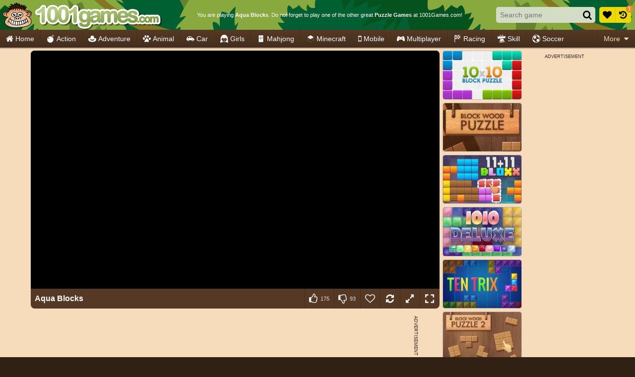

--- FILE ---
content_type: text/html; charset=UTF-8
request_url: https://www.1001games.com/puzzle/aqua-blocks
body_size: 51404
content:
<!doctype html>
<html lang="en" prefix="og: https://ogp.me/ns#">
	<head>
		<meta charset="utf-8">
		<meta name="viewport" content="width=device-width, initial-scale=1, shrink-to-fit=no">
		<title>Aqua Blocks - Puzzle Games - 1001Games.com</title>
		<link rel="alternate" hreflang="pt-BR" href="https://www.1001jogos.com.br/puzzle/aqua-blocks">
		<link rel="alternate" hreflang="cs" href="https://www.1001hry.cz/puzzle/aqua-blocks">
		<link rel="alternate" hreflang="de" href="https://www.1001spiele.de/puzzle/aqua-blocks">
		<link rel="alternate" hreflang="da" href="https://www.spilxl.dk/pusle/aqua-blocks">
		<link rel="alternate" hreflang="es" href="https://www.isladejuegos.com/puzzles/aqua-blocks">
		<link rel="alternate" hreflang="fi" href="https://www.1001pelit.com/pulmat/aqua-blocks">
		<link rel="alternate" hreflang="fr" href="https://www.1001jeux.fr/puzzle/aqua-blocks">
		<link rel="alternate" hreflang="el" href="https://www.paixnidiaxl.gr/puzzle/aqua-blocks">
		<link rel="alternate" hreflang="hu" href="https://www.jatekokxl.hu/puzzle/aqua-blocks">
		<link rel="alternate" hreflang="it" href="https://www.giochixl.it/puzzle/aqua-blocks">
		<link rel="alternate" hreflang="nl" href="https://www.elkspel.nl/puzzel/aqua-blocks">
		<link rel="alternate" hreflang="no" href="https://www.spillespill.no/pusle/aqua-blocks">
		<link rel="alternate" hreflang="pl" href="https://www.grajteraz.pl/puzzle/aqua-blocks">
		<link rel="alternate" hreflang="pt" href="https://www.1001jogos.pt/puzzle/aqua-blocks">
		<link rel="alternate" hreflang="ro" href="https://www.1001jocuri.ro/puzzle/aqua-blocks">
		<link rel="alternate" hreflang="sv" href="https://www.spelo.se/pussel/aqua-blocks">
		<link rel="alternate" hreflang="en" href="https://www.1001games.com/puzzle/aqua-blocks">
		<link rel="alternate" hreflang="x-default" href="https://www.1001games.com/puzzle/aqua-blocks">
		<meta name="description" content="Visit our website to play Aqua Blocks or other great puzzle games!">
		<link rel="canonical" href="https://www.1001games.com/puzzle/aqua-blocks">
		<link rel="preconnect" href="https://ccf.admeen.org">
		<link rel="preconnect" href="https://tcf.admeen.org">
		<link rel="preconnect" href="https://www.google-analytics.com">
		<link rel="preconnect" href="https://imasdk.googleapis.com">
		<link rel="preconnect" href="https://hb.improvedigital.com">
		<link rel="preload" fetchpriority="high" as="image" type="image/svg+xml" href="https://ccf.admeen.org/53/fp/b9758fc768dfdb133e761165ab3e7079/images/hbg2.svg">
		<style>html,body{height:100%;width:100%;padding:0;margin:0}.icon{height:16px}.is-loading{position:relative;overflow:hidden}.is-loading:before{content:'';display:block;top:50% !important;left:50% !important;right:auto !important;bottom:auto !important;margin:-13px 0 0 -13px;width:26px;height:26px;background:none;border:solid .25rem rgba(0,0,0,.2);border-top-color:#000;border-radius:50%;-webkit-animation:loader .8s infinite linear;animation:loader .8s infinite linear}.is-loading:after{display:block;content:'';top:0;right:0;bottom:0;left:0}@-webkit-keyframes loader{0%{-webkit-transform:rotate(0deg);}100%{-webkit-transform:rotate(359deg);}}@keyframes loader{0%{transform:rotate(0deg);}100%{transform:rotate(359deg);}}*,*::before,*::after{box-sizing:border-box}html{font-family:sans-serif;line-height:1.15;-webkit-text-size-adjust:100%;-webkit-tap-highlight-color:rgba(0,0,0,0)}article,aside,figcaption,figure,footer,header,hgroup,main,nav,section{display:block}body{margin:0;font-family:Tahoma,Helvetica,Verdana,sans-serif;font-size:.875rem;font-weight:400;line-height:1.5;color:#fff;text-align:left;background-color:#312115}[tabindex="-1"]:focus:not(:focus-visible){outline:0 !important}hr{box-sizing:content-box;height:0;overflow:visible}h1,h2,h3,h4,h5,h6{margin-top:0;margin-bottom:0}p{margin-top:0;margin-bottom:1rem}abbr[title],abbr[data-original-title]{text-decoration:underline;text-decoration:underline dotted;cursor:help;border-bottom:0;text-decoration-skip-ink:none}address{margin-bottom:1rem;font-style:normal;line-height:inherit}ol,ul,dl{margin-top:0;margin-bottom:1rem}ol ol,ul ul,ol ul,ul ol{margin-bottom:0}dt{font-weight:700}dd{margin-bottom:.5rem;margin-left:0}blockquote{margin:0 0 1rem}b,strong{font-weight:bolder}small{font-size:80%}sub,sup{position:relative;font-size:75%;line-height:0;vertical-align:baseline}sub{bottom:-0.25em}sup{top:-0.5em}a{color:#312115;text-decoration:underline;background-color:transparent}a:hover{color:#638331;text-decoration:none}a:not([href]):not([class]){color:inherit;text-decoration:none}a:not([href]):not([class]):hover{color:inherit;text-decoration:none}pre,code,kbd,samp{font-family:SFMono-Regular,Menlo,Monaco,Consolas,"Liberation Mono","Courier New",monospace;font-size:1em}pre{margin-top:0;margin-bottom:1rem;overflow:auto;-ms-overflow-style:scrollbar}figure{margin:0 0 1rem}img{vertical-align:middle;border-style:none}svg{overflow:hidden;vertical-align:middle}table{border-collapse:collapse}caption{padding-top:.75rem;padding-bottom:.75rem;color:#6c757d;text-align:left;caption-side:bottom}th{text-align:inherit;text-align:-webkit-match-parent}label{display:inline-block;margin-bottom:.25rem}button{border-radius:0}button:focus:not(:focus-visible){outline:0}input,button,select,optgroup,textarea{margin:0;font-family:inherit;font-size:inherit;line-height:inherit}button,input{overflow:visible}button,select{text-transform:none}[role=button]{cursor:pointer}select{word-wrap:normal}button,[type=button],[type=reset],[type=submit]{-webkit-appearance:button}button:not(:disabled),[type=button]:not(:disabled),[type=reset]:not(:disabled),[type=submit]:not(:disabled){cursor:pointer}button::-moz-focus-inner,[type=button]::-moz-focus-inner,[type=reset]::-moz-focus-inner,[type=submit]::-moz-focus-inner{padding:0;border-style:none}input[type=radio],input[type=checkbox]{box-sizing:border-box;padding:0}textarea{overflow:auto;resize:vertical}fieldset{min-width:0;padding:0;margin:0;border:0}legend{display:block;width:100%;max-width:100%;padding:0;margin-bottom:.5rem;font-size:1.5rem;line-height:inherit;color:inherit;white-space:normal}progress{vertical-align:baseline}[type=number]::-webkit-inner-spin-button,[type=number]::-webkit-outer-spin-button{height:auto}[type=search]{outline-offset:-2px;-webkit-appearance:none}[type=search]::-webkit-search-decoration{-webkit-appearance:none}::-webkit-file-upload-button{font:inherit;-webkit-appearance:button}output{display:inline-block}summary{display:list-item;cursor:pointer}template{display:none}[hidden]{display:none !important}.container,.container-fluid,.container-xl,.container-lg,.container-md,.container-sm{width:100%;padding-right:.25rem;padding-left:.25rem;margin-right:auto;margin-left:auto}@media(min-width:576px){.container-sm,.container{max-width:540px}}@media(min-width:768px){.container-md,.container-sm,.container{max-width:720px}}@media(min-width:992px){.container-lg,.container-md,.container-sm,.container{max-width:960px}}@media(min-width:1200px){.container-xl,.container-lg,.container-md,.container-sm,.container{max-width:1140px}}.row{display:flex;flex-wrap:wrap;margin-right:-0.25rem;margin-left:-0.25rem}.no-gutters{margin-right:0;margin-left:0}.no-gutters>.col,.no-gutters>[class*=col-]{padding-right:0;padding-left:0}.col-xl,.col-xl-auto,.col-xl-12,.col-xl-11,.col-xl-10,.col-xl-9,.col-xl-8,.col-xl-7,.col-xl-6,.col-xl-5,.col-xl-4,.col-xl-3,.col-xl-2,.col-xl-1,.col-lg,.col-lg-auto,.col-lg-12,.col-lg-11,.col-lg-10,.col-lg-9,.col-lg-8,.col-lg-7,.col-lg-6,.col-lg-5,.col-lg-4,.col-lg-3,.col-lg-2,.col-lg-1,.col-md,.col-md-auto,.col-md-12,.col-md-11,.col-md-10,.col-md-9,.col-md-8,.col-md-7,.col-md-6,.col-md-5,.col-md-4,.col-md-3,.col-md-2,.col-md-1,.col-sm,.col-sm-auto,.col-sm-12,.col-sm-11,.col-sm-10,.col-sm-9,.col-sm-8,.col-sm-7,.col-sm-6,.col-sm-5,.col-sm-4,.col-sm-3,.col-sm-2,.col-sm-1,.col,.col-auto,.col-12,.col-11,.col-10,.col-9,.col-8,.col-7,.col-6,.col-5,.col-4,.col-3,.col-2,.col-1{position:relative;width:100%;padding-right:.25rem;padding-left:.25rem}.col{flex-basis:0;flex-grow:1;max-width:100%}.row-cols-1>*{flex:0 0 100%;max-width:100%}.row-cols-2>*{flex:0 0 50%;max-width:50%}.row-cols-3>*{flex:0 0 33.3333333333%;max-width:33.3333333333%}.row-cols-4>*{flex:0 0 25%;max-width:25%}.row-cols-5>*{flex:0 0 20%;max-width:20%}.row-cols-6>*{flex:0 0 16.6666666667%;max-width:16.6666666667%}.col-auto{flex:0 0 auto;width:auto;max-width:100%}.col-1{flex:0 0 8.33333333%;max-width:8.33333333%}.col-2{flex:0 0 16.66666667%;max-width:16.66666667%}.col-3{flex:0 0 25%;max-width:25%}.col-4{flex:0 0 33.33333333%;max-width:33.33333333%}.col-5{flex:0 0 41.66666667%;max-width:41.66666667%}.col-6{flex:0 0 50%;max-width:50%}.col-7{flex:0 0 58.33333333%;max-width:58.33333333%}.col-8{flex:0 0 66.66666667%;max-width:66.66666667%}.col-9{flex:0 0 75%;max-width:75%}.col-10{flex:0 0 83.33333333%;max-width:83.33333333%}.col-11{flex:0 0 91.66666667%;max-width:91.66666667%}.col-12{flex:0 0 100%;max-width:100%}.order-first{order:-1}.order-last{order:13}.order-0{order:0}.order-1{order:1}.order-2{order:2}.order-3{order:3}.order-4{order:4}.order-5{order:5}.order-6{order:6}.order-7{order:7}.order-8{order:8}.order-9{order:9}.order-10{order:10}.order-11{order:11}.order-12{order:12}.offset-1{margin-left:8.33333333%}.offset-2{margin-left:16.66666667%}.offset-3{margin-left:25%}.offset-4{margin-left:33.33333333%}.offset-5{margin-left:41.66666667%}.offset-6{margin-left:50%}.offset-7{margin-left:58.33333333%}.offset-8{margin-left:66.66666667%}.offset-9{margin-left:75%}.offset-10{margin-left:83.33333333%}.offset-11{margin-left:91.66666667%}@media(min-width:576px){.col-sm{flex-basis:0;flex-grow:1;max-width:100%}.row-cols-sm-1>*{flex:0 0 100%;max-width:100%}.row-cols-sm-2>*{flex:0 0 50%;max-width:50%}.row-cols-sm-3>*{flex:0 0 33.3333333333%;max-width:33.3333333333%}.row-cols-sm-4>*{flex:0 0 25%;max-width:25%}.row-cols-sm-5>*{flex:0 0 20%;max-width:20%}.row-cols-sm-6>*{flex:0 0 16.6666666667%;max-width:16.6666666667%}.col-sm-auto{flex:0 0 auto;width:auto;max-width:100%}.col-sm-1{flex:0 0 8.33333333%;max-width:8.33333333%}.col-sm-2{flex:0 0 16.66666667%;max-width:16.66666667%}.col-sm-3{flex:0 0 25%;max-width:25%}.col-sm-4{flex:0 0 33.33333333%;max-width:33.33333333%}.col-sm-5{flex:0 0 41.66666667%;max-width:41.66666667%}.col-sm-6{flex:0 0 50%;max-width:50%}.col-sm-7{flex:0 0 58.33333333%;max-width:58.33333333%}.col-sm-8{flex:0 0 66.66666667%;max-width:66.66666667%}.col-sm-9{flex:0 0 75%;max-width:75%}.col-sm-10{flex:0 0 83.33333333%;max-width:83.33333333%}.col-sm-11{flex:0 0 91.66666667%;max-width:91.66666667%}.col-sm-12{flex:0 0 100%;max-width:100%}.order-sm-first{order:-1}.order-sm-last{order:13}.order-sm-0{order:0}.order-sm-1{order:1}.order-sm-2{order:2}.order-sm-3{order:3}.order-sm-4{order:4}.order-sm-5{order:5}.order-sm-6{order:6}.order-sm-7{order:7}.order-sm-8{order:8}.order-sm-9{order:9}.order-sm-10{order:10}.order-sm-11{order:11}.order-sm-12{order:12}.offset-sm-0{margin-left:0}.offset-sm-1{margin-left:8.33333333%}.offset-sm-2{margin-left:16.66666667%}.offset-sm-3{margin-left:25%}.offset-sm-4{margin-left:33.33333333%}.offset-sm-5{margin-left:41.66666667%}.offset-sm-6{margin-left:50%}.offset-sm-7{margin-left:58.33333333%}.offset-sm-8{margin-left:66.66666667%}.offset-sm-9{margin-left:75%}.offset-sm-10{margin-left:83.33333333%}.offset-sm-11{margin-left:91.66666667%}}@media(min-width:768px){.col-md{flex-basis:0;flex-grow:1;max-width:100%}.row-cols-md-1>*{flex:0 0 100%;max-width:100%}.row-cols-md-2>*{flex:0 0 50%;max-width:50%}.row-cols-md-3>*{flex:0 0 33.3333333333%;max-width:33.3333333333%}.row-cols-md-4>*{flex:0 0 25%;max-width:25%}.row-cols-md-5>*{flex:0 0 20%;max-width:20%}.row-cols-md-6>*{flex:0 0 16.6666666667%;max-width:16.6666666667%}.col-md-auto{flex:0 0 auto;width:auto;max-width:100%}.col-md-1{flex:0 0 8.33333333%;max-width:8.33333333%}.col-md-2{flex:0 0 16.66666667%;max-width:16.66666667%}.col-md-3{flex:0 0 25%;max-width:25%}.col-md-4{flex:0 0 33.33333333%;max-width:33.33333333%}.col-md-5{flex:0 0 41.66666667%;max-width:41.66666667%}.col-md-6{flex:0 0 50%;max-width:50%}.col-md-7{flex:0 0 58.33333333%;max-width:58.33333333%}.col-md-8{flex:0 0 66.66666667%;max-width:66.66666667%}.col-md-9{flex:0 0 75%;max-width:75%}.col-md-10{flex:0 0 83.33333333%;max-width:83.33333333%}.col-md-11{flex:0 0 91.66666667%;max-width:91.66666667%}.col-md-12{flex:0 0 100%;max-width:100%}.order-md-first{order:-1}.order-md-last{order:13}.order-md-0{order:0}.order-md-1{order:1}.order-md-2{order:2}.order-md-3{order:3}.order-md-4{order:4}.order-md-5{order:5}.order-md-6{order:6}.order-md-7{order:7}.order-md-8{order:8}.order-md-9{order:9}.order-md-10{order:10}.order-md-11{order:11}.order-md-12{order:12}.offset-md-0{margin-left:0}.offset-md-1{margin-left:8.33333333%}.offset-md-2{margin-left:16.66666667%}.offset-md-3{margin-left:25%}.offset-md-4{margin-left:33.33333333%}.offset-md-5{margin-left:41.66666667%}.offset-md-6{margin-left:50%}.offset-md-7{margin-left:58.33333333%}.offset-md-8{margin-left:66.66666667%}.offset-md-9{margin-left:75%}.offset-md-10{margin-left:83.33333333%}.offset-md-11{margin-left:91.66666667%}}@media(min-width:992px){.col-lg{flex-basis:0;flex-grow:1;max-width:100%}.row-cols-lg-1>*{flex:0 0 100%;max-width:100%}.row-cols-lg-2>*{flex:0 0 50%;max-width:50%}.row-cols-lg-3>*{flex:0 0 33.3333333333%;max-width:33.3333333333%}.row-cols-lg-4>*{flex:0 0 25%;max-width:25%}.row-cols-lg-5>*{flex:0 0 20%;max-width:20%}.row-cols-lg-6>*{flex:0 0 16.6666666667%;max-width:16.6666666667%}.col-lg-auto{flex:0 0 auto;width:auto;max-width:100%}.col-lg-1{flex:0 0 8.33333333%;max-width:8.33333333%}.col-lg-2{flex:0 0 16.66666667%;max-width:16.66666667%}.col-lg-3{flex:0 0 25%;max-width:25%}.col-lg-4{flex:0 0 33.33333333%;max-width:33.33333333%}.col-lg-5{flex:0 0 41.66666667%;max-width:41.66666667%}.col-lg-6{flex:0 0 50%;max-width:50%}.col-lg-7{flex:0 0 58.33333333%;max-width:58.33333333%}.col-lg-8{flex:0 0 66.66666667%;max-width:66.66666667%}.col-lg-9{flex:0 0 75%;max-width:75%}.col-lg-10{flex:0 0 83.33333333%;max-width:83.33333333%}.col-lg-11{flex:0 0 91.66666667%;max-width:91.66666667%}.col-lg-12{flex:0 0 100%;max-width:100%}.order-lg-first{order:-1}.order-lg-last{order:13}.order-lg-0{order:0}.order-lg-1{order:1}.order-lg-2{order:2}.order-lg-3{order:3}.order-lg-4{order:4}.order-lg-5{order:5}.order-lg-6{order:6}.order-lg-7{order:7}.order-lg-8{order:8}.order-lg-9{order:9}.order-lg-10{order:10}.order-lg-11{order:11}.order-lg-12{order:12}.offset-lg-0{margin-left:0}.offset-lg-1{margin-left:8.33333333%}.offset-lg-2{margin-left:16.66666667%}.offset-lg-3{margin-left:25%}.offset-lg-4{margin-left:33.33333333%}.offset-lg-5{margin-left:41.66666667%}.offset-lg-6{margin-left:50%}.offset-lg-7{margin-left:58.33333333%}.offset-lg-8{margin-left:66.66666667%}.offset-lg-9{margin-left:75%}.offset-lg-10{margin-left:83.33333333%}.offset-lg-11{margin-left:91.66666667%}}@media(min-width:1200px){.col-xl{flex-basis:0;flex-grow:1;max-width:100%}.row-cols-xl-1>*{flex:0 0 100%;max-width:100%}.row-cols-xl-2>*{flex:0 0 50%;max-width:50%}.row-cols-xl-3>*{flex:0 0 33.3333333333%;max-width:33.3333333333%}.row-cols-xl-4>*{flex:0 0 25%;max-width:25%}.row-cols-xl-5>*{flex:0 0 20%;max-width:20%}.row-cols-xl-6>*{flex:0 0 16.6666666667%;max-width:16.6666666667%}.col-xl-auto{flex:0 0 auto;width:auto;max-width:100%}.col-xl-1{flex:0 0 8.33333333%;max-width:8.33333333%}.col-xl-2{flex:0 0 16.66666667%;max-width:16.66666667%}.col-xl-3{flex:0 0 25%;max-width:25%}.col-xl-4{flex:0 0 33.33333333%;max-width:33.33333333%}.col-xl-5{flex:0 0 41.66666667%;max-width:41.66666667%}.col-xl-6{flex:0 0 50%;max-width:50%}.col-xl-7{flex:0 0 58.33333333%;max-width:58.33333333%}.col-xl-8{flex:0 0 66.66666667%;max-width:66.66666667%}.col-xl-9{flex:0 0 75%;max-width:75%}.col-xl-10{flex:0 0 83.33333333%;max-width:83.33333333%}.col-xl-11{flex:0 0 91.66666667%;max-width:91.66666667%}.col-xl-12{flex:0 0 100%;max-width:100%}.order-xl-first{order:-1}.order-xl-last{order:13}.order-xl-0{order:0}.order-xl-1{order:1}.order-xl-2{order:2}.order-xl-3{order:3}.order-xl-4{order:4}.order-xl-5{order:5}.order-xl-6{order:6}.order-xl-7{order:7}.order-xl-8{order:8}.order-xl-9{order:9}.order-xl-10{order:10}.order-xl-11{order:11}.order-xl-12{order:12}.offset-xl-0{margin-left:0}.offset-xl-1{margin-left:8.33333333%}.offset-xl-2{margin-left:16.66666667%}.offset-xl-3{margin-left:25%}.offset-xl-4{margin-left:33.33333333%}.offset-xl-5{margin-left:41.66666667%}.offset-xl-6{margin-left:50%}.offset-xl-7{margin-left:58.33333333%}.offset-xl-8{margin-left:66.66666667%}.offset-xl-9{margin-left:75%}.offset-xl-10{margin-left:83.33333333%}.offset-xl-11{margin-left:91.66666667%}}.form-control{display:block;width:100%;height:calc(1.5em + 0.5rem + 4px);padding:.25rem .5rem;font-size:.875rem;font-weight:400;line-height:1.5;color:#495057;background-color:#fff;background-clip:padding-box;border:2px solid #dde4d1;border-radius:.3125rem;transition:border-color .15s ease-in-out,box-shadow .15s ease-in-out}@media(prefers-reduced-motion:reduce){.form-control{transition:none}}.form-control::-ms-expand{background-color:transparent;border:0}.form-control:focus{color:#495057;background-color:#fff;border-color:#c5d1b1;outline:0;box-shadow:0 0 0 .2rem rgba(255,255,255,0.25)}.form-control::placeholder{color:#e9ecef;opacity:1}.form-control:disabled,.form-control[readonly]{background-color:rgba(255,255,255,0.4);opacity:1}input[type=date].form-control,input[type=time].form-control,input[type=datetime-local].form-control,input[type=month].form-control{appearance:none}select.form-control:-moz-focusring{color:transparent;text-shadow:0 0 0 #495057}select.form-control:focus::-ms-value{color:#495057;background-color:#fff}.form-control-file,.form-control-range{display:block;width:100%}.col-form-label{padding-top:calc(0.25rem + 2px);padding-bottom:calc(0.25rem + 2px);margin-bottom:0;font-size:inherit;line-height:1.5}.col-form-label-lg{padding-top:calc(0.5rem + 2px);padding-bottom:calc(0.5rem + 2px);font-size:.875rem;line-height:1.5}.col-form-label-sm{padding-top:calc(0.125rem + 2px);padding-bottom:calc(0.125rem + 2px);font-size:.75rem;line-height:1.5}.form-control-plaintext{display:block;width:100%;padding:.25rem 0;margin-bottom:0;font-size:.875rem;line-height:1.5;color:#fff;background-color:transparent;border:solid transparent;border-width:2px 0}.form-control-plaintext.form-control-sm,.form-control-plaintext.form-control-lg{padding-right:0;padding-left:0}.form-control-sm{height:calc(1.5em + 0.25rem + 4px);padding:.125rem .25rem;font-size:.75rem;line-height:1.5;border-radius:.1875rem}.form-control-lg{height:calc(1.5em + 1rem + 4px);padding:.5rem 1rem;font-size:.875rem;line-height:1.5;border-radius:.5rem}select.form-control[size],select.form-control[multiple]{height:auto}textarea.form-control{height:auto}.form-group{margin-bottom:.5rem}.form-text{display:block;margin-top:.25rem}.form-row{display:flex;flex-wrap:wrap;margin-right:-5px;margin-left:-5px}.form-row>.col,.form-row>[class*=col-]{padding-right:5px;padding-left:5px}.form-check{position:relative;display:block;padding-left:1.25rem}.form-check-input{position:absolute;margin-top:.3rem;margin-left:-1.25rem}.form-check-input[disabled] ~ .form-check-label,.form-check-input:disabled ~ .form-check-label{color:#6c757d}.form-check-label{margin-bottom:0}.form-check-inline{display:inline-flex;align-items:center;padding-left:0;margin-right:.75rem}.form-check-inline .form-check-input{position:static;margin-top:0;margin-right:.3125rem;margin-left:0}.valid-feedback{display:none;width:100%;margin-top:.25rem;font-size:.875em;color:#28a745}.valid-tooltip{position:absolute;top:100%;left:0;z-index:5;display:none;max-width:100%;padding:.25rem .5rem;margin-top:.1rem;font-size:.75rem;line-height:1.5;color:#fff;background-color:rgba(40,167,69,0.9);border-radius:.3125rem}.form-row>.col>.valid-tooltip,.form-row>[class*=col-]>.valid-tooltip{left:5px}.was-validated :valid ~ .valid-feedback,.was-validated :valid ~ .valid-tooltip,.is-valid ~ .valid-feedback,.is-valid ~ .valid-tooltip{display:block}.was-validated .form-control:valid,.form-control.is-valid{border-color:#28a745;padding-right:calc(1.5em + 0.5rem) !important;background-image:url("data:image/svg+xml,%3csvgxmlns='http://www.w3.org/2000/svg'width='8'height='8'viewBox='0088'%3e%3cpathfill='%2328a745'd='M2.36.73L.64.53c-.4-1.04.46-1.41.1-.8l1.11.43.4-3.8c.6-.631.6-.271.2.7l-44.6c-.43.5-.8.4-1.1.1z'/%3e%3c/svg%3e");background-repeat:no-repeat;background-position:right calc(0.375em + 0.125rem) center;background-size:calc(0.75em + 0.25rem) calc(0.75em + 0.25rem)}.was-validated .form-control:valid:focus,.form-control.is-valid:focus{border-color:#28a745;box-shadow:0 0 0 .2rem rgba(40,167,69,0.25)}.was-validated select.form-control:valid,select.form-control.is-valid{padding-right:2rem !important;background-position:right 1rem center}.was-validated textarea.form-control:valid,textarea.form-control.is-valid{padding-right:calc(1.5em + 0.5rem);background-position:top calc(0.375em + 0.125rem) right calc(0.375em + 0.125rem)}.was-validated .custom-select:valid,.custom-select.is-valid{border-color:#28a745;padding-right:calc(0.75em + 1.875rem) !important;background:url("data:image/svg+xml,%3csvgxmlns='http://www.w3.org/2000/svg'width='4'height='5'viewBox='0045'%3e%3cpathfill='%23343a40'd='M20L02h4zm05L03h4z'/%3e%3c/svg%3e") right .5rem center/8px 10px no-repeat,#fff url("data:image/svg+xml,%3csvgxmlns='http://www.w3.org/2000/svg'width='8'height='8'viewBox='0088'%3e%3cpathfill='%2328a745'd='M2.36.73L.64.53c-.4-1.04.46-1.41.1-.8l1.11.43.4-3.8c.6-.631.6-.271.2.7l-44.6c-.43.5-.8.4-1.1.1z'/%3e%3c/svg%3e") center right 1.5rem/calc(0.75em + 0.25rem) calc(0.75em + 0.25rem) no-repeat}.was-validated .custom-select:valid:focus,.custom-select.is-valid:focus{border-color:#28a745;box-shadow:0 0 0 .2rem rgba(40,167,69,0.25)}.was-validated .form-check-input:valid ~ .form-check-label,.form-check-input.is-valid ~ .form-check-label{color:#28a745}.was-validated .form-check-input:valid ~ .valid-feedback,.was-validated .form-check-input:valid ~ .valid-tooltip,.form-check-input.is-valid ~ .valid-feedback,.form-check-input.is-valid ~ .valid-tooltip{display:block}.was-validated .custom-control-input:valid ~ .custom-control-label,.custom-control-input.is-valid ~ .custom-control-label{color:#28a745}.was-validated .custom-control-input:valid ~ .custom-control-label::before,.custom-control-input.is-valid ~ .custom-control-label::before{border-color:#28a745}.was-validated .custom-control-input:valid:checked ~ .custom-control-label::before,.custom-control-input.is-valid:checked ~ .custom-control-label::before{border-color:#34ce57;background-color:#34ce57}.was-validated .custom-control-input:valid:focus ~ .custom-control-label::before,.custom-control-input.is-valid:focus ~ .custom-control-label::before{box-shadow:0 0 0 .2rem rgba(40,167,69,0.25)}.was-validated .custom-control-input:valid:focus:not(:checked) ~ .custom-control-label::before,.custom-control-input.is-valid:focus:not(:checked) ~ .custom-control-label::before{border-color:#28a745}.was-validated .custom-file-input:valid ~ .custom-file-label,.custom-file-input.is-valid ~ .custom-file-label{border-color:#28a745}.was-validated .custom-file-input:valid:focus ~ .custom-file-label,.custom-file-input.is-valid:focus ~ .custom-file-label{border-color:#28a745;box-shadow:0 0 0 .2rem rgba(40,167,69,0.25)}.invalid-feedback{display:none;width:100%;margin-top:.25rem;font-size:.875em;color:#e0162a}.invalid-tooltip{position:absolute;top:100%;left:0;z-index:5;display:none;max-width:100%;padding:.25rem .5rem;margin-top:.1rem;font-size:.75rem;line-height:1.5;color:#fff;background-color:rgba(224,22,42,0.9);border-radius:.3125rem}.form-row>.col>.invalid-tooltip,.form-row>[class*=col-]>.invalid-tooltip{left:5px}.was-validated :invalid ~ .invalid-feedback,.was-validated :invalid ~ .invalid-tooltip,.is-invalid ~ .invalid-feedback,.is-invalid ~ .invalid-tooltip{display:block}.was-validated .form-control:invalid,.form-control.is-invalid{border-color:#e0162a;padding-right:calc(1.5em + 0.5rem) !important;background-image:url("data:image/svg+xml,%3csvgxmlns='http://www.w3.org/2000/svg'width='12'height='12'fill='none'stroke='%23e0162a'viewBox='001212'%3e%3ccirclecx='6'cy='6'r='4.5'/%3e%3cpathstroke-linejoin='round'd='M5.83.6h.4L66.5z'/%3e%3ccirclecx='6'cy='8.2'r='.6'fill='%23e0162a'stroke='none'/%3e%3c/svg%3e");background-repeat:no-repeat;background-position:right calc(0.375em + 0.125rem) center;background-size:calc(0.75em + 0.25rem) calc(0.75em + 0.25rem)}.was-validated .form-control:invalid:focus,.form-control.is-invalid:focus{border-color:#e0162a;box-shadow:0 0 0 .2rem rgba(224,22,42,0.25)}.was-validated select.form-control:invalid,select.form-control.is-invalid{padding-right:2rem !important;background-position:right 1rem center}.was-validated textarea.form-control:invalid,textarea.form-control.is-invalid{padding-right:calc(1.5em + 0.5rem);background-position:top calc(0.375em + 0.125rem) right calc(0.375em + 0.125rem)}.was-validated .custom-select:invalid,.custom-select.is-invalid{border-color:#e0162a;padding-right:calc(0.75em + 1.875rem) !important;background:url("data:image/svg+xml,%3csvgxmlns='http://www.w3.org/2000/svg'width='4'height='5'viewBox='0045'%3e%3cpathfill='%23343a40'd='M20L02h4zm05L03h4z'/%3e%3c/svg%3e") right .5rem center/8px 10px no-repeat,#fff url("data:image/svg+xml,%3csvgxmlns='http://www.w3.org/2000/svg'width='12'height='12'fill='none'stroke='%23e0162a'viewBox='001212'%3e%3ccirclecx='6'cy='6'r='4.5'/%3e%3cpathstroke-linejoin='round'd='M5.83.6h.4L66.5z'/%3e%3ccirclecx='6'cy='8.2'r='.6'fill='%23e0162a'stroke='none'/%3e%3c/svg%3e") center right 1.5rem/calc(0.75em + 0.25rem) calc(0.75em + 0.25rem) no-repeat}.was-validated .custom-select:invalid:focus,.custom-select.is-invalid:focus{border-color:#e0162a;box-shadow:0 0 0 .2rem rgba(224,22,42,0.25)}.was-validated .form-check-input:invalid ~ .form-check-label,.form-check-input.is-invalid ~ .form-check-label{color:#e0162a}.was-validated .form-check-input:invalid ~ .invalid-feedback,.was-validated .form-check-input:invalid ~ .invalid-tooltip,.form-check-input.is-invalid ~ .invalid-feedback,.form-check-input.is-invalid ~ .invalid-tooltip{display:block}.was-validated .custom-control-input:invalid ~ .custom-control-label,.custom-control-input.is-invalid ~ .custom-control-label{color:#e0162a}.was-validated .custom-control-input:invalid ~ .custom-control-label::before,.custom-control-input.is-invalid ~ .custom-control-label::before{border-color:#e0162a}.was-validated .custom-control-input:invalid:checked ~ .custom-control-label::before,.custom-control-input.is-invalid:checked ~ .custom-control-label::before{border-color:#ec3d4e;background-color:#ec3d4e}.was-validated .custom-control-input:invalid:focus ~ .custom-control-label::before,.custom-control-input.is-invalid:focus ~ .custom-control-label::before{box-shadow:0 0 0 .2rem rgba(224,22,42,0.25)}.was-validated .custom-control-input:invalid:focus:not(:checked) ~ .custom-control-label::before,.custom-control-input.is-invalid:focus:not(:checked) ~ .custom-control-label::before{border-color:#e0162a}.was-validated .custom-file-input:invalid ~ .custom-file-label,.custom-file-input.is-invalid ~ .custom-file-label{border-color:#e0162a}.was-validated .custom-file-input:invalid:focus ~ .custom-file-label,.custom-file-input.is-invalid:focus ~ .custom-file-label{border-color:#e0162a;box-shadow:0 0 0 .2rem rgba(224,22,42,0.25)}.form-inline{display:flex;flex-flow:row wrap;align-items:center}.form-inline .form-check{width:100%}@media(min-width:576px){.form-inline label{display:flex;align-items:center;justify-content:center;margin-bottom:0}.form-inline .form-group{display:flex;flex:0 0 auto;flex-flow:row wrap;align-items:center;margin-bottom:0}.form-inline .form-control{display:inline-block;width:auto;vertical-align:middle}.form-inline .form-control-plaintext{display:inline-block}.form-inline .input-group,.form-inline .custom-select{width:auto}.form-inline .form-check{display:flex;align-items:center;justify-content:center;width:auto;padding-left:0}.form-inline .form-check-input{position:relative;flex-shrink:0;margin-top:0;margin-right:.25rem;margin-left:0}.form-inline .custom-control{align-items:center;justify-content:center}.form-inline .custom-control-label{margin-bottom:0}}.otcmp-container{color:#000;font-size:12px;line-height:normal}.otcmp-container p{margin-bottom:.5rem}.otcmp-container .hide,.otcmp-container .ot-hide{display:none !important}.otcmp-container .ot-scrn-rdr{display:none}.otcmp-container button{font-size:inherit;font-family:inherit}.otcmp-container button:not(:disabled){cursor:pointer}.otcmp-container button.ot-link-btn{padding:0;border:0;background:transparent;color:#312115;text-decoration:underline}.otcmp-container button.ot-link-btn:hover{color:#638331;text-decoration:none}.otcmp-container button.ot-link-btn.ot-pgph-link{display:none}.otcmp-container .btn-light{background:#e6ebde}.otcmp-container .btn-light:hover{background:#dde4d1}.otcmp-container *:focus{outline:0}#onetrust-consent-sdk .ot-hide{display:none !important}.ot-fade-in{animation-name:onetrust-fade-in;animation-duration:200ms;animation-timing-function:ease-in-out}.onetrust-pc-dark-filter{background:rgba(0,0,0,0.5);z-index:2147483645;width:100%;height:100%;overflow:hidden;position:fixed;top:0;bottom:0;left:0;right:0}@supports(-webkit-backdrop-filter:blur(3px)){.otcmp-type-wall .onetrust-pc-dark-filter{-webkit-backdrop-filter:blur(3px)}}@supports(backdrop-filter:blur(3px)){.otcmp-type-wall .onetrust-pc-dark-filter{backdrop-filter:blur(3px)}}.otcmp-wall{z-index:2147483646;position:fixed;top:0;bottom:0;right:0;left:0;display:flex;flex-direction:column;align-items:center;justify-content:flex-start;padding:.5rem}.otcmp-wall .ot-sdk-container{position:relative;display:flex;margin:0 auto;padding:.5rem;min-width:250px;max-width:600px;max-height:100%;border:0;border-radius:.5rem;background-color:#638331;-webkit-box-shadow:0 5px 15px rgba(0,0,0,0.3);-moz-box-shadow:0 5px 15px rgba(0,0,0,0.3);box-shadow:0 5px 15px 0 5px 15px rgba(0,0,0,0.3)}.otcmp-wall .ot-sdk-container .ot-sdk-row{position:relative;display:flex;flex-direction:column;justify-content:space-between;padding:.5rem;width:100%;border-radius:.25rem;background-color:#d3dcc4;background-image:linear-gradient(to bottom,#d3dcc4,#fff)}.otcmp-wall .ot-sdk-container .btn-container{display:flex;flex-direction:column-reverse}.otcmp-wall .ot-sdk-container .btn-container .btn{width:100%}.otcmp-wall .ot-sdk-container .settings-link-container{order:1}.otcmp-wall .ot-sdk-container .banner-actions-container{order:0;padding-top:.5rem}.otcmp-wall .ot-sdk-container .banner-actions-container.banner-actions-container-v2{display:flex;gap:.5rem;flex-wrap:wrap}.otcmp-wall .ot-sdk-container .banner-actions-container.banner-actions-container-v2 .btn-reject-all{order:2;width:calc(50% - 0.25rem)}.otcmp-wall .ot-sdk-container .banner-actions-container.banner-actions-container-v2 .btn-reject-all .icon{margin-left:-4px}.otcmp-wall .ot-sdk-container .banner-actions-container.banner-actions-container-v2 .btn-accept{order:3;width:calc(50% - 0.25rem)}.otcmp-wall .ot-sdk-container .banner-actions-container.banner-actions-container-v2 .btn-accept .icon{margin-left:-2px}.otcmp-wall .ot-sdk-container .banner-actions-container.banner-actions-container-v2 .btn-settings{order:1;flex:0 0 100%}.otcmp-wall .otcmp-policy .title{font-size:16px;text-align:center;color:#05531f;margin-bottom:.5rem}.otcmp-wall .otcmp-wall-content{overflow:auto}.otcmp-wall .otcmp-wall-content:before{display:block;content:"";height:100px;background:#fff url("https://ccf.admeen.org/53/fp/b9758fc768dfdb133e761165ab3e7079/images/content/cmp-popup-header-mobile.png") center center no-repeat;background-size:cover;margin-bottom:.5rem;border-radius:.25rem}@media(-webkit-min-device-pixel-ratio:1.3),(min--moz-device-pixel-ratio:1.3),(-o-min-device-pixel-ratio:2.6/2),(min-device-pixel-ratio:1.3),(min-resolution:124.8dpi),(min-resolution:1.3dppx){.otcmp-wall .otcmp-wall-content:before{background-image:url("https://ccf.admeen.org/53/fp/b9758fc768dfdb133e761165ab3e7079/images/2x/content/cmp-popup-header-mobile.png")}}.otcmp-wall .ot-dpd-container{border-top:solid 1px rgba(0,0,0,0.08);margin-bottom:.5rem;padding-top:.5rem}.otcmp-wall .ot-dpd-container .ot-dpd-title{font-size:12px;font-weight:bold}.otcmp-wall .ot-dpd-container .ot-dpd-content.show{margin-top:.5rem}.otcmp-wall .otcmp-wall-bottom{text-align:center;margin-top:.5rem}.otcmp-wall .otcmp-policy button.ot-link-btn,.otcmp-wall .otcmp-policy a{color:#000;text-decoration:underline}.otcmp-wall .otcmp-policy button.ot-link-btn:hover,.otcmp-wall .otcmp-policy a:hover{color:#638331;text-decoration:none}.otcmp-modal{z-index:2147483647;position:fixed;top:0;bottom:0;right:0;left:0;display:flex;flex-direction:column;align-items:center;justify-content:flex-start;padding:.5rem}.otcmp-modal .ot-pc-sdk-wrapper{position:relative;display:flex;margin:0 auto;padding:40px .5rem .5rem;min-width:250px;max-width:600px;max-height:100%;border:0;border-radius:.5rem;background-color:#638331;-webkit-box-shadow:0 5px 15px rgba(0,0,0,0.3);-moz-box-shadow:0 5px 15px rgba(0,0,0,0.3);box-shadow:0 5px 15px 0 5px 15px rgba(0,0,0,0.3)}.otcmp-type-wall .otcmp-modal .ot-pc-sdk-wrapper{width:100%}.otcmp-modal .btn-close{position:absolute;top:8px;right:9px;width:22px;height:22px;text-align:center}.otcmp-modal .btn-close:after{content:url("data:image/svg+xml;charset=utf8,%3Csvg%20xmlns%3D%22http%3A%2F%2Fwww.w3.org%2F2000%2Fsvg%22%20version%3D%221.1%22%20viewBox%3D%220%200%2025%2032%22%20aria-hidden%3D%22true%22%3E%3Cpath%20fill%3D%22%23ffffff%22%20d%3D%22M23.179%2023.607c0%20.446-.179.893-.5%201.214L20.25%2027.25c-.321.321-.768.5-1.214.5s-.893-.179-1.214-.5L12.572%2022l-5.25%205.25c-.321.321-.768.5-1.214.5s-.893-.179-1.214-.5l-2.429-2.429c-.321-.321-.5-.768-.5-1.214s.179-.893.5-1.214l5.25-5.25-5.25-5.25c-.321-.321-.5-.768-.5-1.214s.179-.893.5-1.214l2.429-2.429c.321-.321.768-.5%201.214-.5s.893.179%201.214.5l5.25%205.25%205.25-5.25c.321-.321.768-.5%201.214-.5s.893.179%201.214.5l2.429%202.429c.321.321.5.768.5%201.214s-.179.893-.5%201.214l-5.25%205.25%205.25%205.25c.321.321.5.768.5%201.214z%22%3E%3C%2Fpath%3E%3C%2Fsvg%3E");display:inline-block;width:12.5px;height:16px}.otcmp-modal .btn-close:hover:after{content:url("data:image/svg+xml;charset=utf8,%3Csvg%20xmlns%3D%22http%3A%2F%2Fwww.w3.org%2F2000%2Fsvg%22%20version%3D%221.1%22%20viewBox%3D%220%200%2025%2032%22%20aria-hidden%3D%22true%22%3E%3Cpath%20d%3D%22M23.179%2023.607c0%20.446-.179.893-.5%201.214L20.25%2027.25c-.321.321-.768.5-1.214.5s-.893-.179-1.214-.5L12.572%2022l-5.25%205.25c-.321.321-.768.5-1.214.5s-.893-.179-1.214-.5l-2.429-2.429c-.321-.321-.5-.768-.5-1.214s.179-.893.5-1.214l5.25-5.25-5.25-5.25c-.321-.321-.5-.768-.5-1.214s.179-.893.5-1.214l2.429-2.429c.321-.321.768-.5%201.214-.5s.893.179%201.214.5l5.25%205.25%205.25-5.25c.321-.321.768-.5%201.214-.5s.893.179%201.214.5l2.429%202.429c.321.321.5.768.5%201.214s-.179.893-.5%201.214l-5.25%205.25%205.25%205.25c.321.321.5.768.5%201.214z%22%3E%3C%2Fpath%3E%3C%2Fsvg%3E")}.otcmp-modal .otcmp-popup-content{display:flex;flex-direction:column;padding:.5rem;width:100%;border-radius:.25rem;background-color:#d3dcc4;background-image:linear-gradient(to bottom,#d3dcc4,#fff)}.otcmp-modal .otcmp-popup-content[style*=display][style*=block]{display:flex !important}.otcmp-modal .otcmp-popup-content .pc-logo-container{display:none}.otcmp-modal .otcmp-popup-vendors{padding-top:calc(34px + 0.5rem)}.otcmp-modal .otcmp-popup-vendors .otcmp-popup-title{display:flex;align-items:center}.otcmp-modal .otcmp-popup-vendors .otcmp-popup-vendors-list{overflow:auto;margin-bottom:.5rem}.otcmp-modal .otcmp-popup-title{position:absolute;top:0;left:0;color:#fff;font-size:1rem;padding:0 .5rem;height:40px;line-height:40px;white-space:nowrap;overflow:hidden;text-overflow:ellipsis;max-width:calc(100% - 30px)}.otcmp-modal .otcmp-popup-policy-text{order:1;flex:0 0 auto}.otcmp-type-banner .otcmp-modal .otcmp-popup-policy-text:before{display:block;content:"";height:100px;background:#fff url("https://ccf.admeen.org/53/fp/b9758fc768dfdb133e761165ab3e7079/images/content/sncmp-popup-header.png") center center no-repeat;background-size:cover;margin-bottom:.5rem;border-radius:.25rem}@media(-webkit-min-device-pixel-ratio:1.3),(min--moz-device-pixel-ratio:1.3),(-o-min-device-pixel-ratio:2.6/2),(min-device-pixel-ratio:1.3),(min-resolution:124.8dpi),(min-resolution:1.3dppx){.otcmp-type-banner .otcmp-modal .otcmp-popup-policy-text:before{background-image:url("https://ccf.admeen.org/53/fp/b9758fc768dfdb133e761165ab3e7079/images/2x/content/sncmp-popup-header.png")}}.otcmp-modal .otcmp-popup-cookie-prefs{order:2;margin:.5rem 0;border-top:solid 1px #d3dcc4;padding-top:.5rem;overflow:auto}.otcmp-modal .otcmp-popup-cookie-prefs .title{font-size:16px;text-align:center;color:#05531f;margin-bottom:.5rem}.otcmp-modal .otcmp-popup-footer{order:3;flex:0 0 auto;display:flex;flex-direction:row;flex-wrap:wrap-reverse}.otcmp-modal .otcmp-popup-footer.otcmp-popup-footer-v2{flex-wrap:nowrap;gap:.5rem}.otcmp-modal .otcmp-popup-footer.otcmp-popup-footer-v2 .btn-primary{flex:1 1 20%}.otcmp-modal .otcmp-popup-footer.otcmp-popup-footer-v2 .btn-reject-all{order:2}.otcmp-modal .otcmp-popup-footer.otcmp-popup-footer-v2 .btn-reject-all.ot-pc-refuse-all-handler{margin-right:0}.otcmp-modal .otcmp-popup-footer.otcmp-popup-footer-v2 .btn-reject-all .icon{margin-left:-4px}.otcmp-modal .otcmp-popup-footer.otcmp-popup-footer-v2 .btn-agree{order:3}.otcmp-modal .otcmp-popup-footer.otcmp-popup-footer-v2 .btn-agree .icon{margin-left:-2px}.otcmp-modal .otcmp-popup-footer.otcmp-popup-footer-v2 .btn-save{margin:0;order:1}.otcmp-modal .otcmp-popup-footer.otcmp-popup-footer-v2 .btn-save.save-preference-btn-handler{min-width:0;margin-left:0}.otcmp-modal .otcmp-popup-footer .btn-light{flex:1 1 auto;margin-bottom:.5rem}.otcmp-modal .otcmp-popup-footer .btn-primary{flex:0 0 100%;display:inline-block !important}.otcmp-modal .otcmp-popup-footer.ot-sdk-row .ot-pc-refuse-all-handler{margin-right:.25rem}.otcmp-modal .otcmp-popup-footer.ot-sdk-row .save-preference-btn-handler{margin-left:.25rem;min-width:calc(50% - 0.25rem)}.otcmp-modal .otcmp-popup-footer.save-preference-btn-container{flex-wrap:wrap}.otcmp-modal label .label-text{display:none}.otcmp-modal .cookie-subgroups-container{border-top:dashed 1px rgba(0,0,0,0.08);margin:0 0 .5rem 20px;padding:.5rem .5rem 0 0}.otcmp-modal .cookie-subgroups-container>ul{margin:0;padding:0}.otcmp-modal .cookie-subgroup{list-style:none outside;display:flex;align-items:center;flex-wrap:wrap}.otcmp-modal .cookie-subgroup>h6{font-size:12px;font-weight:bold;color:#000;max-width:80%}.otcmp-modal .cookie-subgroup .cookie-subgroup-toggle{margin-left:auto}.otcmp-modal .cookie-subgroup .cookie-subgroups-description-legal{flex-basis:100%;font-size:11px;margin-top:.5rem}.otcmp-modal .cookie-subgroup .cookie-subgroups-description-legal a{color:#312115;text-decoration:underline}.otcmp-modal .cookie-subgroup .cookie-subgroups-description-legal a:hover{color:#638331;text-decoration:none}.ot-accordion-layout.category-item{position:relative;border-top:solid 1px rgba(211,220,196,0.6)}.ot-accordion-layout.category-item:first-of-type{border-top:0}.ot-accordion-layout.category-item>input[type=checkbox]{position:absolute;cursor:pointer;width:calc(100% - 80px);height:36px;opacity:0;margin:0;top:0;left:0;z-index:1}.ot-accordion-layout.category-item .accordion-header{display:flex;justify-content:space-between;align-items:center;padding:.5rem 0}.ot-accordion-layout.category-item .accordion-header .ot-arrow{transition:all .1s ease-in;-webkit-transition:all .1s ease-in;-moz-transition:all .1s ease-in;-o-transition:all .1s ease-in}.ot-accordion-layout.category-item .accordion-header .ot-arrow path{fill:#043b16}.ot-accordion-layout.category-item .category-header{order:2;flex:1 1 auto;text-align:left;font-weight:normal}.ot-accordion-layout.category-item .ot-always-active{order:3;color:#05531f;font-size:12px;font-weight:700;line-height:normal;min-width:100px;text-align:right}.ot-accordion-layout.category-item .ot-switch{order:3;flex:0 0 80px}.ot-accordion-layout.category-item .ot-arrow-container{order:1;flex:0 0 20px}.ot-accordion-layout.category-item .accordion-text{margin-left:.5rem}.ot-accordion-layout.category-item .ot-pur-vdr-count{display:block;font-size:.75em;font-weight:normal;color:rgba(0,0,0,0.4)}.ot-accordion-layout.category-item .ot-pur-vdr-count:hover{text-decoration:none}.ot-accordion-layout.category-item input[type=checkbox]:not(:checked) ~ .accordion-text{display:none}.ot-accordion-layout.category-item input[type=checkbox]:checked ~ .accordion-header .ot-arrow{transform:rotate(90deg);-o-transform:rotate(90deg);-ms-transform:rotate(90deg);-webkit-transform:rotate(90deg)}.ot-accordion-layout.category-item input[type=checkbox]:hover ~ .accordion-header .category-header{text-decoration:underline;color:#638331}.ot-accordion-layout.category-item input[type=checkbox]:hover ~ .accordion-header .category-header .ot-pur-vdr-count{text-decoration:none;color:rgba(99,131,49,0.4)}.ot-accordion-layout.category-item input[type=checkbox]:hover ~ .accordion-header .ot-arrow path{fill:#638331}.ot-accordion-layout.category-item .ot-accordion-group-pc-container{padding:.5rem;background-color:#d3dcc4;border-radius:.25rem;margin-bottom:.25rem;font-size:12px}.ot-accordion-layout .category-vendors-list-container{padding:0 .5rem .5rem;font-size:11px}.ot-accordion-layout .category-vendors-list-container a{color:#312115;text-decoration:underline}.ot-accordion-layout .category-vendors-list-container a:hover{color:#638331;text-decoration:none}.ot-accordion-layout .category-vendors-list-container a[target=_blank]{font-size:smaller;text-decoration:none}.ot-accordion-layout .category-vendors-list-container a[target=_blank]:hover{text-decoration:underline}.ot-switch{text-align:right}.ot-switch.ot-hide-tgl{display:none}.ot-switch .switch-checkbox{opacity:0;margin:0;width:0;display:block;position:absolute}.ot-switch .switch-checkbox:checked+.ot-switch-label .ot-switch-inner{margin-left:0}.ot-switch .switch-checkbox:checked+.ot-switch-label .ot-switch-nob{right:4px;background:#fff;left:auto}.ot-switch .ot-switch-label{position:relative;display:inline-block;z-index:1;width:45px;height:24px;margin:0 0 -4px;overflow:hidden;cursor:pointer;border-radius:20px;background:#d3dcc4}.ot-switch .ot-switch-label .ot-switch-inner{display:block;width:200%;margin-left:-100%;transition:margin .1s ease-in;-moz-transition:margin .1s ease-in;-o-transition:margin .1s ease-in;-webkit-transition:margin .1s ease-in}.ot-switch .ot-switch-label .ot-switch-inner:before{content:"";display:block;width:50%;height:24px;background:#28a745}.ot-switch .ot-switch-label .ot-switch-nob{display:block;position:absolute;border-radius:20px;background:#fff;bottom:auto;border:0;top:50%;margin:-9px 0 0;width:18px;height:18px;right:auto;left:4px;transition:all .2s ease-in 0;-moz-transition:all .2s ease-in 0;-o-transition:all .2s ease-in 0;-webkit-transition:all .2s ease-in 0}.otcmp-popup-vendors .otcmp-popup-title{max-width:calc(100% - 30px)}.otcmp-popup-vendors .otcmp-popup-title h3{display:inline;font-size:1rem;white-space:nowrap;overflow:hidden;text-overflow:ellipsis}.otcmp-popup-vendors .back-btn-handler{color:#fff;font-size:12px;text-decoration:none;display:inline-block;white-space:nowrap;line-height:20px;margin-right:.5rem;padding-right:.5rem;border-right:solid 1px rgba(255,255,255,0.2)}.otcmp-popup-vendors .back-btn-handler.ot-link-btn{color:#fff;text-decoration:none;padding-right:.5rem;border-right:solid 1px rgba(255,255,255,0.2)}.otcmp-popup-vendors .back-btn-handler.ot-link-btn:hover{color:#d3dcc4}.otcmp-popup-vendors .back-btn-handler .icon{margin-right:.5rem;height:.75rem;vertical-align:middle;margin-top:-1px}.otcmp-popup-vendors .back-btn-handler .icon path{fill:#fff}.otcmp-popup-vendors .back-btn-handler:hover{color:#d3dcc4}.otcmp-popup-vendors .back-btn-handler:hover .icon path{fill:#d3dcc4}.otcmp-popup-vendors .pc-back-button-text{display:inline;padding:0;margin:0}.otcmp-popup-vendors .otcmp-search-container{display:none}.vendor-item .ot-leg-btn-container{margin-top:.5rem}.ot-leg-btn-container button{color:#000;background:#dde4d1;border:solid 1px #d1dac1;border-radius:3px;font-size:11px;padding:3px 5px}.ot-leg-btn-container button:hover{background:#d1dac1;border-color:#c9d4b7;cursor:pointer}.ot-leg-btn-container button svg path{fill:#000}.ot-leg-btn-container button.ot-active-leg-btn{opacity:.4}.ot-leg-btn-container button.ot-remove-objection-handler{color:#fff !important;background:#c41325;border:solid 1px #b21121}.ot-leg-btn-container button.ot-remove-objection-handler svg path{fill:#fff}.ot-leg-btn-container button.ot-remove-objection-handler:hover{background:#b21121;border-color:#960f1c}.otcmp-vendors-select-all{display:flex !important;justify-content:flex-end;position:absolute;top:40px;left:.5rem;right:.5rem;z-index:1;height:34px;text-align:right;padding:0 .5rem;background:#d3dcc4;border-bottom:solid 1px #ccd6ba;border-radius:.25rem .25rem 0 0}.otcmp-vendors-select-all .ot-checkbox{display:flex;justify-content:flex-end;align-items:center}.otcmp-vendors-select-all .otcmp-vendors-select-all-text p{margin:0;font-size:11px}.otcmp-vendors-select-all .leg-int-sel-all-hdr span{font-size:11px}.otcmp-vendors-select-all .otcmp-vendors-select-all-checkbox{margin-left:.5rem}.otcmp-vendors-select-all .otcmp-vendors-select-all-checkbox>input[type=checkbox]:checked ~ label:before{background:0}.otcmp-vendors-list{list-style:none outside;margin:0;padding:0}.otcmp-vendors-list>li{position:relative;padding:.5rem 0;border-top:solid 1px #d3dcc4}.otcmp-vendors-list>li:first-child{border:0}.otcmp-vendors-list>li>input[type=checkbox]{position:absolute;cursor:pointer;width:100%;height:50px;opacity:0;margin:0;top:0;left:0;z-index:1}.otcmp-vendors-list>li>input[type=checkbox]:not(:checked) ~ .accordion-text{display:none}.otcmp-vendors-list>li>input[type=checkbox]:checked ~ .accordion-text{display:block}.otcmp-vendors-list>li>input[type=checkbox]:checked ~ .accordion-header svg{transform:rotate(90deg);-o-transform:rotate(90deg);-ms-transform:rotate(90deg);-webkit-transform:rotate(90deg)}.otcmp-vendors-list>li>input[type=checkbox]:hover ~ .accordion-header .vendor-title{text-decoration:underline}.otcmp-vendors-list>li>input[type=checkbox]:hover ~ .accordion-header .ot-arrow-container svg path{fill:#638331}.otcmp-vendors-list .accordion-header{display:flex;justify-content:space-between;align-items:flex-start}.otcmp-vendors-list .accordion-header .vendor-info{flex:1 1 auto}.otcmp-vendors-list .accordion-header .vendor-info .vendor-title{font-weight:bold}.otcmp-vendors-list .accordion-header .vendor-info .vendor-privacy-notice,.otcmp-vendors-list .accordion-header .vendor-info .vendor-legclaim-link{position:relative;z-index:2;text-decoration:none;font-size:11px;color:#638331}.otcmp-vendors-list .accordion-header .vendor-info .vendor-privacy-notice:hover,.otcmp-vendors-list .accordion-header .vendor-info .vendor-legclaim-link:hover{text-decoration:underline}.otcmp-vendors-list .accordion-header .vendor-purposes{padding:0 .5rem;text-align:right;white-space:nowrap;font-size:11px}.otcmp-vendors-list .accordion-header .ot-toggle-group{flex:0 0 40px;display:flex;justify-content:flex-end;align-items:center}.otcmp-vendors-list .accordion-header .ot-checkbox{position:relative;z-index:2;margin-right:5px}.otcmp-vendors-list .accordion-header .ot-arrow-container{width:14px;text-align:right}.otcmp-vendors-list .ot-arrow-container svg{-webkit-transition:all .25s ease-in;-moz-transition:all .25s ease-in;-o-transition:all .25s ease-in;transition:all .25s ease-in;height:10px;width:10px;margin-top:-3px}.otcmp-vendors-list .ot-arrow-container svg path{fill:#043b16}.otcmp-vendors-list .accordion-text{margin-top:.5rem}.otcmp-vendors-list .vendor-options{padding:.5rem;background-color:#d3dcc4;border-radius:.25rem;font-size:12px}.otcmp-vendors-list .vendor-purpose-groups p{margin-bottom:0;padding:3px 0}.otcmp-vendors-list .vendor-purpose-groups .vendor-option-purpose{border-bottom:solid 1px rgba(0,0,0,0.05)}.otcmp-vendors-list .vendor-purpose-groups .vendor-option-purpose:first-of-type{border-top:0}.otcmp-vendors-list .vendor-purpose-groups .vendor-option-purpose p{font-weight:700}.otcmp-vendors-list .vendor-purpose-groups .vendor-consent-group{margin:0 0 0 .5rem}.otcmp-vendors-list .vendor-purpose-groups .vendor-consent-group.legitimate-interest-group{display:flex;justify-content:flex-start;align-items:baseline}.otcmp-vendors-list .vendor-purpose-groups .vendor-opt-out-handler{font-size:10px;color:#05531f;text-decoration:none;white-space:nowrap;margin-left:.5rem}.otcmp-vendors-list .vendor-purpose-groups .vendor-opt-out-handler svg{width:12px;height:12px;margin-top:-2px}.otcmp-vendors-list .vendor-purpose-groups .vendor-opt-out-handler svg path{fill:#05531f}.otcmp-vendors-list .vendor-purpose-groups .vendor-opt-out-handler:hover{text-decoration:underline}.otcmp-vendors-list .ot-checkbox,.otcmp-vendors-select-all-checkbox{width:18px;height:18px;overflow:hidden}.otcmp-vendors-list .ot-checkbox label,.otcmp-vendors-select-all-checkbox label{position:relative;display:inline-block;width:18px;height:18px;padding-left:18px;cursor:pointer;font-weight:normal}.otcmp-vendors-list .ot-checkbox label:before,.otcmp-vendors-list .ot-checkbox label:after,.otcmp-vendors-select-all-checkbox label:before,.otcmp-vendors-select-all-checkbox label:after{position:absolute;content:"";display:block;border-radius:3px}.otcmp-vendors-list .ot-checkbox label:before,.otcmp-vendors-select-all-checkbox label:before{left:0;top:0;width:18px;height:18px;background-color:rgba(255,255,255,0.4);border:1px solid transparent}.otcmp-vendors-list .ot-checkbox label:after,.otcmp-vendors-select-all-checkbox label:after{top:5px;left:3px;width:12px;height:7px;border-left:3px solid;border-bottom:3px solid;color:#28a745;transform:rotate(-45deg);-o-transform:rotate(-45deg);-ms-transform:rotate(-45deg);-webkit-transform:rotate(-45deg)}.otcmp-vendors-list .ot-checkbox input[type=checkbox],.otcmp-vendors-select-all-checkbox input[type=checkbox]{cursor:pointer;opacity:0;margin:0;position:absolute}.otcmp-vendors-list .ot-checkbox input[type=checkbox]:checked,.otcmp-vendors-select-all-checkbox input[type=checkbox]:checked{pointer-events:initial}.otcmp-vendors-list .ot-checkbox input[type=checkbox]:not(:checked),.otcmp-vendors-select-all-checkbox input[type=checkbox]:not(:checked){pointer-events:initial}.otcmp-vendors-list .ot-checkbox input[type=checkbox]:not(:checked) ~ label:before,.otcmp-vendors-select-all-checkbox input[type=checkbox]:not(:checked) ~ label:before{border-color:#e0162a;background-color:rgba(224,22,42,0.1)}.otcmp-vendors-list .ot-checkbox input[type=checkbox]:not(:checked) ~ label:after,.otcmp-vendors-select-all-checkbox input[type=checkbox]:not(:checked) ~ label:after{display:none}.otcmp-vendors-select-all-checkbox.line-through label:after{top:8px;left:4px;width:9px;height:auto;border-left:0;transform:none;-o-transform:none;-ms-transform:none;-webkit-transform:none}.ot-floating-button{display:none !important}@media only screen and (min-width:576px){.otcmp-wall .ot-sdk-container .btn-container{flex-direction:row-reverse;justify-content:flex-end;align-items:center;grid-gap:.5rem}.otcmp-wall .ot-sdk-container .banner-actions-container{flex:1 1 auto;padding-top:0}.otcmp-wall .ot-sdk-container .banner-actions-container.banner-actions-container-v2{flex-wrap:nowrap}.otcmp-wall .ot-sdk-container .banner-actions-container.banner-actions-container-v2 .btn-primary{flex:1 1 100%}.otcmp-wall .ot-sdk-container .banner-actions-container.banner-actions-container-v2 .btn-reject-all{order:2}.otcmp-wall .ot-sdk-container .banner-actions-container.banner-actions-container-v2 .btn-settings{order:1;flex:1 1 44%}.otcmp-wall .ot-sdk-container .settings-link-container{flex:0 0 auto}.otcmp-modal .otcmp-popup-footer{justify-content:space-between;flex-wrap:nowrap}.otcmp-modal .otcmp-popup-footer .btn-light{flex:0 0 auto;margin:0}.otcmp-modal .otcmp-popup-footer .btn-primary{flex:0 0 auto}.otcmp-modal .otcmp-popup-footer.ot-sdk-row .btn-light{order:1;min-width:120px;margin:0 .5rem 0 0}.otcmp-modal .otcmp-popup-footer.ot-sdk-row .btn-primary{flex:1 1 auto;order:2}.otcmp-modal .otcmp-popup-footer.ot-sdk-row.otcmp-popup-footer-v2 .btn-primary{flex:1 1 100%}.otcmp-modal .otcmp-popup-footer.ot-sdk-row.otcmp-popup-footer-v2 .btn-reject-all{order:2}.otcmp-modal .otcmp-popup-footer.ot-sdk-row.otcmp-popup-footer-v2 .btn-agree{order:3}.otcmp-modal .otcmp-popup-footer.ot-sdk-row.otcmp-popup-footer-v2 .btn-save{order:1;margin-right:0;flex:1 1 44%}}@media only screen and (min-width:768px){.otcmp-container p{margin-bottom:.5rem}.otcmp-wall{margin-top:5vh}.otcmp-wall .otcmp-wall-content:before{height:105px;background-image:url("https://ccf.admeen.org/53/fp/b9758fc768dfdb133e761165ab3e7079/images/content/cmp-popup-header.png")}}@media only screen and (min-width:768px) and (-webkit-min-device-pixel-ratio:1.3),only screen and (min-width:768px) and (min--moz-device-pixel-ratio:1.3),only screen and (min-width:768px) and (-o-min-device-pixel-ratio:2.6/2),only screen and (min-width:768px) and (min-device-pixel-ratio:1.3),only screen and (min-width:768px) and (min-resolution:124.8dpi),only screen and (min-width:768px) and (min-resolution:1.3dppx){.otcmp-wall .otcmp-wall-content:before{background-image:url("https://ccf.admeen.org/53/fp/b9758fc768dfdb133e761165ab3e7079/images/2x/content/cmp-popup-header.png")}}@media only screen and (min-width:768px){.otcmp-wall .otcmp-policy .title{text-align:left}}@media only screen and (min-width:768px){.otcmp-wall .settings-link-container .btn{min-width:120px}}@media only screen and (min-width:768px){.otcmp-modal{padding:0;margin-top:5vh}.otcmp-modal .otcmp-popup-content{max-height:80vh}.otcmp-type-banner .otcmp-modal .otcmp-popup-policy-text:before{height:150px}}@media only screen and (min-width:768px){.ot-accordion-layout.category-item .accordion-header{padding:.5rem}}@media only screen and (min-width:768px){.otcmp-vendors-list>li{padding:.5rem}.otcmp-vendors-list .accordion-header .ot-toggle-group{flex:0 0 80px}.otcmp-vendors-list .accordion-header .ot-checkbox{margin-right:.5rem}}@media only screen and (min-width:992px){.otcmp-container{font-size:14px;line-height:normal}.otcmp-wall .ot-dpd-container .ot-dpd-title{font-size:14px}.ot-dpd-container{margin-bottom:0}}@keyframes onetrust-fade-in{0%{opacity:0}100%{opacity:1}}@keyframes slide-down-custom{0%{bottom:600px !important}100%{bottom:0}}@-webkit-keyframes slide-down-custom{0%{bottom:600px !important}100%{bottom:0}}@-moz-keyframes slide-down-custom{0%{bottom:600px !important}100%{bottom:0}}.ot-obj-leg-btn-handler>svg{overflow:hidden;fill:currentColor;width:.75rem;height:.75rem;vertical-align:text-bottom}.gameplay-controls{margin-top:-0.5rem}.gameplay-controls .row>.col-12,.gameplay-controls .row>.col-6{margin-top:.5rem}.gameplay-controls .group>.title{font-weight:bold;text-align:center;border-bottom:solid 1px #ebefe4;text-transform:uppercase;font-size:.875rem;color:#043b16}.gameplay-controls .group>.row{align-items:center;margin-top:.25rem}.gameplay-controls .group-inline{display:flex;flex-wrap:wrap;justify-content:flex-start}.gameplay-controls .group-inline .pair{flex-wrap:nowrap;display:flex;align-items:baseline;flex:0 0 20%;margin-top:.5rem;padding-right:1rem}.gameplay-controls .group-inline .action{margin-left:.25rem;white-space:nowrap}.gameplay-controls .group-bg{background:#f0f3ea;border:solid 1px rgba(211,220,196,0.3);border-radius:.3125rem;padding:.25rem .5rem .5rem;height:100%}.gameplay-controls .group-bg .row{flex-wrap:nowrap}.gameplay-controls .group-bg .keys,.gameplay-controls .group-bg .action{position:relative;width:100%;padding-right:.125rem;padding-left:.125rem}.gameplay-controls .group-bg .keys{flex:0 0 25%;max-width:50%;justify-content:center}.gameplay-controls .group-bg .keys.full{flex:0 0 100%;max-width:none}.gameplay-controls .group-bg .action{flex:0 1 75%;max-width:75%}.gameplay-controls .keys{display:flex;align-items:center}.gameplay-controls .keys .key{display:block;font-size:.6875rem;min-width:24px;min-height:24px;text-align:center;padding:3px 7px;background:#fff;border:solid 1px #d3dcc4;border-radius:5px}.gameplay-controls .keys .special{display:block;height:24px;line-height:24px;background-position:center;background-repeat:no-repeat;flex-shrink:0;flex-grow:0}.gameplay-controls .keys .special:before{content:" ";display:inline-block}.gameplay-controls .keys .special.sk-wasd,.gameplay-controls .keys .special.sk-arrows{background-size:37px 24px;width:37px}.gameplay-controls .keys .special.sk-mouse,.gameplay-controls .keys .special.sk-lmb,.gameplay-controls .keys .special.sk-rmb,.gameplay-controls .keys .special.sk-mwhl{background-size:17px 24px;width:17px}.gameplay-controls .keys .special.sk-keyboard{width:46px;background-image:url(https://ccf.admeen.org/53/fp/b9758fc768dfdb133e761165ab3e7079/images/controls/keyboard.svg)}.gameplay-controls .keys .special.sk-wasd{background-image:url(https://ccf.admeen.org/53/fp/b9758fc768dfdb133e761165ab3e7079/images/controls/wasd.svg)}.gameplay-controls .keys .special.sk-arrows{background-image:url(https://ccf.admeen.org/53/fp/b9758fc768dfdb133e761165ab3e7079/images/controls/arrows.svg)}.gameplay-controls .keys .special.sk-mouse{background-image:url(https://ccf.admeen.org/53/fp/b9758fc768dfdb133e761165ab3e7079/images/controls/mouse.svg)}.gameplay-controls .keys .special.sk-lmb{background-image:url(https://ccf.admeen.org/53/fp/b9758fc768dfdb133e761165ab3e7079/images/controls/lmb.svg)}.gameplay-controls .keys .special.sk-rmb{background-image:url(https://ccf.admeen.org/53/fp/b9758fc768dfdb133e761165ab3e7079/images/controls/rmb.svg)}.gameplay-controls .keys .special.sk-mwhl{background-image:url(https://ccf.admeen.org/53/fp/b9758fc768dfdb133e761165ab3e7079/images/controls/mwhl.svg)}.gameplay-controls .keys i{font-size:.625rem;color:#638331;opacity:.6;margin:0 3px 0 1px}.gameplay-controls .action{font-size:.75rem;color:#05531f}body{display:flex;flex-direction:column}body.has-dialog{overflow:hidden}body.is-frozen{overflow:hidden}.ctnr{max-width:1440px;margin:0 auto}.dark,.dark a,.dark button{color:#fff}.dark a:hover,.dark button:hover{color:#fff}.light,.light a,.light button{color:#000}.light a:hover,.light button:hover{color:#000}.bg-dark{background:#312115}.bg-brown{background:#553924}.bg-brown.gradient{background-color:#553924;background-image:linear-gradient(to bottom,rgba(0,0,0,0) 50%,rgba(0,0,0,0.2))}.bg-white{background:#fff}.bg-danger{background:#e0162a}.br{border-radius:.3125rem}.brt{border-radius:.3125rem .3125rem 0 0}.brb{border-radius:0 0 .3125rem .3125rem}header{background:#638331 top right repeat-x;background-image:url("https://ccf.admeen.org/53/fp/b9758fc768dfdb133e761165ab3e7079/images/hbg.png"),url("https://ccf.admeen.org/53/fp/b9758fc768dfdb133e761165ab3e7079/images/hbg1.svg"),url("https://ccf.admeen.org/53/fp/b9758fc768dfdb133e761165ab3e7079/images/hbg2.svg"),url("https://ccf.admeen.org/53/fp/b9758fc768dfdb133e761165ab3e7079/images/hbg4.svg"),url("https://ccf.admeen.org/53/fp/b9758fc768dfdb133e761165ab3e7079/images/hbg3.svg");background-size:auto 100%;z-index:500;background-position-x:33%}.hpto header{z-index:250000000}.site-header{height:60px;display:flex;flex-direction:row;justify-content:space-between}.logo{display:flex;align-items:center;flex-shrink:0}.logo a{display:block}.logo img{display:block;width:328px;max-width:100%;height:60px}.seo-text{flex-grow:1;display:flex;align-items:center;justify-content:center;text-align:center;font-size:.6875rem;line-height:normal;padding:.25rem}.seo-text p{margin:0}.searchbar{display:none;padding:10px 0;margin-left:auto}.menu{display:flex;padding:14px .5rem 14px 0}.menu .btn.btn-search{display:none}.menu .btn{display:flex;align-items:center;justify-content:center;height:32px;padding:0;min-width:32px;margin-left:.5rem}.menu .btn .icon{height:1.125rem}.menu .btn.btn-favorites.active,.menu .btn.btn-recent.active{color:#000;background-color:#fff;border-color:#fff}.menu .btn.btn-favorites{border-radius:.3125rem 0 0 .3125rem}.menu .btn.btn-recent{margin-left:0;border-left:solid 1px #d8c601;border-radius:0 .3125rem .3125rem 0}.menu .btn.btn-recent.active{border-top-left-radius:0 !important}.menu .btn.btn-menu-panel{display:none}.nav{min-height:36px;height:36px;z-index:3;box-shadow:0 1px 1px 1px rgba(0,0,0,0.25);background-color:#553924;background-image:linear-gradient(to bottom,rgba(0,0,0,0),rgba(0,0,0,0.2))}.nav>div{display:flex}.nav nav.navbar{display:flex;flex-wrap:wrap;height:36px;overflow:hidden;text-overflow:ellipsis;white-space:nowrap}.nav nav a{white-space:nowrap;text-decoration:none}.nav nav a:first-of-type{border:0}.nav nav>a,.nav nav button{display:flex;align-items:center;height:36px;padding:0 .75rem;border-left:solid 1px #462f1e}.nav nav>a:hover,.nav nav>a.active,.nav nav button:hover,.nav nav button.active{color:#ecd901}.nav .dropdown{margin-left:auto}.nav .dropdown button{color:#f7dcbc}.nav .dropdown button .icon{height:.75rem;margin:0 0 0 .25rem}.nav .dropdown.active>button{background:#fff;color:#000;border-left-color:transparent;border-radius:.3125rem .3125rem 0 0;border-bottom:solid 1px #f0f0f0}.nav .icon{margin-right:4px}main{flex:1 0 auto;background:#f7dcbc;color:#000}.mainwrap{display:flex;flex-flow:row wrap}.hpto .mainwrap.ctnr{max-width:970px}.mainwrap>*{flex:0 0 100%}.mainwrap>.content{width:100%;max-width:100vw;order:2}sidebar{flex:1;margin:.5rem 0 0}sidebar .banner-medium-rectangle{margin-bottom:.5rem}sidebar .grid>ul li:nth-child(even),sidebar .grid>a.thumb:nth-child(even){background-color:rgba(255,255,255,0.05)}@media(min-width:1260px) and (max-width:1400px){.page-index sidebar .grid>ul li:last-child,.page-index sidebar .grid>a.thumb:last-child{display:none}}footer{flex:0 0 auto;z-index:5;font-size:.75rem;padding:.5rem;border-top:solid 1px #000;box-shadow:0 -1px 1px 1px rgba(0,0,0,0.25)}footer .wrap{display:flex;flex-wrap:wrap;flex-direction:row;align-items:flex-start;justify-content:space-evenly;text-align:center;position:relative;min-height:36px;padding-left:calc(114px + 0.5rem)}footer .wrap>*{flex:0 0 calc(50% - 0.25rem);order:1}footer .wrap>.right{order:2;display:flex;justify-content:space-between}footer .wrap>.right.last{order:4}footer .wrap>.right>div{flex:1 1 auto;margin-right:.5rem}footer .wrap>.right>div>a{display:block}footer .wrap>.right>div>button{display:block;width:100%}footer .wrap>.right .btn{font-size:.75rem;color:#f7dcbc;height:auto;line-height:normal;padding:.375rem .75rem;min-width:38px;overflow:hidden;text-overflow:ellipsis;white-space:nowrap}footer .wrap>.right .btn-lang{min-height:30px}footer .wrap>.right .btn-to-top{padding:0;min-width:30px;min-height:30px;display:flex;align-items:center;justify-content:center}footer .wrap>.right .dropdown-menu{text-align:right}footer .promo .title{font-size:.875rem;margin:0 0 .25rem}footer .promo a:hover{color:#f7dcbc;text-decoration:none}footer .admeen{flex:0 0 100%;margin:0 auto .5rem;margin:0;width:114px}footer .admeen img{margin:0;position:absolute;left:0;top:50%;bottom:0;width:auto;height:36px;margin-top:-18px}footer .link{display:flex;color:#f7dcbc}footer .link:after{content:"-";margin-right:.125rem;line-height:initial;opacity:.6}footer .link.last a{margin:0}footer .link.last:after{display:none}footer .link a{display:block;text-decoration:none;height:auto;line-height:normal;padding:0 3px;background:0;color:#f7dcbc;margin-bottom:0;margin-right:.125rem;overflow:hidden;text-overflow:ellipsis;white-space:nowrap}footer .link a:hover{text-decoration:underline}footer .copyright{order:5;flex:0 0 100%;margin-top:.5rem}footer .break{display:none}.flag-icon-background,.flag-icon{background-size:contain;background-position:50%;background-repeat:no-repeat}.flag-icon{position:relative;display:inline-block;width:1.3333333333em;line-height:1em}.flag-icon:before{content:" "}.flag-icon.flag-icon-left{margin-right:5px}.flag-icon.flag-icon-right{margin-left:5px}.flag-icon-ar{background-image:url("https://ccf.admeen.org/53/fp/b9758fc768dfdb133e761165ab3e7079/images/vendor/flags/ar.svg")}.flag-icon-br{background-image:url("https://ccf.admeen.org/53/fp/b9758fc768dfdb133e761165ab3e7079/images/vendor/flags/br.svg")}.flag-icon-cl{background-image:url("https://ccf.admeen.org/53/fp/b9758fc768dfdb133e761165ab3e7079/images/vendor/flags/cl.svg")}.flag-icon-co{background-image:url("https://ccf.admeen.org/53/fp/b9758fc768dfdb133e761165ab3e7079/images/vendor/flags/co.svg")}.flag-icon-cz{background-image:url("https://ccf.admeen.org/53/fp/b9758fc768dfdb133e761165ab3e7079/images/vendor/flags/cz.svg")}.flag-icon-de{background-image:url("https://ccf.admeen.org/53/fp/b9758fc768dfdb133e761165ab3e7079/images/vendor/flags/de.svg")}.flag-icon-dk{background-image:url("https://ccf.admeen.org/53/fp/b9758fc768dfdb133e761165ab3e7079/images/vendor/flags/dk.svg")}.flag-icon-ec{background-image:url("https://ccf.admeen.org/53/fp/b9758fc768dfdb133e761165ab3e7079/images/vendor/flags/ec.svg")}.flag-icon-en{background-image:url("https://ccf.admeen.org/53/fp/b9758fc768dfdb133e761165ab3e7079/images/vendor/flags/en.svg")}.flag-icon-es{background-image:url("https://ccf.admeen.org/53/fp/b9758fc768dfdb133e761165ab3e7079/images/vendor/flags/es.svg")}.flag-icon-fi{background-image:url("https://ccf.admeen.org/53/fp/b9758fc768dfdb133e761165ab3e7079/images/vendor/flags/fi.svg")}.flag-icon-fr{background-image:url("https://ccf.admeen.org/53/fp/b9758fc768dfdb133e761165ab3e7079/images/vendor/flags/fr.svg")}.flag-icon-gr{background-image:url("https://ccf.admeen.org/53/fp/b9758fc768dfdb133e761165ab3e7079/images/vendor/flags/gr.svg")}.flag-icon-hu{background-image:url("https://ccf.admeen.org/53/fp/b9758fc768dfdb133e761165ab3e7079/images/vendor/flags/hu.svg")}.flag-icon-it{background-image:url("https://ccf.admeen.org/53/fp/b9758fc768dfdb133e761165ab3e7079/images/vendor/flags/it.svg")}.flag-icon-mx{background-image:url("https://ccf.admeen.org/53/fp/b9758fc768dfdb133e761165ab3e7079/images/vendor/flags/mx.svg")}.flag-icon-nl{background-image:url("https://ccf.admeen.org/53/fp/b9758fc768dfdb133e761165ab3e7079/images/vendor/flags/nl.svg")}.flag-icon-no{background-image:url("https://ccf.admeen.org/53/fp/b9758fc768dfdb133e761165ab3e7079/images/vendor/flags/no.svg")}.flag-icon-pe{background-image:url("https://ccf.admeen.org/53/fp/b9758fc768dfdb133e761165ab3e7079/images/vendor/flags/pe.svg")}.flag-icon-pl{background-image:url("https://ccf.admeen.org/53/fp/b9758fc768dfdb133e761165ab3e7079/images/vendor/flags/pl.svg")}.flag-icon-pt{background-image:url("https://ccf.admeen.org/53/fp/b9758fc768dfdb133e761165ab3e7079/images/vendor/flags/pt.svg")}.flag-icon-ro{background-image:url("https://ccf.admeen.org/53/fp/b9758fc768dfdb133e761165ab3e7079/images/vendor/flags/ro.svg")}.flag-icon-ru{background-image:url("https://ccf.admeen.org/53/fp/b9758fc768dfdb133e761165ab3e7079/images/vendor/flags/ru.svg")}.flag-icon-se{background-image:url("https://ccf.admeen.org/53/fp/b9758fc768dfdb133e761165ab3e7079/images/vendor/flags/se.svg")}.flag-icon-us{background-image:url("https://ccf.admeen.org/53/fp/b9758fc768dfdb133e761165ab3e7079/images/vendor/flags/us.svg")}.flag-icon-ve{background-image:url("https://ccf.admeen.org/53/fp/b9758fc768dfdb133e761165ab3e7079/images/vendor/flags/ve.svg")}.hr{padding:0;margin:.5rem 0;border-bottom:solid rgba(0,0,0,0.08);border-width:0 0 1px 0}.hr.grid-full-width{padding:0;margin:0}.hr-top{padding-top:.5rem !important;border-top:solid 1px rgba(0,0,0,0.08)}.hr-bottom{padding-bottom:.5rem !important;margin-bottom:.5rem !important;border-bottom:solid 1px rgba(0,0,0,0.08)}.dark .hr-bottom{border-bottom-color:rgba(49,33,21,0.6)}.hr-legend{text-align:center;overflow:hidden}.hr-legend>div{position:relative;display:inline-block;padding:0 .5rem}.hr-legend>div:before,.hr-legend>div:after{content:"";display:block;width:9999px;height:0;position:absolute;top:50%;border-top:solid 1px;border-top-color:#312115;border-top-color:rgba(0,0,0,0.08)}.hr-legend>div:before{left:0;margin-left:-9999px}.hr-legend>div:after{right:0;margin-right:-9999px}.d-none{display:none !important}.visible{visibility:visible !important}.invisible{visibility:hidden !important}.w-100{width:100%}.b,.bold{font-weight:700}.u,.underline{text-decoration:underline}.i,.italic{font-style:italic}.text-left{text-align:left}.text-right{text-align:right}.text-center{text-align:center}.text-sm{font-size:.75rem}h1{font-size:1rem}h2,h3{font-size:.875rem}address{line-height:normal}.img-fluid{max-width:100%;height:auto}.grow{flex-grow:1}.empty-text{font-style:italic;padding:0;position:absolute;top:0;right:0;bottom:0;left:0;display:flex;flex-direction:column;text-align:center;justify-content:center}.timeago{font-size:.6875rem;color:#a8ba8a}.last,.row-last{order:99999}.more .icon{margin-left:5px}.ripple{position:relative;overflow:hidden}.ripple:after{display:none;content:"";position:absolute;border-radius:50%;background-color:rgba(255,255,255,0.3);width:100px;height:100px;margin-top:-50px;margin-left:-50px;top:50%;left:50%;animation:ripple 1s;opacity:0}.ripple:focus:not(:active):after{display:block}@keyframes ripple{from{opacity:1;transform:scale(0)}to{opacity:0;transform:scale(10)}}.badge:not(.is-loading){position:relative}.badge:not(.is-loading):before{position:absolute;content:attr(data-amount);text-align:center;top:-4px;right:-5px;min-width:14px;height:14px;line-height:14px;border-radius:6px;padding:0 3px 0 2px;background:#e98b2c;color:#fff;font-weight:bold;font-size:9px;z-index:2}.content>p:last-of-type{margin-bottom:0}.page-privacy-policy .otcmp-type-wall .otCenterRounded{top:100% !important;height:0;overflow:hidden}.page-privacy-policy.iab-tcf2-ppbp .otcmp-type-wall{background-color:red}.page-privacy-policy.iab-tcf2-ppbp .otcmp-type-wall .onetrust-pc-dark-filter{display:none !important}.page-search .content-search-form-container{padding:1rem .5rem 0}.page-search .no-results .content-search-results{background:#fff}.page-search .has-results .content-search-form-container{background:#d3dcc4}.page-search .searched-for{font-weight:bold;font-size:1rem}.search-results-form .input-group{display:flex;max-width:500px;margin:0 auto;overflow:hidden;border:solid 2px #1d7fc7;border-radius:.3125rem}.search-results-form button{border:0;border-radius:0;padding:0 1rem;line-height:normal;white-space:nowrap}.search-results-form input[name=q]{border:0;border-radius:0;box-shadow:none;background:#f7f7f7}.search-results-form input[name=q]:focus{background:#fff}.content-document h1{font-size:1.25rem}.content-document h1:first-of-type{margin-top:0}.content-document h2{font-size:1.125rem}.content-document h1,.content-document h2{margin:1rem 0 .25rem}.content-document h3,.content-document h4{margin:.25rem 0}.content-document p{margin-bottom:.5rem;line-height:1.3}.content-document ul{margin-bottom:.5rem;padding-left:1rem}.content-document .col-half{width:50%}.content-document .col-third{width:33.3333333333%}.content-document .col-quarter{width:25%}.content-document .col-fifth{width:20%}.content-document .col-sixth{width:16.6666666667%}.content-document .col-seventh{width:14.2857142857%}.content-document .col-eighth{width:12.5%}.content-document ol{padding-left:1.5rem}.content-document>ol{padding-left:.25rem}.content-document>ol>li ol>li:before{font-size:.875rem}.content-document ol{counter-reset:section;list-style-type:none}.content-document ol>li:before{display:inline-block;counter-increment:section;content:counter(section) ". ";font-weight:bold;font-size:1.125rem}.content-document ol>li>h1,.content-document ol>li>h2,.content-document ol>li>h3,.content-document ol>li>h4{display:inline}.content-document .footer{margin:.5rem 0 0;padding:.5rem 0 0;border-top:solid 1px rgba(0,0,0,0.08);text-align:right;font-size:.75rem}.content-video{display:flex}.content-video .video-left{width:100%}.content-video sidebar .box .title{flex:0 0 100%;text-align:center;padding:.5rem 0 0;text-transform:uppercase;font-weight:bold}.content-video sidebar .box>.grid{border:0;background:0;padding:0}.content-video sidebar .grid.tiles,.content-video sidebar .grid>ul{grid-gap:.5rem}.content-video .grid.tiles,.content-video .grid>ul{grid-template-columns:repeat(auto-fill,minmax(120px,1fr))}.content-video .more-button{flex:1 1 auto;margin:0;max-width:none}.page-category .content-text-faq-wrapper h2{font-size:.96875rem}.page-category .content-text-faq-wrapper h3{font-size:.9375rem}.page-category .content-text-faq-wrapper .row{border-top:solid 1px rgba(0,0,0,0.08)}.page-category .content-text-faq-wrapper .row.row-no-m{margin:0}.page-category .content-text-faq-wrapper .row.row-no-m .col{padding:0}.page-category .content-text-faq-wrapper .content-row{margin:.5rem}.page-category .content-text-faq-wrapper .content-row-picture img{display:block;border-radius:.3125rem;margin:0 auto}.alert{position:relative;padding:.25rem .5rem;margin-bottom:.5rem;border:2px solid transparent;border-radius:.3125rem}.alert.grid-full-width{margin-bottom:0}.alert-secondary{color:#186aa6;background:#d2e5f4;border-color:#65a8d9}.alert-success{color:#05531f;background:#d4edda;border-color:#6dc381}.alert-warning{color:#856404;background:#fff3cd;border-color:#ffd556}.alert-danger{color:#a6101f;background:#f9d0d4;border-color:#ea616e}.alert-light{color:#858585;background:#fff;border-color:#fff}.banner,.bfbc{overflow:hidden}.banner .banner-container,.banner .bfbcc,.bfbc .banner-container,.bfbc .bfbcc{margin-left:auto;margin-right:auto;text-align:center}.banner .banner-container:before,.banner .bfbcc:before,.bfbc .banner-container:before,.bfbc .bfbcc:before{content:attr(data-title);display:block;font-size:9px;text-align:center;text-transform:uppercase;overflow:hidden;text-overflow:ellipsis;white-space:nowrap}.banner.banner-billboard,.bfbc.banner-billboard{width:986px;min-height:250px;margin-left:auto;margin-right:auto}.banner.banner-leaderboard,.bfbc.banner-leaderboard{width:744px;min-height:90px;margin-left:auto;margin-right:auto}.banner.banner-skyscraper,.bfbc.banner-skyscraper{min-width:160px}.banner.banner-halfpage,.bfbc.banner-halfpage{min-width:300px}.banner.banner-medium-rectangle,.bfbc.banner-medium-rectangle{min-height:266px}.bfbc.banner-billboard{display:flex;align-items:center}.bfbc iframe{display:block;margin-left:auto;margin-right:auto}.bfbc .bfbcc:before{display:none}.tiles .middle-banner-container{grid-column:1/-1;margin-left:-0.5rem;margin-right:-0.5rem;flex:1 1 100%}.middle-banner-container .my-d{margin-top:0;margin-bottom:0}#bannerDesktopFloorAd>.banner-container>div>div>iframe,#bannerDesktopFloorAd>.bfbcc>div>div>iframe{display:block}.iab-tcf2-req .banner{background:rgba(85,57,36,0.06);margin-left:auto;margin-right:auto}.iab-tcf2-req .banner.banner-leaderboard{width:744px}.iab-tcf2-req .banner.banner-billboard{width:986px}.iab-tcf2-req .banner.banner-skyscraper{height:616px}.iab-tcf2-req .banner.banner-halfpage{width:300px;height:616px}.iab-tcf2-req .banner.banner-medium-rectangle{width:300px;height:266px}.iab-tcf2-req .banner .banner-container:before{background:#9c6943;color:#000;opacity:.08}.hpto .nav{z-index:101}.hpto .mainwrap{position:relative}.hpto .mainwrap.mw-bcs,.hpto .mainwrap.mw-mbs{padding-top:0}.hpto .mainwrap.mw-bcs .breadcrumb-container,.hpto .mainwrap.mw-mbs .breadcrumb-container{margin-top:.5rem;margin-left:.5rem}.hpto .mainwrap.mw-bcs .main-buttons,.hpto .mainwrap.mw-mbs .main-buttons{margin-top:.5rem;margin-right:.5rem}.hpto .mainwrap>.content{order:3}.hpto .breadcrumb-container{order:2}.hpto .hpto-center-top{display:block}.hpto .hpto-left,.hpto .hpto-right{position:absolute;top:0;z-index:100}.hpto .hpto-left{right:100%}.hpto .hpto-right{left:100%}.block{display:flex;flex-direction:column;padding:.5rem}.block.no-p{padding:0}.block.green{background:#638331}.block.abg{background-image:url("https://ccf.admeen.org/53/fp/b9758fc768dfdb133e761165ab3e7079/images/a.png");background-position:left top;background-repeat:no-repeat}.block.row{flex-direction:row;margin:0;padding-left:.25rem;padding-right:.25rem}.box:not(.col-auto){width:100%}.box>.top{display:flex}.box>.top.bg-brown{background-color:#553924;background-image:linear-gradient(to bottom,rgba(0,0,0,0),rgba(0,0,0,0.2))}.box>.top .title{padding:.5rem;margin:0;min-width:0}sidebar .box>.top .title{padding:.25rem .375rem}.box>.top .title>.icon{margin-right:.25rem}.box>.top h1,.box>.top h2{font-size:1rem}.box>.top a.title,.box>.top .title a{text-decoration:none}.box>.top a.title:hover,.box>.top .title a:hover{text-decoration:underline}.box>.top h1,.box>.top h2,.box>.top h3,.box>.top h4,.box>.top a.title,.box>.top .title a{overflow:hidden;text-overflow:ellipsis;white-space:nowrap}.box>.top .right{margin-left:auto;display:flex;align-items:center}.box .btn[data-type=prev],.box .btn[data-type=next]{display:none}.box>.grid,.box>.content{background-color:#d3dcc4;background-image:linear-gradient(to bottom,#d3dcc4,#fff)}.box>.grid.pt-0,.box>.content.pt-0{background:#fff}sidebar .box>.grid{padding:0;background:0;border:solid #6b8e35;border-width:0 1px 1px}.block .box>.top{border-radius:.5rem .5rem 0 0}.block .box>.grid.br,.block .box>.content.br{border-radius:.5rem}.block .box>.grid.brt,.block .box>.content.brt{border-radius:.5rem .5rem 0 0}.block .box>.grid.brb,.block .box>.content.brb{border-radius:0 0 .5rem .5rem}.box-order{display:flex;flex-direction:column}.box-alt{padding:0 .5rem .5rem;border-radius:.75rem;background:#638331}.box-alt>.top{background:0}.box-alt>.top .title{padding-left:.25rem;padding-right:0}.box-alt.box-alt-dark{background:#05531f}.box-alt>.grid,.box-alt>.grid.brt,.box-alt>.grid.brb,.box-alt>.content,.box-alt>.content.brt,.box-alt>.content.brb,.block .box-alt>.grid,.block .box-alt>.grid.brt,.block .box-alt>.grid.brb,.block .box-alt>.content,.block .box-alt>.content.brt,.block .box-alt>.content.brb{border-radius:.5rem}.box-danger>.top.bg-danger{background-color:#e0162a;background-image:linear-gradient(to bottom,rgba(0,0,0,0),rgba(0,0,0,0.2))}.box-danger>.grid,.box-danger>.content{background-color:#ffe9eb;background-image:linear-gradient(to bottom,#ffe9eb,#fff)}.box-theme-boys>.grid,.box-theme-boys>.content{background-color:#c2cee5;background-image:linear-gradient(to bottom,#c2cee5,#fff)}.box-theme-candy>.grid,.box-theme-candy>.content{background-color:#edd4ec;background-image:linear-gradient(to bottom,#edd4ec,#fff)}.box-theme-desert>.grid,.box-theme-desert>.content{background-color:#e3d4ca;background-image:linear-gradient(to bottom,#e3d4ca,#fff)}.box-theme-energy>.grid,.box-theme-energy>.content{background-color:#f6d6bf;background-image:linear-gradient(to bottom,#f6d6bf,#fff)}.box-theme-friendly>.grid,.box-theme-friendly>.content{background-color:#f6ebbf;background-image:linear-gradient(to bottom,#f6ebbf,#fff)}.box-theme-magic>.grid,.box-theme-magic>.content{background-color:#d8cdec;background-image:linear-gradient(to bottom,#d8cdec,#fff)}.box-theme-metal>.grid,.box-theme-metal>.content{background-color:#cbc7c4;background-image:linear-gradient(to bottom,#cbc7c4,#fff)}.box-theme-nature>.grid,.box-theme-nature>.content{background-color:#d3e3ca;background-image:linear-gradient(to bottom,#d3e3ca,#fff)}.box-theme-red>.grid,.box-theme-red>.content{background-color:#eac2c5;background-image:linear-gradient(to bottom,#eac2c5,#fff)}.box-theme-sea>.grid,.box-theme-sea>.content{background-color:#c7e4eb;background-image:linear-gradient(to bottom,#c7e4eb,#fff)}.box-error{min-height:100px;background:url("https://ccf.admeen.org/53/fp/b9758fc768dfdb133e761165ab3e7079/images/content/404-header.png") center center no-repeat;background-size:cover;position:relative;display:flex;align-items:flex-end;justify-content:flex-end;padding:.5rem;color:#fff;font-size:1rem}.box-popular{order:1;flex:1 1 100%;background:#c2460f}.box-popular>.grid{background-color:#f6d1c0;background-image:linear-gradient(to bottom,#f6d1c0,#fff)}.box-popular .interactive .thumb:after{background:#c2460f}.box-popular .ia:after{background:#c2460f}.box-newest{order:3;flex:1 1 65%;margin-top:5px;display:flex;flex-direction:column;background:#f5dda2 url("https://ccf.admeen.org/53/fp/b9758fc768dfdb133e761165ab3e7079/images/content/box-newest-bg.png") right top repeat;background-size:525px 80px}.box-newest.narrow{flex:1 1 calc(100% - (560px + 2rem))}.box-newest .top{position:relative;z-index:2}.box-newest .top .title{padding:0}.box-newest .top .title>h2{height:56px;background:url("https://ccf.admeen.org/53/fp/b9758fc768dfdb133e761165ab3e7079/images/content/header-large-board.png") right top no-repeat;background-size:auto 112px;padding-right:30px;margin:-10px 0 -10px -3px;overflow:visible;z-index:1}.box-newest .top .title>h2>a{display:block;height:56px;line-height:50px;min-width:172px;padding-left:22px;margin-left:-10px;background:url("https://ccf.admeen.org/53/fp/b9758fc768dfdb133e761165ab3e7079/images/content/header-large-board.png") -803px bottom no-repeat;background-size:auto 112px;text-align:center}.box-newest .btnbar.btnbar-alt .btn{background:#d6b277}.box-newest .btnbar.btnbar-alt .btn:hover{background:#dbbb87}.box-newest>.grid{background:#312115;position:relative;z-index:1;flex:1 1 auto}.box-newest li:nth-child(n+13):nth-last-child(n){display:none}.box-newest .interactive .thumb:after{background:#6a472d}.box-newest .ia:after{background:#6a472d}.box-multiplayer{order:4;flex:0 0 39.7%}.box-multiplayer .interactive .thumb:after{background:#05531f}.box-multiplayer .ia:after{background:#05531f}.box-tags{order:5;flex:1 1 50%;display:flex;padding:.5rem;background:#05531f;border-radius:.75rem}.box-tags .top{display:none}.box-tags.box .content.brb{border-radius:.5rem}.box-slider.active button[data-type=prev],.box-slider.active button[data-type=next]{display:flex}.box-slider.active button[data-type=prev]{opacity:.3;cursor:default}.box-slider.active[nfirst="1"] button[data-type=prev]{opacity:1;cursor:pointer}.box-slider.active[last="1"] button[data-type=next]{opacity:.3;cursor:default}.box-slider.active .grid.tiles>.ia,.box-slider.active .grid.tiles>.thumb{display:none}.box-slider.active .grid.tiles>.ia.show,.box-slider.active .grid.tiles>.thumb.show{display:block}.box-slider.active .grid>.tiles>li{display:none}.box-slider.active .grid>.tiles>li.show{display:list-item}.btn{display:inline-block;font-weight:400;color:#fff;text-align:center;vertical-align:middle;user-select:none;background-color:transparent;border:1px solid transparent;padding:.25rem .5rem;font-size:.875rem;line-height:1.5;border-radius:.3125rem}.btn:hover{color:#fff;text-decoration:none}.btn:focus{outline:0}a.btn.disabled,fieldset:disabled a.btn{pointer-events:none}.btn-primary{color:#000;background:#ecd901}.btn-primary:hover{color:#000;background:#feeb0e}.btn-secondary{color:#fff;background:#1d7fc7}.btn-secondary:hover{color:#fff;background:#186aa6}.btn-success{color:#fff;background:#28a745}.btn-success:hover{color:#fff;background:#218838}.btn-danger{color:#fff;background:#e0162a}.btn-danger:hover{color:#fff;background:#bd1323}.btn-light{color:#000;background:#fff}.btn-light:hover{color:#000;background:whitesmoke}.btn-dark{color:#fff;background:#312115}.btn-dark:hover{color:#fff;background:#462f1e}.btn-lg{padding:.5rem 1rem;font-size:.875rem;line-height:1.5;border-radius:.3125rem}.btn-sm{padding:.125rem .25rem;font-size:.75rem;line-height:1.5;border-radius:.3125rem}.btn-block{display:block;width:100%}.btn-block+.btn-block{margin-top:.5rem}input[type=submit].btn-block,input[type=reset].btn-block,input[type=button].btn-block{width:100%}.btn{text-decoration:none}.btn .hover-show{display:none}.btn:hover .hover-show{display:inline}.btn:hover .hover-hide{display:none}.btn.inactive{opacity:.4}.btn-medium{color:#000;background-color:#f7dcbc;border-color:#dab385}.btn-medium:hover{color:#000}.btn-orange{color:#fff;background-color:#e44d26;border-color:#e44d26}.btn-orange:hover{background:#e76341}.btn-sm .icon{height:.75rem;margin-bottom:1px}.btn-light.btn-alt{background:0;border-color:transparent;color:#fff}.btn-light.btn-alt:hover{background:#fff;border-color:#fff;color:#000}.main-buttons .btn-light{background-color:#e6c59f;border-color:#e6c59f}.main-buttons .btn-light:not(:disabled):not(.disabled).active{background-color:#edcea9;border-color:#edcea9;font-weight:700}.main-buttons .btn-light:not(:disabled):not(.disabled).active:hover,.main-buttons .btn-light:not(:disabled):not(.disabled).active:active{background-color:#fff;border-color:#fff}.main-buttons .btn-light:hover,.main-buttons .btn-light:active{background-color:#fff;border-color:#fff}.btn-whatsapp,.panel .title .btn.btn-whatsapp,.btnbar-default .btn.btn-whatsapp{display:none;background:#37b426;border-color:#37b426;color:#fff}.btn-whatsapp:hover,.panel .title .btn.btn-whatsapp:hover,.btnbar-default .btn.btn-whatsapp:hover{background:#3cc52a}.btn-video,.btnbar-default .btn-video{background:#dc0000;border-color:#dc0000;color:#fff}.btn-video:hover,.btnbar-default .btn-video:hover{background:#f00000}.btn-hover-danger:not(:disabled):not(.disabled):active{color:#fff;background-color:#bd1323;border-color:#b21121}.btn-hover-danger:hover,.btn-hover-danger:active{color:#fff;background-color:#bd1323;border-color:#b21121}.btn-tab{border-bottom-left-radius:0;border-bottom-right-radius:0}.btnbar .flag-icon{margin-right:.5rem}.btnbar .btn{display:flex;align-items:center;justify-content:center;white-space:nowrap}.btnbar .btn:hover{text-decoration:none}.btnbar .btn .icon{margin-bottom:0}.btnbar-default .btn{height:100%;min-width:40px;padding:0 .5rem;border-left:solid 1px #462f1e;border-radius:0;color:#fff}.btnbar-default .btn.btn-last{border-radius:0 .5rem 0 0}.btnbar-default .btn:focus{color:#fff}.btnbar-default .btn:hover{background:#462f1e;color:#ecd901}.btnbar-alt .btn{align-items:center;height:24px;min-width:24px;margin-left:4px;padding:0 5px;background:rgba(0,0,0,0.12);border-radius:.3125rem}.btnbar-alt .btn:hover{background:rgba(255,255,255,0.06)}.btnbar-alt .btn .icon{height:.75rem}.btnbar-tabs{display:flex;flex:1;border-radius:.5rem .5rem 0 0;overflow:hidden}.btnbar-tabs .btn{padding:.5rem;flex:0 0 25%;white-space:normal}.btnbar-tabs .btn:first-of-type{border:0}.btnbar-tabs .btn.active{color:#ecd901;background-color:#462f1e}.btnbar-tabs .btn .icon{margin-right:.25rem}.categories .box .title{font-weight:bold;padding:.5rem 0}.categories .box .title .icon.icon-fw{width:1.5rem}.categories .grid{padding:.25rem}.categories .grid .top .thumb{display:block;position:relative;overflow:hidden;border-radius:.1875rem;margin:.25rem .25rem 0}.categories .grid .top .thumb img{width:100%;height:auto}.categories .grid>ul li:nth-child(n+7){display:none}.categories .grid a.thumb:nth-child(n+7){display:none}.categories .box-theme-boys{background:#0a3c97}.categories .box-theme-candy{background:#b755b4}.categories .box-theme-desert{background:#91552d}.categories .box-theme-energy{background:#dc5d00}.categories .box-theme-friendly{background:#ddb100}.categories .box-theme-magic{background:#6337b5}.categories .box-theme-metal{background:#6e6e6e}.categories .box-theme-nature{background:#05531f}.categories .box-theme-red{background:#ac0d19}.categories .box-theme-sea{background:#2193b0}.categories .links{margin:0 -0.25rem}.categories .links a{display:block;padding:.25rem .5rem;font-size:.875rem;text-decoration:none}.categories .links a:hover{text-decoration:underline;color:#000}.categories .links a:nth-child(even){background-color:rgba(0,0,0,0.02)}.categories .grid-more{padding:0;text-align:right}.categories .grid-more .btn{max-width:100%;overflow:hidden;text-overflow:ellipsis;white-space:nowrap;font-size:.75rem;background:0;border:0;border-radius:0;padding:.25rem 0}.categories .grid-more .btn .icon{height:.75rem}.categories .grid-more .btn:hover{text-decoration:underline}.dialog-bg,.panel-bg{display:none;position:fixed;top:0;right:0;bottom:0;left:0;overflow:auto;z-index:1999;background:rgba(0,0,0,0.5)}.has-dialog .dialog-bg{display:flex;align-items:flex-start;justify-content:center;z-index:3000}.has-panel .panel-bg{display:block}.dialog-wrapper{display:flex;flex-direction:column;align-items:center;justify-content:flex-start;margin-top:.5rem}.dialog{position:relative;max-height:100vh;width:98vw}.dialog .box{box-shadow:0 5px 15px rgba(0,0,0,0.3)}.dialog .box>.content{color:#000}.dialog .box-alt .icon-close{height:1rem}.dialog .box-alt .footer{text-align:center;padding:.25rem;margin-bottom:-0.5rem}.dialog .content .buttons{display:flex}.dialog .content .buttons .btn{margin:.5rem 0 0 auto;min-width:80px}.dialog .content .buttons .btn ~ .btn{margin-left:.5rem}.dialog .footer{order:3;font-size:.75rem}.dropdown{position:relative}.dropdown>button{white-space:nowrap;display:inline-block;font-weight:400;text-align:center;vertical-align:middle;user-select:none;background-color:transparent;border:1px solid transparent;padding:.25rem .5rem;font-size:.875rem;line-height:1.5;border-radius:0}.dropdown>button:focus{outline:0}.dropdown.active .dropdown-menu{display:flex}.dropdown.active:not(div),.dropdown.active>button,.dropdown.active>a{color:#000;background-color:#fff;border-color:#fff;border-radius:.3125rem .3125rem 0 0 !important}.dropdown.active.top:not(div),.dropdown.active.top>button,.dropdown.active.top>a{border-radius:0 0 .3125rem .3125rem !important}.dropdown.active.dark:not(div),.dropdown.active.dark>button,.dropdown.active.dark>a{color:#fff;background-color:#312115;border-color:#312115}.dropdown.active.dark:not(div):hover,.dropdown.active.dark>button:hover,.dropdown.active.dark>a:hover{background-color:#462f1e;border-color:#462f1e}.dropdown.active.lang>a,.dropdown.active.lang>a:hover{background-color:#1c130c;border-color:#1c130c}.dropdown.top .dropdown-menu{top:auto;bottom:100%;border-radius:.3125rem .3125rem 0 0}.dropdown.top .dropdown-menu.right{border-radius:.3125rem .3125rem 0 .3125rem}button.dropdown.active>.dropdown-menu.right,a.dropdown.active>.dropdown-menu.right{right:-1px}.dropdown-menu{display:none;flex-direction:column;min-width:200px;position:absolute;top:100%;z-index:2;background:#fff;overflow:hidden;color:#000;border-radius:.3125rem 0 .3125rem .3125rem;box-shadow:0 .5rem 1rem rgba(0,0,0,0.15)}.dropdown-menu.right{right:0}.dropdown-menu a{padding:.25rem .5rem;border-top:dotted 1px #ebebeb;color:#000;text-decoration:none;overflow:hidden;text-overflow:ellipsis;white-space:nowrap}.dropdown-menu a:first-of-type{border:0}.dropdown-menu a:hover,.dropdown-menu a.active{background:#f0f0f0}.dropdown-menu a:not(.last)>.icon{width:1.5rem;margin-right:4px;margin-left:-5px}.dropdown-menu .thumb{padding:.25rem}.dropdown-menu .last{display:flex;align-items:center;justify-content:flex-end;font-size:.75rem;border-top:dotted 1px #ebebeb !important}.dropdown-menu .last .icon{margin-left:5px}.dropdown-menu.dark{background:#312115}.dropdown-menu.dark a{border-top:dotted 1px #000;color:#fff}.dropdown-menu.dark a:first-of-type{border:0}.dropdown-menu.dark a:hover,.dropdown-menu.dark a.active{background:#462f1e}.lang .dropdown-menu{background:#1c130c}.lang .dropdown-menu a:hover{background:#000;color:#ecd901}.form .alert{font-size:.75rem}.form .form-group-confirm{display:flex;align-items:center;justify-content:center}.form .form-group-confirm .btn{min-width:80px;margin:0 .25rem}.form button[type=reset],.form button[type=submit]{min-width:120px}.was-validated .form-check-input:invalid ~ .form-check-label,.form-check-input.is-invalid ~ .form-check-label{color:#000}.grid{padding:.5rem}.grid.tiles,.grid>ul,.grid>.text-block{display:flex;flex-direction:row;flex-wrap:wrap}@supports(display:grid){.grid.tiles,.grid>ul,.grid>.text-block{display:grid;grid-gap:.5rem;grid-template-columns:auto auto;grid-template-columns:repeat(auto-fill,minmax(144px,1fr));grid-template-rows:max-content;align-content:flex-start}}.grid>ul,.grid>.text-block{padding:0;margin:0}.grid>ul{list-style:none}@supports(display:grid){sidebar .grid.tiles,sidebar .grid>ul{grid-gap:0}}.grid.interactive{padding:.25rem}@supports(display:grid){.grid.interactive.tiles,.grid.interactive>ul{grid-gap:0}}.grid.grid-ia{padding:.25rem}@supports(display:grid){.grid.grid-ia.tiles{grid-gap:0}}.grid .text-block>.picture{grid-column:span 2;text-align:center}.grid .text-block>.picture img{display:block;max-width:100%;margin:0 auto;border-radius:.3125rem}.grid .text-block>.text{grid-column:span 2}.grid .text-block>.text p:last-child{margin:0}.grid.is-empty{position:relative}.grid.is-empty>.tiles{opacity:.33}.grid.is-empty.tiles>a.thumb{opacity:.33}.grid>.empty-text{position:absolute;right:.5rem;left:.5rem}.grid .ns{opacity:.3}.grid .ns img{-webkit-filter:grayscale(100%);filter:grayscale(100%)}.grid.tiles>.grid-more{padding-top:0}.grid.tiles>.grid-full-width{grid-column:1/-1}.grid.tiles.is-loading{min-height:160px}.grid-more{padding-top:.5rem;text-align:center}@supports(display:grid){.cols.c-2.tiles,.cols.c-2>ul{grid-template-columns:repeat(2,1fr)}}@supports(display:grid){.cols.c-3.tiles,.cols.c-3>ul{grid-template-columns:repeat(3,1fr)}}@supports(display:grid){.cols.c-4.tiles,.cols.c-4>ul{grid-template-columns:repeat(4,1fr)}}@supports(display:grid){.cols.c-5.tiles,.cols.c-5>ul{grid-template-columns:repeat(5,1fr)}}@supports(display:grid){.cols.c-6.tiles,.cols.c-6>ul{grid-template-columns:repeat(6,1fr)}}@supports(display:grid){.cols.c-7.tiles,.cols.c-7>ul{grid-template-columns:repeat(7,1fr)}}@supports(display:grid){.cols.c-8.tiles,.cols.c-8>ul{grid-template-columns:repeat(8,1fr)}}@supports(display:grid){.cols.c-9.tiles,.cols.c-9>ul{grid-template-columns:repeat(9,1fr)}}@supports(display:grid){.cols.c-10.tiles,.cols.c-10>ul{grid-template-columns:repeat(10,1fr)}}@supports(display:grid){.cols.c-11.tiles,.cols.c-11>ul{grid-template-columns:repeat(11,1fr)}}@supports(display:grid){.cols.c-12.tiles,.cols.c-12>ul{grid-template-columns:repeat(12,1fr)}}.icon{fill:currentColor;width:auto;height:1rem;vertical-align:text-bottom}.icon.icon-lg{height:1.25rem}.icon.icon-2x{height:1.625rem}.icon.icon-fw{width:1rem}.icon.icon-fw.icon-lg{width:1.25rem}.icon.icon-right{margin-left:.25rem}.icon.icon-right.icon-lg{margin-left:.5rem}.text-sm .icon{height:.75rem}.is-loading>*{opacity:.2}.is-loading:before{position:absolute;z-index:2}.is-loading:after{position:absolute;background:rgba(255,255,255,0.05);z-index:1}.is-loading.btn:before{margin:-9px 0 0 -9px;width:18px;height:18px;border-width:.125rem}.is-loading.btn .icon{display:none}.is-loading.tiles.games{min-height:100px}.box .is-loading.content{min-height:100px}.is-loading.invert:before{border-top-color:#fff}.is-loading.invert:after{background:rgba(0,0,0,0.05)}.list{display:flex;flex-wrap:wrap}.list a{display:flex;flex:0 0 100%;align-items:center;padding:.5rem .5rem;border-top:dotted 1px #ebebeb;color:#000;text-decoration:none;min-width:0}.list a>span{overflow:hidden;text-overflow:ellipsis;white-space:nowrap}.list a:first-of-type{border:0}.list a:hover,.list a.active{background:#f0f0f0}.list a.half{flex:0 0 50%}.list .icon{flex:none;width:1.75rem;height:1.25rem;margin-right:4px;margin-left:-3px}.list .thumb{width:auto;height:26px;border-radius:.1875rem;margin:-2px .5rem -2px 0}.messages.message-error{background-color:red}.messages.message-success{background-color:green}.messages.message-no-content{background-color:white}.topbar{background:#553924}.topbar>.ctnr{display:flex;align-items:center;padding:.25rem .5rem;position:relative}.topbar .text{flex:1 1 auto;display:flex;align-items:center;flex-wrap:wrap}.topbar .text .btn{margin-left:.5rem}.topbar .close{display:flex;align-items:center;justify-content:center;color:#785134;margin-left:.5rem}.topbar .close:hover{color:#fff}.topbar-primary,.geobar{color:#000;background:#ecd901}.topbar-primary .text,.geobar .text{justify-content:center;text-align:center}.topbar-primary .text>div,.geobar .text>div{flex:1;display:flex;justify-content:center}.topbar-primary .btn.btn-yes,.topbar-primary .btn.btn-no,.geobar .btn.btn-yes,.geobar .btn.btn-no{color:#312115;background:#f6e201;min-width:80px}.topbar-primary .btn.btn-yes:hover,.topbar-primary .btn.btn-no:hover,.geobar .btn.btn-yes:hover,.geobar .btn.btn-no:hover{background:#d8c601}.topbar-primary .btn.btn-yes.btn-yes,.topbar-primary .btn.btn-no.btn-yes,.geobar .btn.btn-yes.btn-yes,.geobar .btn.btn-no.btn-yes{font-weight:bold}.topbar-primary .close,.geobar .close{color:#000}.topbar-primary .close:hover,.geobar .close:hover{color:#000;transform:scale(1.2)}.geobar .close{display:block}.geobar .btn-yes{margin-left:1rem;margin-right:.25rem}.geobar .btn-no{margin-left:.25rem}#overUp{background:#f2e3ae;border:solid 2px #d6bd7b;color:#312115;padding:5px;visibility:hidden;position:absolute;z-index:2001;display:none;left:0;top:0;border-radius:.3125rem}#overUp .title{padding:0 0 5px 0;font-weight:bold}#overUp .image{border:solid 1px #553924}#overUp .text{padding:2px}#overUp .text ul{margin:5px 0 5px 16px;padding:0;list-style-position:outside;list-style-type:square}#overUp p{margin:5px 0}.searchbar{padding:14px 0}.searchbar form{position:relative;display:inline-flex;flex-wrap:wrap;width:200px;background:#d3dcc4;border-radius:.3125rem}.searchbar form.open{border-radius:.3125rem .3125rem 0 0}.searchbar input{border:0;padding:4px .5rem;width:calc(100% - 40px);outline:0;background:0}.searchbar button{background:0;border:0;color:#000;padding:6px 0;width:32px;border-radius:0;margin-left:auto;align-items:center;display:flex;justify-content:center}.searchbar button .icon-spinner{display:none}.searchbar.active{width:200px;position:relative}.searchbar.active:before{content:"";display:block;position:fixed;top:0;right:0;bottom:0;left:0;background:rgba(0,0,0,0.3);z-index:99999998}.searchbar.active form{width:300px;z-index:99999999;position:absolute;right:0;background:#fff}.searchbar .loading button .icon-search{display:none}.searchbar .loading button .icon-spinner{display:flex}.searchbar .search-box-results{display:none;flex-basis:100%;padding:0}.searchbar .search-box-results .dropdown-menu{width:100%;border-radius:0 0 .3125rem .3125rem}.searchbar .search-box-results .dropdown-menu a:first-of-type{border-top:dotted 1px #ebebeb}.searchbar .search-box-results .dropdown-menu a>span{overflow:hidden;text-overflow:ellipsis;white-space:nowrap}.mt{margin-top:.5rem}.mr{margin-right:.5rem}.mb{margin-bottom:.5rem}.ml{margin-left:.5rem}.mt-6{margin-top:1.5rem}.my-6{margin-top:1.5rem;margin-bottom:1.5rem}.mt-d{margin-top:.5rem}.mr-d{margin-right:.5rem}.mb-d{margin-bottom:.5rem}.my-d{margin-top:.5rem;margin-bottom:.5rem}.p{padding:.5rem}.p-5{padding:1rem}.p-d{padding:.5rem}.tags{display:flex;flex-wrap:wrap;justify-content:center}.tags.content{padding-top:.5rem}.tags a{display:inline-block;color:#000;background:#ccd6ba;border:solid 1px #bbc9a4;border-radius:.3125rem;text-decoration:none;padding:.25rem .5rem;margin:0 .25rem .5rem}.tags a:hover{border-color:#d3dcc4;background:#dde4d1}.cats .thumb a,a.thumb.thumb-c,.thumb a.thumb-c{display:flex;align-items:center;background:#f2f2f2;border:solid 1px #c0cdaa;border-radius:.3125rem}.cats .thumb a>img,a.thumb.thumb-c>img,.thumb a.thumb-c>img,.cats .thumb a>picture>img,a.thumb.thumb-c>picture>img,.thumb a.thumb-c>picture>img{width:81px;height:50px}.cats .thumb a>span,a.thumb.thumb-c>span,.thumb a.thumb-c>span{flex:1;font-size:.75rem;padding:0 .5rem}.cats .thumb a:hover,a.thumb.thumb-c:hover,.thumb a.thumb-c:hover{background:#fff;border-color:#b2c197}sidebar .cats .thumb a,.cats .thumb sidebar a,sidebar a.thumb.thumb-c,sidebar .thumb a.thumb-c,.thumb sidebar a.thumb-c{border:0;border-radius:0;background:0;color:#fff;padding:3px;text-decoration:none}sidebar .cats .thumb a:hover,.cats .thumb sidebar a:hover,sidebar a.thumb.thumb-c:hover,sidebar .thumb a.thumb-c:hover,.thumb sidebar a.thumb-c:hover{background-color:rgba(255,255,255,0.1)}sidebar .cats .thumb a>img,.cats .thumb sidebar a>img,sidebar a.thumb.thumb-c>img,sidebar .thumb a.thumb-c>img,.thumb sidebar a.thumb-c>img,sidebar .cats .thumb a>picture>img,.cats .thumb sidebar a>picture>img,sidebar a.thumb.thumb-c>picture>img,sidebar .thumb a.thumb-c>picture>img,.thumb sidebar a.thumb-c>picture>img{width:52px;height:32px;border-radius:.1875rem}.games .thumb a,a.thumb.thumb-w,.thumb a.thumb-w,a.thumb.thumb-g,.thumb a.thumb-g{background:#fff;border:solid 1px #c0cdaa;border-radius:.3125rem}.panel .games .thumb a,.games .thumb .panel a,.panel a.thumb.thumb-w,.panel .thumb a.thumb-w,.thumb .panel a.thumb-w,.panel a.thumb.thumb-g,.panel .thumb a.thumb-g,.thumb .panel a.thumb-g{border-color:#f4d0a5}.games .thumb a:before,a.thumb.thumb-w:before,.thumb a.thumb-w:before,a.thumb.thumb-g:before,.thumb a.thumb-g:before{content:"";display:block;float:left;padding-top:calc(20px + 61.5%)}.games .thumb a>img,a.thumb.thumb-w>img,.thumb a.thumb-w>img,a.thumb.thumb-g>img,.thumb a.thumb-g>img,.games .thumb a>picture>img,a.thumb.thumb-w>picture>img,.thumb a.thumb-w>picture>img,a.thumb.thumb-g>picture>img,.thumb a.thumb-g>picture>img{width:100%;height:auto}.games .thumb a>span,a.thumb.thumb-w>span,.thumb a.thumb-w>span,a.thumb.thumb-g>span,.thumb a.thumb-g>span{height:20px;line-height:20px;font-size:.75rem;padding:0 .25rem;overflow:hidden;text-overflow:ellipsis;white-space:nowrap;position:absolute;left:0;bottom:0;right:0}.games .thumb a:hover,a.thumb.thumb-w:hover,.thumb a.thumb-w:hover,a.thumb.thumb-g:hover,.thumb a.thumb-g:hover{background:#f0f0f0;border-color:#b2c197}.square .thumb a,a.thumb.thumb-s,.thumb a.thumb-s{position:relative;background:#fff;border:solid 1px #c0cdaa;border-radius:.3125rem}.square .thumb a:before,a.thumb.thumb-s:before,.thumb a.thumb-s:before{content:"";display:block;float:left;padding-top:100%}.square .thumb a>img,a.thumb.thumb-s>img,.thumb a.thumb-s>img,.square .thumb a>picture>img,a.thumb.thumb-s>picture>img,.thumb a.thumb-s>picture>img{width:100%;height:100%}.square .thumb a>span,a.thumb.thumb-s>span,.thumb a.thumb-s>span{padding:2% .25rem}.wide.games.tl .thumb a:before,a.thumb.thumb-w:before,.thumb a.thumb-w:before{display:block;padding-top:50%}a.thumb,.thumb a{display:block;text-decoration:none}a.thumb .new,a.thumb .serie,.thumb a .new,.thumb a .serie{display:block;position:absolute;top:-2px;right:-2px;background-position:right top;background-repeat:no-repeat;background-size:100%;z-index:1}a.thumb .new,.thumb a .new{width:70px;height:70px;background-image:url("https://ccf.admeen.org/53/fp/b9758fc768dfdb133e761165ab3e7079/images/content/new.png")}a.thumb .serie,.thumb a .serie{width:50px;height:50px;background-image:url("https://ccf.admeen.org/53/fp/b9758fc768dfdb133e761165ab3e7079/images/content/serie.png");transform:rotate(90deg)}a.thumb .vplay,.thumb a .vplay{position:absolute;top:0;right:0;left:0;height:calc(100% - 20px);display:flex;justify-content:center;align-items:center;background-image:radial-gradient(rgba(0,0,0,0.4),transparent)}a.thumb .vplay .icon,.thumb a .vplay .icon{color:#fff;height:4em;opacity:.4}a.thumb:hover,.thumb a:hover{color:#000}a.thumb:hover .amount,.thumb a:hover .amount{opacity:1;color:#f7dcbc}a.thumb:hover .vplay,.thumb a:hover .vplay{background-image:radial-gradient(rgba(0,0,0,0.2),transparent)}a.thumb:hover .vplay .icon,.thumb a:hover .vplay .icon{opacity:.75}a.thumb>span,.thumb a>span{display:block;overflow:hidden;text-overflow:ellipsis;white-space:nowrap}.tl a.thumb.thumb-g:before,.tl .thumb a.thumb-g:before{padding-top:61.5%}.thumb .amount{opacity:.35}.thumb.thumb-video{position:relative}.thumb.thumb-video>span{display:none}.thumb .preview{position:absolute;top:0;right:0;bottom:0;left:0;z-index:1;overflow:hidden;border-radius:.3125rem}.thumb .preview video,.thumb .preview object,.thumb .preview embed{width:100%;height:100%;object-fit:fill}.games.tl a.thumb:before,.games.tl .thumb a:before{padding-top:61.5%}.no-text .thumb>img,.no-text .thumb>picture>img{width:100%;height:auto;border-radius:.3125rem}.thumb.multiplayer-no-score{opacity:.2}.thumb.multiplayer-no-score:hover{opacity:1}.meta a.thumb:before,.meta .thumb a:before{display:none}.meta a.thumb>img,.meta a.thumb>picture>img,.meta .thumb a>img,.meta .thumb a>picture>img{float:left;width:50%;margin-right:.5rem}.meta a.thumb>span,.meta .thumb a>span{position:static;height:auto;line-height:normal;font-size:.875rem;padding:.5rem .25rem 0 0}.meta .score{font-style:italic;padding-top:0}.meta .score .multiplayer-score-highlight{color:#043b16;font-size:.875rem;padding:.25rem 0}.meta .score .multiplayer-score-small{display:inline-block;margin-right:.5rem;font-size:.6875rem;opacity:.4}.meta .score .multiplayer-score-small .icon{height:.75rem}.tio a.thumb>span,.tio .thumb a>span{bottom:-10px;opacity:0;transition:all .4s ease}.tio a.thumb:hover>span,.tio .thumb a:hover>span{opacity:1;bottom:0}.interactive a.thumb,.interactive .thumb a{margin:.5rem;overflow:hidden;border:0;border-radius:.3125rem;z-index:2}.hpto .box-newest .interactive a.thumb,.hpto .box-multiplayer .interactive a.thumb,.hpto .box-newest .interactive .thumb a,.hpto .box-multiplayer .interactive .thumb a{margin:.25rem}.interactive .thumb:after{display:flex;content:"";position:absolute;background:#638331;z-index:1;transition:all .2s linear}.interactive .thumb.top:after,.interactive .thumb.bottom:after,.interactive .thumb.left:after,.interactive .thumb.right:after{width:100%;height:100%}.interactive .thumb.top.animate:after,.interactive .thumb.bottom.animate:after,.interactive .thumb.left.animate:after,.interactive .thumb.right.animate:after{top:0;left:0;bottom:0;right:0}.interactive .thumb.top:after{top:-100%;left:0}.interactive .thumb.bottom:after{top:100%}.interactive .thumb.left:after{top:0;left:-100%}.interactive .thumb.right:after{top:0;left:100%}.ia{overflow:hidden;border-radius:.5rem}.ia a.thumb{margin:.5rem;border:0;z-index:2}.ia:after{display:flex;content:"";position:absolute;background:#638331;z-index:1;transition:all .2s linear}.ia.top:after,.ia.bottom:after,.ia.left:after,.ia.right:after{width:100%;height:100%}.ia.top.animate:after,.ia.bottom.animate:after,.ia.left.animate:after,.ia.right.animate:after{top:0;left:0;bottom:0;right:0}.ia.top:after{top:-100%;left:0}.ia.bottom:after{top:100%}.ia.left:after{top:0;left:-100%}.ia.right:after{top:0;left:100%}.tl a.thumb>span,.tl .thumb a>span{position:absolute;bottom:0;left:0;right:0;z-index:2;height:auto;line-height:normal;background:rgba(0,0,0,0.7);color:#fff;font-size:.75rem;padding:4% .25rem;text-align:center;overflow:hidden;text-overflow:ellipsis;white-space:nowrap}.hpto .box-newest .tl a.thumb>span,.hpto .box-multiplayer .tl a.thumb>span,.hpto .box-newest .tl .thumb a>span,.hpto .box-multiplayer .tl .thumb a>span{font-size:.625rem}.dropdown-menu .thumb{display:flex;align-items:center;background:#fff;color:#000;padding:.25rem}.dropdown-menu .thumb>img,.dropdown-menu .thumb>picture>img{width:auto;height:calc(40px - 0.5rem);margin-right:.25rem;border-radius:.1875rem}.tiles>*{position:relative;overflow:hidden}.interactive .tiles>*{border-radius:.5rem;overflow:hidden}@supports(display:grid){.tiles.square{grid-template-columns:repeat(auto-fill,minmax(120px,1fr))}}.ta-3>a.thumb:nth-child(n),.ta-3>div.ia:nth-child(n){display:block}.ta-3>a.thumb:nth-child(n+4),.ta-3>div.ia:nth-child(n+4){display:none}.ta-3 .tiles>li:nth-child(n){display:list-item}.ta-3 .tiles>li:nth-child(n+4){display:none}.ta-4>a.thumb:nth-child(n),.ta-4>div.ia:nth-child(n){display:block}.ta-4>a.thumb:nth-child(n+5),.ta-4>div.ia:nth-child(n+5){display:none}.ta-4 .tiles>li:nth-child(n){display:list-item}.ta-4 .tiles>li:nth-child(n+5){display:none}.ta-5>a.thumb:nth-child(n),.ta-5>div.ia:nth-child(n){display:block}.ta-5>a.thumb:nth-child(n+6),.ta-5>div.ia:nth-child(n+6){display:none}.ta-5 .tiles>li:nth-child(n){display:list-item}.ta-5 .tiles>li:nth-child(n+6){display:none}.ta-6>a.thumb:nth-child(n),.ta-6>div.ia:nth-child(n){display:block}.ta-6>a.thumb:nth-child(n+7),.ta-6>div.ia:nth-child(n+7){display:none}.ta-6 .tiles>li:nth-child(n){display:list-item}.ta-6 .tiles>li:nth-child(n+7){display:none}.ta-7>a.thumb:nth-child(n),.ta-7>div.ia:nth-child(n){display:block}.ta-7>a.thumb:nth-child(n+8),.ta-7>div.ia:nth-child(n+8){display:none}.ta-7 .tiles>li:nth-child(n){display:list-item}.ta-7 .tiles>li:nth-child(n+8){display:none}.ta-8>a.thumb:nth-child(n),.ta-8>div.ia:nth-child(n){display:block}.ta-8>a.thumb:nth-child(n+9),.ta-8>div.ia:nth-child(n+9){display:none}.ta-8 .tiles>li:nth-child(n){display:list-item}.ta-8 .tiles>li:nth-child(n+9){display:none}.ta-9>a.thumb:nth-child(n),.ta-9>div.ia:nth-child(n){display:block}.ta-9>a.thumb:nth-child(n+10),.ta-9>div.ia:nth-child(n+10){display:none}.ta-9 .tiles>li:nth-child(n){display:list-item}.ta-9 .tiles>li:nth-child(n+10){display:none}.ta-10>a.thumb:nth-child(n),.ta-10>div.ia:nth-child(n){display:block}.ta-10>a.thumb:nth-child(n+11),.ta-10>div.ia:nth-child(n+11){display:none}.ta-10 .tiles>li:nth-child(n){display:list-item}.ta-10 .tiles>li:nth-child(n+11){display:none}.ta-11>a.thumb:nth-child(n),.ta-11>div.ia:nth-child(n){display:block}.ta-11>a.thumb:nth-child(n+12),.ta-11>div.ia:nth-child(n+12){display:none}.ta-11 .tiles>li:nth-child(n){display:list-item}.ta-11 .tiles>li:nth-child(n+12){display:none}.ta-12>a.thumb:nth-child(n),.ta-12>div.ia:nth-child(n){display:block}.ta-12>a.thumb:nth-child(n+13),.ta-12>div.ia:nth-child(n+13){display:none}.ta-12 .tiles>li:nth-child(n){display:list-item}.ta-12 .tiles>li:nth-child(n+13){display:none}.ta-14>a.thumb:nth-child(n),.ta-14>div.ia:nth-child(n){display:block}.ta-14>a.thumb:nth-child(n+15),.ta-14>div.ia:nth-child(n+15){display:none}.ta-14 .tiles>li:nth-child(n){display:list-item}.ta-14 .tiles>li:nth-child(n+15){display:none}.ta-16>a.thumb:nth-child(n),.ta-16>div.ia:nth-child(n){display:block}.ta-16>a.thumb:nth-child(n+17),.ta-16>div.ia:nth-child(n+17){display:none}.ta-16 .tiles>li:nth-child(n){display:list-item}.ta-16 .tiles>li:nth-child(n+17){display:none}.ta-18>a.thumb:nth-child(n),.ta-18>div.ia:nth-child(n){display:block}.ta-18>a.thumb:nth-child(n+19),.ta-18>div.ia:nth-child(n+19){display:none}.ta-18 .tiles>li:nth-child(n){display:list-item}.ta-18 .tiles>li:nth-child(n+19){display:none}.ta-20>a.thumb:nth-child(n),.ta-20>div.ia:nth-child(n){display:block}.ta-20>a.thumb:nth-child(n+21),.ta-20>div.ia:nth-child(n+21){display:none}.ta-20 .tiles>li:nth-child(n){display:list-item}.ta-20 .tiles>li:nth-child(n+21){display:none}.breadcrumb-container{order:3;background:#edcea9;color:#312115;font-size:.75rem;margin-bottom:0}.breadcrumb-container .icon{height:.75rem}.breadcrumb-container ul{margin:0;padding:0;list-style:none;display:flex;flex-wrap:wrap}.breadcrumb-container li{display:flex;align-items:center}.breadcrumb-container li>a,.breadcrumb-container li>span{display:inline-block;padding:.5rem;text-decoration:none;white-space:nowrap}.breadcrumb-container li a:hover{color:#312115;text-decoration:underline}.breadcrumb-container li.last{font-weight:700}.browsers-bar{display:flex;justify-content:center;margin:.5rem 0;padding:0}.browsers-bar li{list-style:none outside;display:block;margin:0 .5rem}.browsers-bar li img{width:100%;height:auto}.browsers-bar li a{display:block;width:50px;height:50px;padding:.25rem;transition:all .2s ease}.browsers-bar li a:hover{transform:scale(1.05)}.is-macosx .browsers-bar .ie{display:none}.plugin-webgl2 .browsers-bar .ie{display:none}.browsers-bar .safari{display:none}.is-macosx .browsers-bar .safari{display:block}.faq-content-row .faq-title{font-size:.9375rem;margin-bottom:1rem}.faq-content-row .faq-container .faq-answer{margin-bottom:1rem}.faq-content-row .faq-container .faq-answer>p{margin-bottom:0}.preroll-obj .banner-preloader{display:flex;width:100%;height:100%;flex-direction:column;background:#000}.preroll-obj .banner-preloader .banner-source-obj{flex-grow:1}.has-active-preloader .preroll-obj .banner-preloader:before{content:attr(data-title);display:block;height:16px;line-height:16px;color:#fff;font-size:9px;text-align:center;overflow:hidden;text-overflow:ellipsis;white-space:nowrap}.rating{flex:0 1 auto;justify-content:flex-start;margin-left:0;display:flex;align-items:center;padding:.5rem 0}.rating>.icon{color:#ef9200;height:1.125rem}.rating .rating-info-container{display:none;margin-left:.5rem;font-size:.75rem;color:#f7dcbc}.rating:hover{cursor:pointer}.rating:hover .rating-info-container{display:block}.requirement-info-box{background:#fff url("https://ccf.admeen.org/53/fp/b9758fc768dfdb133e761165ab3e7079/images/content/box-activate-bg.png") center bottom no-repeat;background-size:100% auto;border-radius:.5rem;box-shadow:1px 1px 3px 0 rgba(0,0,0,0.05)}.is-unsupported-game .requirement-info-box{height:100%}.requirement-info-box .image-left{min-height:280px;padding:1.5rem 1.5rem 1.5rem 236px;background-position:-15px top;background-repeat:no-repeat;background-size:220px 260px;text-align:center;position:relative}.requirement-info-box .steps{margin:.75rem 0}.requirement-info-box .steps .step-1,.requirement-info-box .steps .step-2{position:relative;z-index:2}.requirement-info-box .steps .step-1:before,.requirement-info-box .steps .step-2:before{display:block;content:"1";position:absolute;top:50%;left:-36px;width:30px;height:30px;line-height:30px;margin-top:-15px;color:#fff;font-size:1rem;text-align:center;font-weight:bold;background:#3d9ccf;border-radius:50%}.requirement-info-box .steps .step-2:before{content:"2"}.requirement-info-box .steps .ampersand{font-size:60px;line-height:70px;margin-bottom:5px;color:#b3a69e;position:relative;z-index:1}.requirement-info-box.missing-plugin .btn-activate{padding:.75rem 1rem .75rem 1.5rem;margin-top:1.5rem}.requirement-info-box.missing-plugin.plugin-flash .image-left{background-image:url("https://ccf.admeen.org/53/fp/b9758fc768dfdb133e761165ab3e7079/images/content/monkey-requirement-flash.png")}.requirement-info-box.missing-plugin.plugin-canvas .image-left{background-image:url("https://ccf.admeen.org/53/fp/b9758fc768dfdb133e761165ab3e7079/images/content/monkey-requirement-canvas.png")}.requirement-info-box.missing-plugin.plugin-webgl .image-left{background-image:url("https://ccf.admeen.org/53/fp/b9758fc768dfdb133e761165ab3e7079/images/content/monkey-requirement-webgl.png")}.requirement-info-box.missing-plugin.plugin-webgl2 .image-left{background-image:url("https://ccf.admeen.org/53/fp/b9758fc768dfdb133e761165ab3e7079/images/content/monkey-requirement-webgl2.png")}.requirement-info-box.unsupported-device.device-desktop .image-left{background-image:url("https://ccf.admeen.org/53/fp/b9758fc768dfdb133e761165ab3e7079/images/content/monkey-unsupported-desktop.png")}.requirement-info-box .missing-requirement-hide-games-container{display:none;margin-top:50px}.requirement-info-box .missing-requirement-hide-games-container{display:none;margin-top:50px}.requirement-info-box .missing-requirement-hide-games-container .btn{margin:10px 0 20px}.requirement-info-box .missing-requirement-hide-games-container .sup-footer-info{position:absolute;bottom:8px;right:10px}.uibox{flex:1;background-color:#000;display:flex;flex-direction:column;position:relative;overflow:hidden;height:100%}.is-unavailable-game .uibox,.is-coming-soon .uibox,.is-unsupported-game .uibox,.is-missing-requirement .uibox{flex:0 0 800px;height:600px;min-width:0;min-height:0;margin:0 auto}.uibox .game-cover{position:absolute;z-index:1;top:-10px;right:-10px;bottom:-10px;left:-10px;background-position:center;background-size:cover;filter:blur(7px)}.uibox .layer{position:absolute;z-index:2;top:0;right:0;bottom:0;left:0;opacity:.75;background:rgba(0,0,0,0.8)}.uibox .uibox-wrapper{position:relative;z-index:3;flex:1 1 100%;height:100%;display:flex;flex-direction:column;justify-content:center;align-items:center}.uibox.uibox-has-footer .uibox-wrapper{flex:1 1 auto;height:auto}.uibox .game-title{color:#fff;font-size:1.5rem;text-align:center;margin-bottom:1rem}.is-missing-publisher-consent .uibox .game-title{font-size:1.125rem;padding:0 .5rem}.uibox .game-thumb{width:200px;height:123px;overflow:hidden;box-shadow:0 0 5px 2px rgba(0,0,0,0.3);border-radius:.3125rem}.uibox .game-thumb img{max-width:100%;height:auto}.uibox .uibox-intro{color:#fff;font-size:.75rem;text-align:left;max-width:94%;margin:0 auto;padding:.5rem;background:rgba(0,0,0,0.5);border-radius:.3125rem}.uibox .game-unavailable{color:#fff;font-size:1rem;opacity:.8}.uibox .game-alternatives .info{color:#fff;font-size:1.25rem;margin:1.5rem 0 .75rem}.uibox .game-unavailable-games{min-width:424px}.uibox .game-unavailable-games .grid{background:#fff;padding:1rem;border-radius:.3125rem}.uibox.unavailable .title,.uibox.unsupported .title{flex:1 1 auto;align-items:center;display:flex;color:#fff;width:100%;justify-content:center;font-size:1rem}.uibox.unavailable .title .image,.uibox.unsupported .title .image{flex:0 0 100px;height:62px;border:solid 2px #fff;border-radius:.5rem;overflow:hidden;background-size:cover;background-repeat:no-repeat}.uibox.unavailable .title .text,.uibox.unsupported .title .text{padding:1rem .5rem;display:flex;justify-content:center;align-items:center}.uibox.unavailable .title .emoji,.uibox.unsupported .title .emoji{display:inline-block;margin-left:5px;font-size:1.375rem}.uibox.unavailable .bottom,.uibox.unsupported .bottom{width:100%;margin-top:auto;padding:1rem}.uibox.unavailable .bottom .info,.uibox.unsupported .bottom .info{color:#fff;display:flex;text-align:left;font-size:1.25rem;margin:1rem 1.5rem}.uibox.unavailable .bottom .info .arrow,.uibox.unsupported .bottom .info .arrow{flex:0 0 100px;text-align:center}.uibox.unavailable .bottom .info .arrow .icon,.uibox.unsupported .bottom .info .arrow .icon{width:42px;height:70px;margin:20px 0 -20px}.uibox.unavailable .bottom .grid,.uibox.unsupported .bottom .grid{background:0}.uibox.unavailable .bottom .grid>ul,.uibox.unsupported .bottom .grid>ul{margin:0 auto;max-width:800px;grid-template-columns:repeat(auto-fill,minmax(160px,1fr))}.uibox.unavailable .bottom .grid .thumb a,.uibox.unsupported .bottom .grid .thumb a{border-color:#fff}.uibox.coming-soon{color:#fff;text-align:center}.uibox.coming-soon .title{font-weight:bold;font-size:1.5rem;text-transform:uppercase;margin-bottom:.5rem}.uibox.coming-soon .emoji{margin-left:5px}.uibox.coming-soon .text{opacity:.85}.uibox.missing-plugin{color:#fff;text-align:center}.uibox.missing-plugin .title{font-weight:bold;font-size:1.5rem;text-transform:uppercase;margin-bottom:.5rem}.uibox.missing-plugin .emoji{margin-left:0;margin-right:.5rem}.uibox.missing-plugin .text{opacity:.85}.uibox.missing-plugin .bottom{width:100%;padding:1rem}.uibox .btn-uibox-play{min-width:48px;margin-top:1rem;font-size:1rem;font-weight:bold;text-transform:uppercase;padding:.75rem 1rem .75rem 1.5rem;transition:all .2s ease}.uibox .btn-uibox-play.no-text{padding:.5rem .75rem}.uibox .btn-play-pulse{position:relative;margin-top:1rem;line-height:normal;padding:0;width:60px;height:60px;color:#fff;background:#638331;background:radial-gradient(#638331 55%,#526d29 90%);border:solid 2px #fff;box-shadow:0 0 25px 3px rgba(99,131,49,0.3);border-radius:50%}.uibox .btn-play-pulse:after{content:"";width:0;height:0;position:absolute;left:50%;top:50%;z-index:1;-webkit-transform:translateX(-40%) translateY(-50%);transform:translateX(-40%) translateY(-50%);transform-origin:center center;border-top:10px solid transparent;border-bottom:10px solid transparent;border-left:15px solid #fff}.uibox .btn-play-pulse .icon{display:none}.uibox .btn-play-pulse:before{content:"";box-sizing:border-box;width:160%;height:160%;background:rgba(204,204,204,0);border:2px solid rgba(255,255,255,0.6);position:absolute;top:-30%;left:-30%;opacity:1;-webkit-animation-name:playPulse;animation-name:playPulse;-webkit-animation-duration:2s;animation-duration:2s;-webkit-animation-timing-function:steps;animation-timing-function:steps;-webkit-animation-delay:0;animation-delay:0;-webkit-animation-iteration-count:infinite;animation-iteration-count:infinite;-webkit-animation-direction:forwards;animation-direction:forwards;border-radius:50%}.uibox .btn-play-pulse:hover{background:radial-gradient(#719638 55%,#698a34 90%);transform:scale(1.05);box-shadow:0 0 25px 3px rgba(0,0,0,0.3)}.uibox .btn-play-pulse:hover:before{display:none;animation:none}.uibox.uibox-hover{cursor:pointer}.uibox.uibox-hover .btn-uibox-play{transform:scale(1.05)}.uibox.uibox-hover .btn-uibox-play:hover{transform:scale(1.1)}.uibox.uibox-hover .btn-play-pulse{background:radial-gradient(#698a34 55%,#638331 90%)}.uibox.uibox-hover .btn-play-pulse:after{border-top-width:12px;border-bottom-width:12px;border-left-width:17px}.uibox .uibox-footer{z-index:3;color:#fff;font-size:.625rem;text-align:center;padding:.5rem;margin-top:.5rem}.uibox .uibox-footer>p{margin-bottom:0}.uibox .uibox-footer .cookie-setting-link{display:inline-block;margin-top:.5rem;font-size:.75rem}.uibox .uibox-footer .cookie-setting-link .icon{height:.75rem;margin-right:4px}.uibox .uibox-intro a,.uibox .uibox-footer a,.uibox .uibox-link a{color:#fff}.uibox .uibox-link{text-decoration:underline}.uibox .uibox-link:hover{text-decoration:none}.uibox.is-loading:before{z-index:4;border-color:rgba(255,255,255,0.2);border-top-color:#fff}.uibox.is-loading .uibox-wrapper{display:none}.uibox.is-preparing{cursor:not-allowed !important}.uibox.is-preparing button{cursor:not-allowed !important}.is-missing-publisher-consent .uibox .publisher-consent-buttons-wrapper{display:flex;flex-wrap:wrap;justify-content:center;gap:1rem;margin:1rem .5rem 0}@-webkit-keyframes playPulse{0%{-webkit-transform:scale(0.6);transform:scale(0.6);opacity:.8;box-shadow:inset 0 0 25px 3px rgba(255,255,255,0.35),0px 0px 25px 10px rgba(255,255,255,0.35)}100%{-webkit-transform:scale(1);transform:scale(1);opacity:0;box-shadow:none}}@keyframes playPulse{0%{-webkit-transform:scale(0.6);transform:scale(0.6);opacity:.8;box-shadow:inset 0 0 25px 3px rgba(255,255,255,0.35),0px 0px 25px 10px rgba(255,255,255,0.35)}100%{-webkit-transform:scale(1,1);transform:scale(1);opacity:0;box-shadow:none}}.video{position:relative;overflow:hidden;padding-top:56.25%;display:flex;justify-content:center;align-items:center}.video>.video-starter,.video>.video-wrapper{margin-top:-56.25%}.video .video-starter .video-cover{position:absolute;z-index:1;top:-10px;right:-10px;bottom:-10px;left:-10px;background-size:cover;opacity:.6;filter:blur(12px)}.video .video-starter a{display:flex;justify-content:center;align-items:center;position:absolute;top:0;right:0;bottom:0;left:0;z-index:2;opacity:.6}.video .video-starter a>svg{height:8em;color:#312115}.video .video-starter a:hover{opacity:1}.video .video-wrapper{flex:1}.video .not-found{display:none}.no-video,.no-video .video{padding-top:0}.no-video .video-wrapper{display:none}.no-video .not-found{display:block;flex:1;font-style:italic;text-align:center}.page-video .no-video .not-found{display:flex;align-items:center;justify-content:center;min-height:33.3333333333vh;background:rgba(255,255,255,0.3);border-radius:.3125rem}.page-video .no-video .not-found .icon{opacity:.1;height:5rem;width:5rem}:root{--spacing:6px}.page-game .mainwrap.ctnr{max-width:none}.page-game .gtc{display:grid;grid-template-columns:repeat(var(--gtc),var(--tw));grid-gap:var(--spacing);gap:var(--spacing);grid-auto-flow:row dense;justify-content:center;margin:var(--spacing) auto;grid-template-areas:var(--gta);grid-template-rows:repeat(var(--gtr),minmax(var(--th),max-content))}.page-game .gc-game{grid-area:g}.page-game .gc-mr{grid-area:mr;display:none}.page-game .gc-mrb{grid-area:mrb;display:none}.page-game .gc-ss{grid-area:sc;display:none}.page-game .gc-hp{grid-area:hp;display:none}.page-game .gc-lb{grid-area:lb;display:none}.page-game .gc-bb{grid-area:bb;display:none}.page-game .gc-game-info{grid-area:i}.page-game .gc-message{grid-area:auto}.page-game .block{padding:0}.page-game a.thumb.thumb-g{border-color:rgba(85,57,36,0.35);transition:all .2s ease}.page-game a.thumb.thumb-g:hover{border-color:#553924}.page-game .block-game{height:100%;flex-direction:row}.page-game .block-game .box{display:flex;flex-direction:column}.page-game .block-game .box>.content{flex:1 1 auto}.page-game .block-game .bar{display:flex;align-items:center;height:40px;line-height:40px;border-radius:0 0 .5rem .5rem}.page-game .block-game .bar h1{padding:0 .5rem}.page-game .block-game .bar .bar-title{padding:0 .5rem;font-size:1rem;font-weight:bold}.page-game .block-game .bar .btnbar{margin-left:auto;height:40px;display:flex;align-items:center;position:relative}.page-game .block-game .bar .rater{display:flex;height:100%}.page-game .game-resource-selector{display:flex;color:#ebebeb;height:40px;line-height:40px}.page-game .game-resource-selector .title{text-transform:uppercase;font-size:.75rem;letter-spacing:.05em}.page-game .game-resource-selector .dropdown.active{background:#212529}.page-game .game-resource-selector .dropdown.active>button{background:#212529}.page-game .game-resource-selector .dropdown.active>button .icon{transform:rotate(-180deg);transition:all .2s ease}.page-game .game-resource-selector .dropdown>button{color:#fff;border:0;height:40px;line-height:40px;padding:0 .5rem;display:block;border-radius:0 !important}.page-game .game-resource-selector .dropdown-menu{background:#212529;border-radius:0}.page-game .game-resource-selector .dropdown-menu>button{border:0;background:transparent;color:#fff;padding:0 .75rem;text-align:left;white-space:nowrap;outline:0}.page-game .game-resource-selector .dropdown-menu>button.inactive{color:#ccc;opacity:.6}.page-game .game-resource-selector .dropdown-menu>button.inactive:hover{opacity:1}.page-game .game-resource-selector .dropdown-menu>button:hover{background:#343a40}.page-game .game-resource-selector .dropdown-menu .icon{margin-right:8px}.page-game .game-resource-selector .dropdown-menu .icon-circle{height:.5rem;vertical-align:middle}.page-game .btnbar-default .btn.btn-last:hover{border-radius:0 0 .5rem}.page-game .btn-video,.page-game .btnbar-default .btn-video,.btnbar-default .page-game .btn-video{padding:0 .25rem;height:20px;line-height:normal;text-transform:uppercase;font-size:9px;background:transparent;border:solid 1px #fff;opacity:.65;transition:all .2s ease}.page-game .btn-video:hover{opacity:1}.page-game .btn-rate .icon-thumbs-up,.page-game .btn-rate .icon-thumbs-down{display:none}.page-game .btn-rate .count{font-size:.6875rem;opacity:.8;margin-left:5px;transition:all .2s ease}.page-game .btn-rate:hover{color:#fff}.page-game .btn-rate:hover .count{opacity:1}.page-game .btn-rate.active{color:#ecd901}.page-game .btn-rate.active .icon-thumbs-up,.page-game .btn-rate.active .icon-thumbs-down{display:inline-block}.page-game .btn-rate.active .icon-thumbs-o-up,.page-game .btn-rate.active .icon-thumbs-o-down{display:none}.page-game .game-main-obj{position:relative;height:100%;margin-left:auto;margin-right:auto;box-sizing:border-box;background:#000;border-radius:.5rem .5rem 0 0}.page-game .game-source-obj{display:none;width:100%;height:100%;border:0}.page-game .uibox-container{display:none;width:100%;height:100%}.page-game .preroll-obj{display:none;width:100%;height:100%;border-radius:.5rem .5rem 0 0}.page-game .preroll-obj .banner-source-obj{position:relative}.page-game .preroll-pause-overlay{display:none;background:rgba(0,0,0,0.4);position:absolute;left:0;right:0;top:0;bottom:0;cursor:pointer;align-items:center;justify-content:center}.page-game .preroll-pause-overlay svg{width:80px;height:80px;color:white}.page-game .banner-preloader{overflow:hidden;border-radius:.5rem .5rem 0 0}.page-game .preroll-skip-obj{display:none;height:30px;text-align:center}.page-game .uibox{border-radius:.5rem .5rem 0 0}.page-game .uibox.unavailable .bottom .grid,.page-game .uibox.unsupported .bottom .grid{max-width:800px;margin:0 auto}.page-game .requirement-info-box{height:100%}.page-game.has-game-frame .game-source-obj{display:block;border-radius:.5rem .5rem 0 0}.page-game.has-uibox-content-game .uibox-container{display:block}.page-game.has-uibox-content-game .btnbar .btn-reload,.page-game.has-uibox-content-game .btnbar .btn-expand,.page-game.has-uibox-content-game .btnbar .btn-fullscreen{opacity:.4;pointer-events:none}.page-game.has-preloader .preroll-obj{display:block}.page-game:not(.has-toolbar-buttons) .block-game .bar{overflow:hidden}.page-game:not(.has-toolbar-buttons) .block-game .btnbar:before{content:"";position:absolute;top:0;left:0;width:100%;height:100%;z-index:1;background:#553924;opacity:.75}.page-game.has-paused-preroll .preroll-pause-overlay{display:flex}.page-game.has-skip-button .preroll-skip-obj{display:flex;align-items:center;justify-content:center;height:40px}.page-game.is-unavailable-game .rater{display:none}.page-game.is-unavailable-game .uibox,.page-game.is-coming-soon .uibox,.page-game.is-unsupported-game .uibox,.page-game.is-missing-requirement .uibox{height:100%}.page-game.is-unsupported-game .requirement-info-box{border-radius:.5rem .5rem 0 0}.page-game .block-info{height:100%}.page-game .block-info .box{display:flex;flex-direction:column}.page-game .block-info .box>.content{flex:1 1 auto;border:solid rgba(5,83,31,0.5) 1px;padding-bottom:1rem}.page-game .block-info .content-row{margin:1rem 1rem 0}.page-game .block-info .content-row.hr-top{padding-top:1rem !important}.page-game .block-info .content-row .description h2{font-size:.9375rem}.page-game .block-info .content-row .description.three-step-header h2{font-size:.96875rem}.page-game .block-info .content-row .description.three-step-header h3{font-size:.9375rem}.page-game .breadcrumb-container{margin:0;border-radius:0;background:rgba(0,0,0,0);color:#05531f;font-size:.6875rem}.page-game .breadcrumb-container ul{padding:0}.page-game .breadcrumb-container li>a,.page-game .breadcrumb-container li>span{padding:0 .25rem;color:#05531f}.page-game .breadcrumb-container li.first>a,.page-game .breadcrumb-container li.first>span{padding-left:0}.page-game .title{font-size:1rem;margin-top:.25rem}.page-game .rating{padding:0;font-size:.6875rem;gap:.25rem;color:#05531f;justify-content:flex-start}.page-game .rating:hover{cursor:auto}.page-game .rating .rate,.page-game .rating .votes{display:flex;align-items:center;background:rgba(5,83,31,0.1);padding:1px .25rem;border-radius:5px;color:#043b16}.page-game .rating .rate .icon{width:auto;height:.6875rem;margin-right:2px}.page-game .rating .votes>span{margin-right:2px}.page-game .tags{gap:.5rem;justify-content:flex-start}.page-game .tags a{margin:0;padding:0;display:flex;align-items:center}.page-game .tags a>img{filter:url(#duogreen);max-height:30px;width:auto}.page-game .tags a>span{padding:0 .5rem}.page-game .tags a:hover>img{filter:none}.page-game .svgf{visibility:hidden;height:0;width:0;position:absolute;left:-9999px}.page-game .video-container{max-width:500px;margin:.5rem 0 0;background:#fff;border-radius:.3125rem;overflow:hidden}.page-game .video-container .video .video-starter a>svg{height:4em}.page-game .video-more{padding-top:.5rem;text-align:left}.page-game .gc-bb,.page-game .gc-lb,.page-game .gc-mr,.page-game .gc-mrb,.page-game .gc-hp,.page-game .gc-ss{align-items:center;justify-content:center;background:0;overflow:hidden}.page-game .banner-medium-rectangle .banner-container:before,.page-game .banner-medium-rectangle .bfbcc:before{background:0;color:#312115}.page-game .banner-skyscraper,.page-game .banner-halfpage{min-width:160px;min-height:616px}.page-game .banner-skyscraper .banner-container:before,.page-game .banner-skyscraper .bfbcc:before,.page-game .banner-halfpage .banner-container:before,.page-game .banner-halfpage .bfbcc:before{background:0;color:#312115}.page-game .banner-skyscraper{max-width:160px}.page-game .banner-halfpage{max-width:320px}.page-game .banner-billboard .banner-container,.page-game .banner-billboard .bfbcc,.page-game .banner-leaderboard .banner-container,.page-game .banner-leaderboard .bfbcc{display:flex;flex-direction:row-reverse}.page-game .banner-billboard .banner-container:before,.page-game .banner-billboard .bfbcc:before,.page-game .banner-leaderboard .banner-container:before,.page-game .banner-leaderboard .bfbcc:before{visibility:hidden;background:0;color:#312115}.page-game .banner-billboard{max-height:250px}.page-game .banner-leaderboard{max-height:90px}.game-message{text-align:center}.gameplay-issues{font-size:.8125rem;color:#a6101f;background:#fcebed;padding:.5rem;border-bottom:solid 2px #e64655}@media(min-width:576px){.searchbar{display:block}.grid .text-block>.picture{grid-column:span 1}.grid .text-block>.picture img{width:100%;max-width:none}.grid .text-block>.text{grid-column:span 3}.categories .grid.tiles li:nth-child(n+7),.categories .grid>ul li:nth-child(n+7){display:list-item}.categories .grid.tiles li:nth-child(n+9),.categories .grid>ul li:nth-child(n+9){display:none}.categories .grid a.thumb:nth-child(n+7){display:block}.categories .grid a.thumb:nth-child(n+9){display:none}.ta-sm-3>a.thumb:nth-child(n),.ta-sm-3>div.ia:nth-child(n){display:block}.ta-sm-3>a.thumb:nth-child(n+4),.ta-sm-3>div.ia:nth-child(n+4){display:none}.ta-sm-3 .tiles>li:nth-child(n){display:list-item}.ta-sm-3 .tiles>li:nth-child(n+4){display:none}.ta-sm-4>a.thumb:nth-child(n),.ta-sm-4>div.ia:nth-child(n){display:block}.ta-sm-4>a.thumb:nth-child(n+5),.ta-sm-4>div.ia:nth-child(n+5){display:none}.ta-sm-4 .tiles>li:nth-child(n){display:list-item}.ta-sm-4 .tiles>li:nth-child(n+5){display:none}.ta-sm-5>a.thumb:nth-child(n),.ta-sm-5>div.ia:nth-child(n){display:block}.ta-sm-5>a.thumb:nth-child(n+6),.ta-sm-5>div.ia:nth-child(n+6){display:none}.ta-sm-5 .tiles>li:nth-child(n){display:list-item}.ta-sm-5 .tiles>li:nth-child(n+6){display:none}.ta-sm-6>a.thumb:nth-child(n),.ta-sm-6>div.ia:nth-child(n){display:block}.ta-sm-6>a.thumb:nth-child(n+7),.ta-sm-6>div.ia:nth-child(n+7){display:none}.ta-sm-6 .tiles>li:nth-child(n){display:list-item}.ta-sm-6 .tiles>li:nth-child(n+7){display:none}.ta-sm-7>a.thumb:nth-child(n),.ta-sm-7>div.ia:nth-child(n){display:block}.ta-sm-7>a.thumb:nth-child(n+8),.ta-sm-7>div.ia:nth-child(n+8){display:none}.ta-sm-7 .tiles>li:nth-child(n){display:list-item}.ta-sm-7 .tiles>li:nth-child(n+8){display:none}.ta-sm-8>a.thumb:nth-child(n),.ta-sm-8>div.ia:nth-child(n){display:block}.ta-sm-8>a.thumb:nth-child(n+9),.ta-sm-8>div.ia:nth-child(n+9){display:none}.ta-sm-8 .tiles>li:nth-child(n){display:list-item}.ta-sm-8 .tiles>li:nth-child(n+9){display:none}.ta-sm-9>a.thumb:nth-child(n),.ta-sm-9>div.ia:nth-child(n){display:block}.ta-sm-9>a.thumb:nth-child(n+10),.ta-sm-9>div.ia:nth-child(n+10){display:none}.ta-sm-9 .tiles>li:nth-child(n){display:list-item}.ta-sm-9 .tiles>li:nth-child(n+10){display:none}.ta-sm-10>a.thumb:nth-child(n),.ta-sm-10>div.ia:nth-child(n){display:block}.ta-sm-10>a.thumb:nth-child(n+11),.ta-sm-10>div.ia:nth-child(n+11){display:none}.ta-sm-10 .tiles>li:nth-child(n){display:list-item}.ta-sm-10 .tiles>li:nth-child(n+11){display:none}.ta-sm-11>a.thumb:nth-child(n),.ta-sm-11>div.ia:nth-child(n){display:block}.ta-sm-11>a.thumb:nth-child(n+12),.ta-sm-11>div.ia:nth-child(n+12){display:none}.ta-sm-11 .tiles>li:nth-child(n){display:list-item}.ta-sm-11 .tiles>li:nth-child(n+12){display:none}.ta-sm-12>a.thumb:nth-child(n),.ta-sm-12>div.ia:nth-child(n){display:block}.ta-sm-12>a.thumb:nth-child(n+13),.ta-sm-12>div.ia:nth-child(n+13){display:none}.ta-sm-12 .tiles>li:nth-child(n){display:list-item}.ta-sm-12 .tiles>li:nth-child(n+13){display:none}.ta-sm-14>a.thumb:nth-child(n),.ta-sm-14>div.ia:nth-child(n){display:block}.ta-sm-14>a.thumb:nth-child(n+15),.ta-sm-14>div.ia:nth-child(n+15){display:none}.ta-sm-14 .tiles>li:nth-child(n){display:list-item}.ta-sm-14 .tiles>li:nth-child(n+15){display:none}.ta-sm-16>a.thumb:nth-child(n),.ta-sm-16>div.ia:nth-child(n){display:block}.ta-sm-16>a.thumb:nth-child(n+17),.ta-sm-16>div.ia:nth-child(n+17){display:none}.ta-sm-16 .tiles>li:nth-child(n){display:list-item}.ta-sm-16 .tiles>li:nth-child(n+17){display:none}.ta-sm-18>a.thumb:nth-child(n),.ta-sm-18>div.ia:nth-child(n){display:block}.ta-sm-18>a.thumb:nth-child(n+19),.ta-sm-18>div.ia:nth-child(n+19){display:none}.ta-sm-18 .tiles>li:nth-child(n){display:list-item}.ta-sm-18 .tiles>li:nth-child(n+19){display:none}.ta-sm-20>a.thumb:nth-child(n),.ta-sm-20>div.ia:nth-child(n){display:block}.ta-sm-20>a.thumb:nth-child(n+21),.ta-sm-20>div.ia:nth-child(n+21){display:none}.ta-sm-20 .tiles>li:nth-child(n){display:list-item}.ta-sm-20 .tiles>li:nth-child(n+21){display:none}.dialog{width:auto;min-width:320px;max-width:600px}@supports(display:grid){.cols.c-sm-2.tiles,.cols.c-sm-2>ul{grid-template-columns:repeat(2,1fr)}}@supports(display:grid){.cols.c-sm-3.tiles,.cols.c-sm-3>ul{grid-template-columns:repeat(3,1fr)}}@supports(display:grid){.cols.c-sm-4.tiles,.cols.c-sm-4>ul{grid-template-columns:repeat(4,1fr)}}@supports(display:grid){.cols.c-sm-5.tiles,.cols.c-sm-5>ul{grid-template-columns:repeat(5,1fr)}}@supports(display:grid){.cols.c-sm-6.tiles,.cols.c-sm-6>ul{grid-template-columns:repeat(6,1fr)}}@supports(display:grid){.cols.c-sm-7.tiles,.cols.c-sm-7>ul{grid-template-columns:repeat(7,1fr)}}@supports(display:grid){.cols.c-sm-8.tiles,.cols.c-sm-8>ul{grid-template-columns:repeat(8,1fr)}}@supports(display:grid){.cols.c-sm-9.tiles,.cols.c-sm-9>ul{grid-template-columns:repeat(9,1fr)}}@supports(display:grid){.cols.c-sm-10.tiles,.cols.c-sm-10>ul{grid-template-columns:repeat(10,1fr)}}@supports(display:grid){.cols.c-sm-11.tiles,.cols.c-sm-11>ul{grid-template-columns:repeat(11,1fr)}}@supports(display:grid){.cols.c-sm-12.tiles,.cols.c-sm-12>ul{grid-template-columns:repeat(12,1fr)}}}@media(min-width:768px){.p-5-md{padding:1rem}.nav .dropdown button .icon{margin-left:.5rem;height:1rem}.mainwrap.mw-mbs{padding-top:44px}.mainwrap.mw-mbs .main-buttons,.mainwrap.mw-mbs .breadcrumb-container{margin-top:-44px}.mainwrap.mw-bcs{padding-top:34px}.mainwrap.mw-bcs .breadcrumb-container{margin-top:-34px}.mainwrap>.content{order:3}.breadcrumb-container{order:1;display:flex;flex:1 1 auto;align-items:center}.main-buttons{order:2;flex:0 0 auto;background:#edcea9;display:flex}.main-buttons .btn{display:flex;align-items:center}@supports(display:grid){.grid.tiles,.grid>ul,.grid>.text-block{grid-template-columns:repeat(auto-fill,minmax(165px,1fr))}}.categories .grid.tiles,.categories .grid>ul{grid-template-columns:repeat(auto-fill,minmax(110px,1fr))}.categories .grid.tiles li:nth-child(n+7),.categories .grid>ul li:nth-child(n+7){display:none}.categories .grid a.thumb:nth-child(n+7){display:none}.ta-md-3>a.thumb:nth-child(n),.ta-md-3>div.ia:nth-child(n){display:block}.ta-md-3>a.thumb:nth-child(n+4),.ta-md-3>div.ia:nth-child(n+4){display:none}.ta-md-3 .tiles>li:nth-child(n){display:list-item}.ta-md-3 .tiles>li:nth-child(n+4){display:none}.ta-md-4>a.thumb:nth-child(n),.ta-md-4>div.ia:nth-child(n){display:block}.ta-md-4>a.thumb:nth-child(n+5),.ta-md-4>div.ia:nth-child(n+5){display:none}.ta-md-4 .tiles>li:nth-child(n){display:list-item}.ta-md-4 .tiles>li:nth-child(n+5){display:none}.ta-md-5>a.thumb:nth-child(n),.ta-md-5>div.ia:nth-child(n){display:block}.ta-md-5>a.thumb:nth-child(n+6),.ta-md-5>div.ia:nth-child(n+6){display:none}.ta-md-5 .tiles>li:nth-child(n){display:list-item}.ta-md-5 .tiles>li:nth-child(n+6){display:none}.ta-md-6>a.thumb:nth-child(n),.ta-md-6>div.ia:nth-child(n){display:block}.ta-md-6>a.thumb:nth-child(n+7),.ta-md-6>div.ia:nth-child(n+7){display:none}.ta-md-6 .tiles>li:nth-child(n){display:list-item}.ta-md-6 .tiles>li:nth-child(n+7){display:none}.ta-md-7>a.thumb:nth-child(n),.ta-md-7>div.ia:nth-child(n){display:block}.ta-md-7>a.thumb:nth-child(n+8),.ta-md-7>div.ia:nth-child(n+8){display:none}.ta-md-7 .tiles>li:nth-child(n){display:list-item}.ta-md-7 .tiles>li:nth-child(n+8){display:none}.ta-md-8>a.thumb:nth-child(n),.ta-md-8>div.ia:nth-child(n){display:block}.ta-md-8>a.thumb:nth-child(n+9),.ta-md-8>div.ia:nth-child(n+9){display:none}.ta-md-8 .tiles>li:nth-child(n){display:list-item}.ta-md-8 .tiles>li:nth-child(n+9){display:none}.ta-md-9>a.thumb:nth-child(n),.ta-md-9>div.ia:nth-child(n){display:block}.ta-md-9>a.thumb:nth-child(n+10),.ta-md-9>div.ia:nth-child(n+10){display:none}.ta-md-9 .tiles>li:nth-child(n){display:list-item}.ta-md-9 .tiles>li:nth-child(n+10){display:none}.ta-md-10>a.thumb:nth-child(n),.ta-md-10>div.ia:nth-child(n){display:block}.ta-md-10>a.thumb:nth-child(n+11),.ta-md-10>div.ia:nth-child(n+11){display:none}.ta-md-10 .tiles>li:nth-child(n){display:list-item}.ta-md-10 .tiles>li:nth-child(n+11){display:none}.ta-md-11>a.thumb:nth-child(n),.ta-md-11>div.ia:nth-child(n){display:block}.ta-md-11>a.thumb:nth-child(n+12),.ta-md-11>div.ia:nth-child(n+12){display:none}.ta-md-11 .tiles>li:nth-child(n){display:list-item}.ta-md-11 .tiles>li:nth-child(n+12){display:none}.ta-md-12>a.thumb:nth-child(n),.ta-md-12>div.ia:nth-child(n){display:block}.ta-md-12>a.thumb:nth-child(n+13),.ta-md-12>div.ia:nth-child(n+13){display:none}.ta-md-12 .tiles>li:nth-child(n){display:list-item}.ta-md-12 .tiles>li:nth-child(n+13){display:none}.ta-md-14>a.thumb:nth-child(n),.ta-md-14>div.ia:nth-child(n){display:block}.ta-md-14>a.thumb:nth-child(n+15),.ta-md-14>div.ia:nth-child(n+15){display:none}.ta-md-14 .tiles>li:nth-child(n){display:list-item}.ta-md-14 .tiles>li:nth-child(n+15){display:none}.ta-md-16>a.thumb:nth-child(n),.ta-md-16>div.ia:nth-child(n){display:block}.ta-md-16>a.thumb:nth-child(n+17),.ta-md-16>div.ia:nth-child(n+17){display:none}.ta-md-16 .tiles>li:nth-child(n){display:list-item}.ta-md-16 .tiles>li:nth-child(n+17){display:none}.ta-md-18>a.thumb:nth-child(n),.ta-md-18>div.ia:nth-child(n){display:block}.ta-md-18>a.thumb:nth-child(n+19),.ta-md-18>div.ia:nth-child(n+19){display:none}.ta-md-18 .tiles>li:nth-child(n){display:list-item}.ta-md-18 .tiles>li:nth-child(n+19){display:none}.ta-md-20>a.thumb:nth-child(n),.ta-md-20>div.ia:nth-child(n){display:block}.ta-md-20>a.thumb:nth-child(n+21),.ta-md-20>div.ia:nth-child(n+21){display:none}.ta-md-20 .tiles>li:nth-child(n){display:list-item}.ta-md-20 .tiles>li:nth-child(n+21){display:none}footer .wrap{position:relative;flex-direction:initial;justify-content:flex-start}footer .wrap>.right{order:3;flex:0 0 auto;margin-left:auto;height:0}footer .link{order:5;flex:0 0 auto}footer .copyright{order:2;flex:0 0 auto;text-align:left;margin-top:0;margin-bottom:.5rem;padding:0 .25rem}footer .break{display:block;order:4;flex-basis:100%;width:0;height:0;overflow:hidden}.banner .banner-container:before{background:#000;color:#fff;height:16px;line-height:16px}.banner.banner-medium-rectangle{width:300px;margin-left:auto;margin-right:auto}.banner.banner-billboard .banner-container,.banner.banner-leaderboard .banner-container{position:relative;padding-right:16px}.banner.banner-billboard .banner-container:before,.banner.banner-leaderboard .banner-container:before{visibility:visible;position:absolute;top:calc(50% - 45px);right:-90px;min-width:90px;-webkit-transform:rotate(90deg);transform:rotate(90deg);transform-origin:top left}.banner.banner-billboard .banner-container{width:986px;min-height:250px}.banner.banner-leaderboard .banner-container{width:744px;min-height:90px}.has-large-rectangle .banner.banner-medium-rectangle{max-width:336px}.form-group.row label[class^=col-md-]{text-align:right}.sncmp-popup{max-width:600px}.sncmp .sncmp-learnmore-info:before{height:150px;background-size:100% auto}.sncmp-intro-description{background:url("https://ccf.admeen.org/53/fp/b9758fc768dfdb133e761165ab3e7079/images/content/monkey-sncmp-privacy.png") -20px -10px no-repeat;background-size:220px auto;min-height:250px;padding-left:210px}}@media(min-width:768px) and (-webkit-min-device-pixel-ratio:1.3),(min-width:768px) and (min--moz-device-pixel-ratio:1.3),(min-width:768px) and (-o-min-device-pixel-ratio:2.6/2),(min-width:768px) and (min-device-pixel-ratio:1.3),(min-width:768px) and (min-resolution:124.8dpi),(min-width:768px) and (min-resolution:1.3dppx){.sncmp-intro-description{background-image:url("https://ccf.admeen.org/53/fp/b9758fc768dfdb133e761165ab3e7079/images/2x/content/monkey-sncmp-privacy.png")}}@media(min-width:768px){.sncmp-banner-wrapper{display:flex;align-items:center;padding:50px .5rem .5rem calc(170px + 0.5rem);background:#f0f3ea url("https://ccf.admeen.org/53/fp/b9758fc768dfdb133e761165ab3e7079/images/content/monkey-sncmp-privacy.png") -10px 0 no-repeat;background-size:auto 220px}}@media(min-width:768px) and (-webkit-min-device-pixel-ratio:1.3),(min-width:768px) and (min--moz-device-pixel-ratio:1.3),(min-width:768px) and (-o-min-device-pixel-ratio:2.6/2),(min-width:768px) and (min-device-pixel-ratio:1.3),(min-width:768px) and (min-resolution:124.8dpi),(min-width:768px) and (min-resolution:1.3dppx){.sncmp-banner-wrapper{background-image:url("https://ccf.admeen.org/53/fp/b9758fc768dfdb133e761165ab3e7079/images/2x/content/monkey-sncmp-privacy.png")}}@media(min-width:768px){.sncmp-banner-header{position:absolute;left:calc(170px + 0.5rem);right:.5rem;top:12px;text-align:left}}@media(min-width:768px){.sncmp-banner-desc{margin-bottom:34px}}@media(min-width:768px){.sncmp-banner-right{margin-left:.5rem}}@media(min-width:768px){.sncmp-banner-buttons{padding:0 2rem}}@media(min-width:768px){.sncmp-banner-btn-learnmore{margin:.5rem 0;position:absolute;left:calc(170px + 0.5rem);bottom:0}}@media(min-width:768px){.uibox .uibox-intro{max-width:66%;min-height:76px}.uibox .uibox-footer{margin-top:0}}@media(min-width:768px){@supports(display:grid){.cols.c-md-2.tiles,.cols.c-md-2>ul{grid-template-columns:repeat(2,1fr)}}}@media(min-width:768px){@supports(display:grid){.cols.c-md-3.tiles,.cols.c-md-3>ul{grid-template-columns:repeat(3,1fr)}}}@media(min-width:768px){@supports(display:grid){.cols.c-md-4.tiles,.cols.c-md-4>ul{grid-template-columns:repeat(4,1fr)}}}@media(min-width:768px){@supports(display:grid){.cols.c-md-5.tiles,.cols.c-md-5>ul{grid-template-columns:repeat(5,1fr)}}}@media(min-width:768px){@supports(display:grid){.cols.c-md-6.tiles,.cols.c-md-6>ul{grid-template-columns:repeat(6,1fr)}}}@media(min-width:768px){@supports(display:grid){.cols.c-md-7.tiles,.cols.c-md-7>ul{grid-template-columns:repeat(7,1fr)}}}@media(min-width:768px){@supports(display:grid){.cols.c-md-8.tiles,.cols.c-md-8>ul{grid-template-columns:repeat(8,1fr)}}}@media(min-width:768px){@supports(display:grid){.cols.c-md-9.tiles,.cols.c-md-9>ul{grid-template-columns:repeat(9,1fr)}}}@media(min-width:768px){@supports(display:grid){.cols.c-md-10.tiles,.cols.c-md-10>ul{grid-template-columns:repeat(10,1fr)}}}@media(min-width:768px){@supports(display:grid){.cols.c-md-11.tiles,.cols.c-md-11>ul{grid-template-columns:repeat(11,1fr)}}}@media(min-width:768px){@supports(display:grid){.cols.c-md-12.tiles,.cols.c-md-12>ul{grid-template-columns:repeat(12,1fr)}}}@media(min-width:768px){.box-error{min-height:160px;font-size:1.4rem}}@media(min-width:768px){.page-game .banner.banner-medium-rectangle{width:auto;min-width:300px}}@media(min-width:992px){.mt-0-lg{margin-top:0}.mb-0-lg{margin-bottom:0}sidebar{flex:0 0 300px;margin:0 0 0 .5rem}sidebar .banner-medium-rectangle .banner-container{min-height:266px}sidebar .banner-medium-rectangle.bfbc .bfbcc{min-height:250px}.block{flex-direction:row}.box.sb-sib{width:calc(100% - 308px)}.categories .grid>ul li:nth-child(n+7){display:list-item}.categories .grid>ul li:nth-child(n+9){display:none}.categories .grid a.thumb:nth-child(n+7){display:block}.categories .grid a.thumb:nth-child(n+9){display:none}.categories .box{flex:0 0 calc((100% - (5 * 0.5rem)) / 5);max-width:calc((100% - (5 * 0.5rem)) / 5);margin-left:.25rem;margin-right:.25rem}.hpto .categories .box{flex:0 0 calc((100% - (4 * 0.5rem)) / 4);max-width:calc((100% - (4 * 0.5rem)) / 4)}.ta-lg-3>a.thumb:nth-child(n),.ta-lg-3>div.ia:nth-child(n){display:block}.ta-lg-3>a.thumb:nth-child(n+4),.ta-lg-3>div.ia:nth-child(n+4){display:none}.ta-lg-3 .tiles>li:nth-child(n){display:list-item}.ta-lg-3 .tiles>li:nth-child(n+4){display:none}.ta-lg-4>a.thumb:nth-child(n),.ta-lg-4>div.ia:nth-child(n){display:block}.ta-lg-4>a.thumb:nth-child(n+5),.ta-lg-4>div.ia:nth-child(n+5){display:none}.ta-lg-4 .tiles>li:nth-child(n){display:list-item}.ta-lg-4 .tiles>li:nth-child(n+5){display:none}.ta-lg-5>a.thumb:nth-child(n),.ta-lg-5>div.ia:nth-child(n){display:block}.ta-lg-5>a.thumb:nth-child(n+6),.ta-lg-5>div.ia:nth-child(n+6){display:none}.ta-lg-5 .tiles>li:nth-child(n){display:list-item}.ta-lg-5 .tiles>li:nth-child(n+6){display:none}.ta-lg-6>a.thumb:nth-child(n),.ta-lg-6>div.ia:nth-child(n){display:block}.ta-lg-6>a.thumb:nth-child(n+7),.ta-lg-6>div.ia:nth-child(n+7){display:none}.ta-lg-6 .tiles>li:nth-child(n){display:list-item}.ta-lg-6 .tiles>li:nth-child(n+7){display:none}.ta-lg-7>a.thumb:nth-child(n),.ta-lg-7>div.ia:nth-child(n){display:block}.ta-lg-7>a.thumb:nth-child(n+8),.ta-lg-7>div.ia:nth-child(n+8){display:none}.ta-lg-7 .tiles>li:nth-child(n){display:list-item}.ta-lg-7 .tiles>li:nth-child(n+8){display:none}.ta-lg-8>a.thumb:nth-child(n),.ta-lg-8>div.ia:nth-child(n){display:block}.ta-lg-8>a.thumb:nth-child(n+9),.ta-lg-8>div.ia:nth-child(n+9){display:none}.ta-lg-8 .tiles>li:nth-child(n){display:list-item}.ta-lg-8 .tiles>li:nth-child(n+9){display:none}.ta-lg-9>a.thumb:nth-child(n),.ta-lg-9>div.ia:nth-child(n){display:block}.ta-lg-9>a.thumb:nth-child(n+10),.ta-lg-9>div.ia:nth-child(n+10){display:none}.ta-lg-9 .tiles>li:nth-child(n){display:list-item}.ta-lg-9 .tiles>li:nth-child(n+10){display:none}.ta-lg-10>a.thumb:nth-child(n),.ta-lg-10>div.ia:nth-child(n){display:block}.ta-lg-10>a.thumb:nth-child(n+11),.ta-lg-10>div.ia:nth-child(n+11){display:none}.ta-lg-10 .tiles>li:nth-child(n){display:list-item}.ta-lg-10 .tiles>li:nth-child(n+11){display:none}.ta-lg-11>a.thumb:nth-child(n),.ta-lg-11>div.ia:nth-child(n){display:block}.ta-lg-11>a.thumb:nth-child(n+12),.ta-lg-11>div.ia:nth-child(n+12){display:none}.ta-lg-11 .tiles>li:nth-child(n){display:list-item}.ta-lg-11 .tiles>li:nth-child(n+12){display:none}.ta-lg-12>a.thumb:nth-child(n),.ta-lg-12>div.ia:nth-child(n){display:block}.ta-lg-12>a.thumb:nth-child(n+13),.ta-lg-12>div.ia:nth-child(n+13){display:none}.ta-lg-12 .tiles>li:nth-child(n){display:list-item}.ta-lg-12 .tiles>li:nth-child(n+13){display:none}.ta-lg-14>a.thumb:nth-child(n),.ta-lg-14>div.ia:nth-child(n){display:block}.ta-lg-14>a.thumb:nth-child(n+15),.ta-lg-14>div.ia:nth-child(n+15){display:none}.ta-lg-14 .tiles>li:nth-child(n){display:list-item}.ta-lg-14 .tiles>li:nth-child(n+15){display:none}.ta-lg-16>a.thumb:nth-child(n),.ta-lg-16>div.ia:nth-child(n){display:block}.ta-lg-16>a.thumb:nth-child(n+17),.ta-lg-16>div.ia:nth-child(n+17){display:none}.ta-lg-16 .tiles>li:nth-child(n){display:list-item}.ta-lg-16 .tiles>li:nth-child(n+17){display:none}.ta-lg-18>a.thumb:nth-child(n),.ta-lg-18>div.ia:nth-child(n){display:block}.ta-lg-18>a.thumb:nth-child(n+19),.ta-lg-18>div.ia:nth-child(n+19){display:none}.ta-lg-18 .tiles>li:nth-child(n){display:list-item}.ta-lg-18 .tiles>li:nth-child(n+19){display:none}.ta-lg-20>a.thumb:nth-child(n),.ta-lg-20>div.ia:nth-child(n){display:block}.ta-lg-20>a.thumb:nth-child(n+21),.ta-lg-20>div.ia:nth-child(n+21){display:none}.ta-lg-20 .tiles>li:nth-child(n){display:list-item}.ta-lg-20 .tiles>li:nth-child(n+21){display:none}.series .thumb-large{margin-right:.5rem}.series .title{text-align:left;font-size:1rem}@supports(display:grid){.cols.c-lg-2.tiles,.cols.c-lg-2>ul{grid-template-columns:repeat(2,1fr)}}@supports(display:grid){.cols.c-lg-3.tiles,.cols.c-lg-3>ul{grid-template-columns:repeat(3,1fr)}}@supports(display:grid){.cols.c-lg-4.tiles,.cols.c-lg-4>ul{grid-template-columns:repeat(4,1fr)}}@supports(display:grid){.cols.c-lg-5.tiles,.cols.c-lg-5>ul{grid-template-columns:repeat(5,1fr)}}@supports(display:grid){.cols.c-lg-6.tiles,.cols.c-lg-6>ul{grid-template-columns:repeat(6,1fr)}}@supports(display:grid){.cols.c-lg-7.tiles,.cols.c-lg-7>ul{grid-template-columns:repeat(7,1fr)}}@supports(display:grid){.cols.c-lg-8.tiles,.cols.c-lg-8>ul{grid-template-columns:repeat(8,1fr)}}@supports(display:grid){.cols.c-lg-9.tiles,.cols.c-lg-9>ul{grid-template-columns:repeat(9,1fr)}}@supports(display:grid){.cols.c-lg-10.tiles,.cols.c-lg-10>ul{grid-template-columns:repeat(10,1fr)}}@supports(display:grid){.cols.c-lg-11.tiles,.cols.c-lg-11>ul{grid-template-columns:repeat(11,1fr)}}@supports(display:grid){.cols.c-lg-12.tiles,.cols.c-lg-12>ul{grid-template-columns:repeat(12,1fr)}}.geobar .text>div{justify-content:flex-start}.form-group.row label[class^=col-lg-]{text-align:right}}@media(min-width:1200px){@supports(display:grid){.grid.tiles,.grid>ul,.grid>.text-block{grid-template-columns:repeat(auto-fill,minmax(180px,1fr))}}.grid .text-block>.text{grid-column:span 4}.ta-xl-3>a.thumb:nth-child(n),.ta-xl-3>div.ia:nth-child(n){display:block}.ta-xl-3>a.thumb:nth-child(n+4),.ta-xl-3>div.ia:nth-child(n+4){display:none}.ta-xl-3 .tiles>li:nth-child(n){display:list-item}.ta-xl-3 .tiles>li:nth-child(n+4){display:none}.ta-xl-4>a.thumb:nth-child(n),.ta-xl-4>div.ia:nth-child(n){display:block}.ta-xl-4>a.thumb:nth-child(n+5),.ta-xl-4>div.ia:nth-child(n+5){display:none}.ta-xl-4 .tiles>li:nth-child(n){display:list-item}.ta-xl-4 .tiles>li:nth-child(n+5){display:none}.ta-xl-5>a.thumb:nth-child(n),.ta-xl-5>div.ia:nth-child(n){display:block}.ta-xl-5>a.thumb:nth-child(n+6),.ta-xl-5>div.ia:nth-child(n+6){display:none}.ta-xl-5 .tiles>li:nth-child(n){display:list-item}.ta-xl-5 .tiles>li:nth-child(n+6){display:none}.ta-xl-6>a.thumb:nth-child(n),.ta-xl-6>div.ia:nth-child(n){display:block}.ta-xl-6>a.thumb:nth-child(n+7),.ta-xl-6>div.ia:nth-child(n+7){display:none}.ta-xl-6 .tiles>li:nth-child(n){display:list-item}.ta-xl-6 .tiles>li:nth-child(n+7){display:none}.ta-xl-7>a.thumb:nth-child(n),.ta-xl-7>div.ia:nth-child(n){display:block}.ta-xl-7>a.thumb:nth-child(n+8),.ta-xl-7>div.ia:nth-child(n+8){display:none}.ta-xl-7 .tiles>li:nth-child(n){display:list-item}.ta-xl-7 .tiles>li:nth-child(n+8){display:none}.ta-xl-8>a.thumb:nth-child(n),.ta-xl-8>div.ia:nth-child(n){display:block}.ta-xl-8>a.thumb:nth-child(n+9),.ta-xl-8>div.ia:nth-child(n+9){display:none}.ta-xl-8 .tiles>li:nth-child(n){display:list-item}.ta-xl-8 .tiles>li:nth-child(n+9){display:none}.ta-xl-9>a.thumb:nth-child(n),.ta-xl-9>div.ia:nth-child(n){display:block}.ta-xl-9>a.thumb:nth-child(n+10),.ta-xl-9>div.ia:nth-child(n+10){display:none}.ta-xl-9 .tiles>li:nth-child(n){display:list-item}.ta-xl-9 .tiles>li:nth-child(n+10){display:none}.ta-xl-10>a.thumb:nth-child(n),.ta-xl-10>div.ia:nth-child(n){display:block}.ta-xl-10>a.thumb:nth-child(n+11),.ta-xl-10>div.ia:nth-child(n+11){display:none}.ta-xl-10 .tiles>li:nth-child(n){display:list-item}.ta-xl-10 .tiles>li:nth-child(n+11){display:none}.ta-xl-11>a.thumb:nth-child(n),.ta-xl-11>div.ia:nth-child(n){display:block}.ta-xl-11>a.thumb:nth-child(n+12),.ta-xl-11>div.ia:nth-child(n+12){display:none}.ta-xl-11 .tiles>li:nth-child(n){display:list-item}.ta-xl-11 .tiles>li:nth-child(n+12){display:none}.ta-xl-12>a.thumb:nth-child(n),.ta-xl-12>div.ia:nth-child(n){display:block}.ta-xl-12>a.thumb:nth-child(n+13),.ta-xl-12>div.ia:nth-child(n+13){display:none}.ta-xl-12 .tiles>li:nth-child(n){display:list-item}.ta-xl-12 .tiles>li:nth-child(n+13){display:none}.ta-xl-14>a.thumb:nth-child(n),.ta-xl-14>div.ia:nth-child(n){display:block}.ta-xl-14>a.thumb:nth-child(n+15),.ta-xl-14>div.ia:nth-child(n+15){display:none}.ta-xl-14 .tiles>li:nth-child(n){display:list-item}.ta-xl-14 .tiles>li:nth-child(n+15){display:none}.ta-xl-16>a.thumb:nth-child(n),.ta-xl-16>div.ia:nth-child(n){display:block}.ta-xl-16>a.thumb:nth-child(n+17),.ta-xl-16>div.ia:nth-child(n+17){display:none}.ta-xl-16 .tiles>li:nth-child(n){display:list-item}.ta-xl-16 .tiles>li:nth-child(n+17){display:none}.ta-xl-18>a.thumb:nth-child(n),.ta-xl-18>div.ia:nth-child(n){display:block}.ta-xl-18>a.thumb:nth-child(n+19),.ta-xl-18>div.ia:nth-child(n+19){display:none}.ta-xl-18 .tiles>li:nth-child(n){display:list-item}.ta-xl-18 .tiles>li:nth-child(n+19){display:none}.ta-xl-20>a.thumb:nth-child(n),.ta-xl-20>div.ia:nth-child(n){display:block}.ta-xl-20>a.thumb:nth-child(n+21),.ta-xl-20>div.ia:nth-child(n+21){display:none}.ta-xl-20 .tiles>li:nth-child(n){display:list-item}.ta-xl-20 .tiles>li:nth-child(n+21){display:none}.categories .grid.tiles li:nth-child(n+9),.categories .grid>ul li:nth-child(n+9){display:list-item}.categories .grid.tiles li:nth-child(n+11),.categories .grid>ul li:nth-child(n+11){display:none}.categories .grid a.thumb:nth-child(n+9){display:block}.categories .grid a.thumb:nth-child(n+11){display:none}@supports(display:grid){.cols.c-xl-2.tiles,.cols.c-xl-2>ul{grid-template-columns:repeat(2,1fr)}}@supports(display:grid){.cols.c-xl-3.tiles,.cols.c-xl-3>ul{grid-template-columns:repeat(3,1fr)}}@supports(display:grid){.cols.c-xl-4.tiles,.cols.c-xl-4>ul{grid-template-columns:repeat(4,1fr)}}@supports(display:grid){.cols.c-xl-5.tiles,.cols.c-xl-5>ul{grid-template-columns:repeat(5,1fr)}}@supports(display:grid){.cols.c-xl-6.tiles,.cols.c-xl-6>ul{grid-template-columns:repeat(6,1fr)}}@supports(display:grid){.cols.c-xl-7.tiles,.cols.c-xl-7>ul{grid-template-columns:repeat(7,1fr)}}@supports(display:grid){.cols.c-xl-8.tiles,.cols.c-xl-8>ul{grid-template-columns:repeat(8,1fr)}}@supports(display:grid){.cols.c-xl-9.tiles,.cols.c-xl-9>ul{grid-template-columns:repeat(9,1fr)}}@supports(display:grid){.cols.c-xl-10.tiles,.cols.c-xl-10>ul{grid-template-columns:repeat(10,1fr)}}@supports(display:grid){.cols.c-xl-11.tiles,.cols.c-xl-11>ul{grid-template-columns:repeat(11,1fr)}}@supports(display:grid){.cols.c-xl-12.tiles,.cols.c-xl-12>ul{grid-template-columns:repeat(12,1fr)}}.sncmp-banner-wrapper{padding-top:60px}.sncmp-banner-heading{font-size:1.25rem}.box-error{min-height:200px;font-size:2rem;padding:.5rem 1rem}.series .title{margin:.5rem 0}.series .right{margin-bottom:2px}}@media(min-width:1440px){.mt-d-max{margin-top:.5rem}.mainwrap.mw-mbs{padding-top:calc(28px + 1rem)}.mainwrap.mw-mbs .main-buttons,.mainwrap.mw-mbs .breadcrumb-container{margin-top:calc(-28px - 0.5rem)}.mainwrap.mw-bcs{padding-top:calc(26px + 1rem)}.mainwrap.mw-bcs .breadcrumb-container{margin-top:calc(-26px - 0.5rem)}.breadcrumb-container{margin:.5rem 0}.breadcrumb-container ul{padding:0 .25rem}.breadcrumb-container li>a,.breadcrumb-container li>span{padding:.25rem}body .breadcrumb-container{margin:.5rem auto .5rem 0;border-radius:.3125rem;flex:0 0 auto}body .main-buttons{margin:.5rem 0 .5rem auto;flex:0 0 auto;background:0}body .main-buttons .btn{margin:0 0 0 .5rem}body .block.green{border-radius:.75rem;margin-bottom:.5rem}body .sncmp-banner-wrapper{width:95vw;max-width:1640px;border-width:3px 3px 0 3px;border-radius:.5rem .5rem 0 0}body .sncmp-banner-buttons{padding:0 5rem}body .sncmp-banner-btn-agree{min-width:260px}body.has-skyscraper-left .game-main{margin-left:.5rem}body.has-skyscraper-right .game-main{margin-right:.5rem}.box-error{border-radius:.75rem;margin:.5rem 0}.series .title{font-size:1.25rem}.ta-max-3>a.thumb:nth-child(n),.ta-max-3>div.ia:nth-child(n){display:block}.ta-max-3>a.thumb:nth-child(n+4),.ta-max-3>div.ia:nth-child(n+4){display:none}.ta-max-3 .tiles>li:nth-child(n){display:list-item}.ta-max-3 .tiles>li:nth-child(n+4){display:none}.ta-max-4>a.thumb:nth-child(n),.ta-max-4>div.ia:nth-child(n){display:block}.ta-max-4>a.thumb:nth-child(n+5),.ta-max-4>div.ia:nth-child(n+5){display:none}.ta-max-4 .tiles>li:nth-child(n){display:list-item}.ta-max-4 .tiles>li:nth-child(n+5){display:none}.ta-max-5>a.thumb:nth-child(n),.ta-max-5>div.ia:nth-child(n){display:block}.ta-max-5>a.thumb:nth-child(n+6),.ta-max-5>div.ia:nth-child(n+6){display:none}.ta-max-5 .tiles>li:nth-child(n){display:list-item}.ta-max-5 .tiles>li:nth-child(n+6){display:none}.ta-max-6>a.thumb:nth-child(n),.ta-max-6>div.ia:nth-child(n){display:block}.ta-max-6>a.thumb:nth-child(n+7),.ta-max-6>div.ia:nth-child(n+7){display:none}.ta-max-6 .tiles>li:nth-child(n){display:list-item}.ta-max-6 .tiles>li:nth-child(n+7){display:none}.ta-max-7>a.thumb:nth-child(n),.ta-max-7>div.ia:nth-child(n){display:block}.ta-max-7>a.thumb:nth-child(n+8),.ta-max-7>div.ia:nth-child(n+8){display:none}.ta-max-7 .tiles>li:nth-child(n){display:list-item}.ta-max-7 .tiles>li:nth-child(n+8){display:none}.ta-max-8>a.thumb:nth-child(n),.ta-max-8>div.ia:nth-child(n){display:block}.ta-max-8>a.thumb:nth-child(n+9),.ta-max-8>div.ia:nth-child(n+9){display:none}.ta-max-8 .tiles>li:nth-child(n){display:list-item}.ta-max-8 .tiles>li:nth-child(n+9){display:none}.ta-max-9>a.thumb:nth-child(n),.ta-max-9>div.ia:nth-child(n){display:block}.ta-max-9>a.thumb:nth-child(n+10),.ta-max-9>div.ia:nth-child(n+10){display:none}.ta-max-9 .tiles>li:nth-child(n){display:list-item}.ta-max-9 .tiles>li:nth-child(n+10){display:none}.ta-max-10>a.thumb:nth-child(n),.ta-max-10>div.ia:nth-child(n){display:block}.ta-max-10>a.thumb:nth-child(n+11),.ta-max-10>div.ia:nth-child(n+11){display:none}.ta-max-10 .tiles>li:nth-child(n){display:list-item}.ta-max-10 .tiles>li:nth-child(n+11){display:none}.ta-max-11>a.thumb:nth-child(n),.ta-max-11>div.ia:nth-child(n){display:block}.ta-max-11>a.thumb:nth-child(n+12),.ta-max-11>div.ia:nth-child(n+12){display:none}.ta-max-11 .tiles>li:nth-child(n){display:list-item}.ta-max-11 .tiles>li:nth-child(n+12){display:none}.ta-max-12>a.thumb:nth-child(n),.ta-max-12>div.ia:nth-child(n){display:block}.ta-max-12>a.thumb:nth-child(n+13),.ta-max-12>div.ia:nth-child(n+13){display:none}.ta-max-12 .tiles>li:nth-child(n){display:list-item}.ta-max-12 .tiles>li:nth-child(n+13){display:none}.ta-max-14>a.thumb:nth-child(n),.ta-max-14>div.ia:nth-child(n){display:block}.ta-max-14>a.thumb:nth-child(n+15),.ta-max-14>div.ia:nth-child(n+15){display:none}.ta-max-14 .tiles>li:nth-child(n){display:list-item}.ta-max-14 .tiles>li:nth-child(n+15){display:none}.ta-max-16>a.thumb:nth-child(n),.ta-max-16>div.ia:nth-child(n){display:block}.ta-max-16>a.thumb:nth-child(n+17),.ta-max-16>div.ia:nth-child(n+17){display:none}.ta-max-16 .tiles>li:nth-child(n){display:list-item}.ta-max-16 .tiles>li:nth-child(n+17){display:none}.ta-max-18>a.thumb:nth-child(n),.ta-max-18>div.ia:nth-child(n){display:block}.ta-max-18>a.thumb:nth-child(n+19),.ta-max-18>div.ia:nth-child(n+19){display:none}.ta-max-18 .tiles>li:nth-child(n){display:list-item}.ta-max-18 .tiles>li:nth-child(n+19){display:none}.ta-max-20>a.thumb:nth-child(n),.ta-max-20>div.ia:nth-child(n){display:block}.ta-max-20>a.thumb:nth-child(n+21),.ta-max-20>div.ia:nth-child(n+21){display:none}.ta-max-20 .tiles>li:nth-child(n){display:list-item}.ta-max-20 .tiles>li:nth-child(n+21){display:none}@supports(display:grid){.cols.c-max-2.tiles,.cols.c-max-2>ul{grid-template-columns:repeat(2,1fr)}}@supports(display:grid){.cols.c-max-3.tiles,.cols.c-max-3>ul{grid-template-columns:repeat(3,1fr)}}@supports(display:grid){.cols.c-max-4.tiles,.cols.c-max-4>ul{grid-template-columns:repeat(4,1fr)}}@supports(display:grid){.cols.c-max-5.tiles,.cols.c-max-5>ul{grid-template-columns:repeat(5,1fr)}}@supports(display:grid){.cols.c-max-6.tiles,.cols.c-max-6>ul{grid-template-columns:repeat(6,1fr)}}@supports(display:grid){.cols.c-max-7.tiles,.cols.c-max-7>ul{grid-template-columns:repeat(7,1fr)}}@supports(display:grid){.cols.c-max-8.tiles,.cols.c-max-8>ul{grid-template-columns:repeat(8,1fr)}}@supports(display:grid){.cols.c-max-9.tiles,.cols.c-max-9>ul{grid-template-columns:repeat(9,1fr)}}@supports(display:grid){.cols.c-max-10.tiles,.cols.c-max-10>ul{grid-template-columns:repeat(10,1fr)}}@supports(display:grid){.cols.c-max-11.tiles,.cols.c-max-11>ul{grid-template-columns:repeat(11,1fr)}}@supports(display:grid){.cols.c-max-12.tiles,.cols.c-max-12>ul{grid-template-columns:repeat(12,1fr)}}}@media(min-width:1456px){.menu{padding-right:0}}@media(-webkit-min-device-pixel-ratio:1.3),(min--moz-device-pixel-ratio:1.3),(-o-min-device-pixel-ratio:2.6/2),(min-device-pixel-ratio:1.3),(min-resolution:124.8dpi),(min-resolution:1.3dppx){.box-newest{background-image:url("https://ccf.admeen.org/53/fp/b9758fc768dfdb133e761165ab3e7079/images/2x/content/box-newest-bg.png")}.box-newest .top .title>h2{background-image:url("https://ccf.admeen.org/53/fp/b9758fc768dfdb133e761165ab3e7079/images/2x/content/header-large-board.png")}.box-newest .top .title>h2>a{background-image:url("https://ccf.admeen.org/53/fp/b9758fc768dfdb133e761165ab3e7079/images/2x/content/header-large-board.png")}.page-index .block.green{background-image:url("https://ccf.admeen.org/53/fp/b9758fc768dfdb133e761165ab3e7079/images/2x/content/bg-top-left.png"),url("https://ccf.admeen.org/53/fp/b9758fc768dfdb133e761165ab3e7079/images/2x/content/bg-top-right.png")}.page-game .info-mobile{background-image:url("https://ccf.admeen.org/53/fp/b9758fc768dfdb133e761165ab3e7079/images/2x/icons/info-mobile.png")}.sncmp-learnmore-info:before{background-image:url("https://ccf.admeen.org/53/fp/b9758fc768dfdb133e761165ab3e7079/images/2x/content/sncmp-popup-header.png")}.box-error{background-image:url("https://ccf.admeen.org/53/fp/b9758fc768dfdb133e761165ab3e7079/images/2x/content/404-header.png")}.requirement-info-box{background-image:url("https://ccf.admeen.org/53/fp/b9758fc768dfdb133e761165ab3e7079/images/2x/content/box-activate-bg.png")}.requirement-info-box.missing-plugin.plugin-flash .image-left{background-image:url("https://ccf.admeen.org/53/fp/b9758fc768dfdb133e761165ab3e7079/images/2x/content/monkey-requirement-flash.png")}.requirement-info-box.missing-plugin.plugin-canvas .image-left{background-image:url("https://ccf.admeen.org/53/fp/b9758fc768dfdb133e761165ab3e7079/images/2x/content/monkey-requirement-canvas.png")}.requirement-info-box.missing-plugin.plugin-webgl .image-left{background-image:url("https://ccf.admeen.org/53/fp/b9758fc768dfdb133e761165ab3e7079/images/2x/content/monkey-requirement-webgl.png")}.requirement-info-box.missing-plugin.plugin-webgl2 .image-left{background-image:url("https://ccf.admeen.org/53/fp/b9758fc768dfdb133e761165ab3e7079/images/2x/content/monkey-requirement-webgl2.png")}.controls .icon,.controls .icon div,.controls li.item{background-image:url("https://ccf.admeen.org/53/fp/b9758fc768dfdb133e761165ab3e7079/images/2x/content/sprite-controls.png")}a.thumb .new,.thumb a .new{background-image:url("https://ccf.admeen.org/53/fp/b9758fc768dfdb133e761165ab3e7079/images/2x/content/new.png")}a.thumb .serie,.thumb a .serie{background-image:url("https://ccf.admeen.org/53/fp/b9758fc768dfdb133e761165ab3e7079/images/2x/content/serie.png")}.series>.row{background-image:url("https://ccf.admeen.org/53/fp/b9758fc768dfdb133e761165ab3e7079/images/2x/content/serie-grid-bg.png")}.is-mmm-splash .mmm-header{background-image:url("https://ccf.admeen.org/53/fp/b9758fc768dfdb133e761165ab3e7079/images/2x/content/mmm-splash.png")}}.css-loaded-element{display:none;width:0 !important;height:0 !important}@media (max-width:1001px) {:root{--gtc:5;--gtr:9;--gta:"g g g g g""g g g g g""g g g g g""g g g g g""g g g g g""lb lb lb lb lb"". . . . .""i i i i i";--tw:160px;--th:99.17px;}.page-game:not(.is-expanded) .tl:nth-of-type(n+46){display:none;}.page-game.has-expand-buttons.is-expanded{--gta:"g g g g g""g g g g g""g g g g g""g g g g g""g g g g g""lb lb lb lb lb"". . . . .""i i i i i";}.page-game.is-expanded .tl:nth-of-type(n+46){display:none;}.page-game .gc-lb{display:flex;}}@media (min-width:1002px) and (max-width:1167px) {:root{--gtc:6;--gtr:9;--gta:"g g g g g .""g g g g g .""g g g g g .""g g g g g .""g g g g g .""lb lb lb lb lb ."". . . . . .""i i i i i i";--tw:160px;--th:99.17px;}.page-game:not(.is-expanded) .tl:nth-of-type(n+43){display:none;}.page-game.has-expand-buttons.is-expanded{--gta:"g g g g g g""g g g g g g""g g g g g g""g g g g g g""g g g g g g""g g g g g g""lb lb lb lb lb ."". . . . . .""i i i i i i";}.page-game.is-expanded .tl:nth-of-type(n+44){display:none;}.page-game .gc-lb{display:flex;}}@media (min-width:1168px) and (max-width:1333px) {:root{--gtc:7;--gtr:9;--gta:"g g g g g . sc""g g g g g . sc""g g g g g . sc""g g g g g . sc""g g g g g . sc""lb lb lb lb lb . sc"". . . . . . .""i i i i i i i";--tw:160px;--th:99.17px;}.page-game:not(.is-expanded) .tl:nth-of-type(n+42){display:none;}.page-game.has-expand-buttons.is-expanded{--gta:"g g g g g g sc""g g g g g g sc""g g g g g g sc""g g g g g g sc""g g g g g g sc""g g g g g g sc""lb lb lb lb lb . ."". . . . . . .""i i i i i i i";}.page-game.is-expanded .tl:nth-of-type(n+45){display:none;}.page-game .gc-lb{display:flex;}.page-game .gc-ss{display:flex;}}@media (min-width:1334px) and (max-width:1499px) {:root{--gtc:8;--gtr:10;--gta:"g g g g g . mr mr""g g g g g . mr mr""g g g g g . mr mr""g g g g g . mrb mrb""g g g g g . mrb mrb""lb lb lb lb lb . mrb mrb"". . . . . . . ."". . . . . . . .""i i i i i i i i";--tw:160px;--th:99.17px;}.page-game:not(.is-expanded) .tl:nth-of-type(n+47){display:none;}.page-game.has-expand-buttons.is-expanded{--gta:"g g g g g g mr mr""g g g g g g mr mr""g g g g g g mr mr""g g g g g g mrb mrb""g g g g g g mrb mrb""g g g g g g mrb mrb""lb lb lb lb lb . . ."". . . . . . . .""i i i i i i i i";}.page-game.is-expanded .tl:nth-of-type(n+44){display:none;}.page-game .gc-lb{display:flex;}.page-game .gc-mr{display:flex;}.page-game .gc-mrb{display:flex;}}@media (min-width:1500px) and (max-width:1665px) {:root{--gtc:9;--gtr:10;--gta:". g g g g g . mr mr"". g g g g g . mr mr"". g g g g g . mr mr"". g g g g g . mrb mrb"". g g g g g . mrb mrb"". . . . . . . mrb mrb"". lb lb lb lb lb . . ."". . . . . . . . .""i i i i i i i i i";--tw:160px;--th:99.17px;}.page-game:not(.is-expanded) .tl:nth-of-type(n+40){display:none;}.page-game.has-expand-buttons.is-expanded{--gta:"g g g g g g g mr mr""g g g g g g g mr mr""g g g g g g g mr mr""g g g g g g g mrb mrb""g g g g g g g mrb mrb""g g g g g g g mrb mrb"". lb lb lb lb lb . . .""i i i i i i i i i";}.page-game.is-expanded .tl:nth-of-type(n+41){display:none;}.page-game .gc-lb{display:flex;}.page-game .gc-mr{display:flex;}.page-game .gc-mrb{display:flex;}}@media (min-width:1666px) {:root{--gtc:10;--gtr:11;--gta:". g g g g g g . mr mr"". g g g g g g . mr mr"". g g g g g g . mr mr"". g g g g g g . mrb mrb"". g g g g g g . mrb mrb"". g g g g g g . mrb mrb"". . . . . . . . . ."". lb lb lb lb lb . . . ."". . . . . . . . . .""i i i i i i i i i i";--tw:160px;--th:99.17px;}.page-game:not(.is-expanded) .tl:nth-of-type(n+48){display:none;}.page-game.has-expand-buttons.is-expanded{--gta:"g g g g g g g g mr mr""g g g g g g g g mr mr""g g g g g g g g mr mr""g g g g g g g g mrb mrb""g g g g g g g g mrb mrb""g g g g g g g g mrb mrb""g g g g g g g g . .""g g g g g g g g . ."". lb lb lb lb lb . . . ."". . . . . . . . . .""i i i i i i i i i i";}.page-game.is-expanded .tl:nth-of-type(n+40){display:none;}.page-game .gc-lb{display:flex;}.page-game .gc-mr{display:flex;}.page-game .gc-mrb{display:flex;}}</style>
		<meta property="og:title" content="Aqua Blocks">
		<meta property="og:description" content="Visit our website to play Aqua Blocks or other great puzzle games!">
		<meta property="og:site_name" content="1001games.com">
		<meta property="og:type" content="game">
		<meta property="og:url" content="https://www.1001games.com/puzzle/aqua-blocks">
		<meta property="og:image" content="https://tcf.admeen.org/game/18000/17940/400x246/aqua-blocks.jpg">
		<link rel="image_src" href="https://tcf.admeen.org/game/18000/17940/400x246/aqua-blocks.jpg">
		<link rel="icon" type="image/png" sizes="16x16" href="https://ccf.admeen.org/53/icon/favicon-16x16.png">
		<link rel="icon" type="image/png" sizes="32x32" href="https://ccf.admeen.org/53/icon/favicon-32x32.png">
		<link rel="icon" type="image/png" sizes="96x96" href="https://ccf.admeen.org/53/icon/favicon-96x96.png">
		<link rel="manifest" href="https://ccf.admeen.org/53/icon/site.webmanifest">
		<link rel="shortcut icon" href="https://ccf.admeen.org/53/icon/favicon.ico" type="image/x-icon">
		<link rel="shortcut icon" href="https://ccf.admeen.org/53/icon/favicon.ico" type="image/ico">
		<link rel="shortcut icon" href="https://ccf.admeen.org/53/icon/favicon.png" type="image/png">
		<link rel="shortcut icon" href="https://ccf.admeen.org/53/icon/favicon.svg" type="image/svg+xml">
		<link rel="apple-touch-icon" sizes="180x180" href="https://ccf.admeen.org/53/icon/apple-touch-icon.png">
		<meta name="apple-mobile-web-app-title" content="1001Games">
		<meta name="apple-mobile-web-app-capable" content="yes">
		<meta name="apple-mobile-web-app-status-bar-style" content="black">
		<meta name="theme-color" content="#5f4829">
		<meta name="msapplication-TileColor" content="#5f4829">
		<meta name="msapplication-config" content="https://ccf.admeen.org/53/icon/browserconfig.xml">
		<script>admDl=[{"device":"desktop","dfp":{"a":1,"s":["bannerDesktopGame728x90","bannerDesktopGame160x600Right","bannerDesktopGame300x250","bannerDesktopGame300x250Bottom"],"t":[]},"page":"game","ga":{"p":"default","e":[{"category":"game_hits","action":"desktop_hits","label":17940,"value":1}]},"js":"game","tmpl":"3rdgen","et":{"p":1,"e":[{"t":2000,"i":17940},{"t":9000,"i":17940}]},"go":{"conversionTis":-1,"freeze":false,"fullscreen":true,"has_preroll_screen":false,"id":17940,"isComingSoon":false,"isDownloadable":false,"isUnavailable":false,"isUnsupported":false,"isPlayable":true,"mobile":true,"orientation":"both","preloader":false,"redirect_to_source_url":false,"relatedGames":[],"reloader":true,"resizable":true,"resources":[{"id":28606,"resourceLocation":"remote_url","resourceTarget":"em","requirement":"canvas","width":402,"height":714,"use_game_dimensions_for_grid":false,"hasInternalPrerollAd":{"desktop":true,"tablet":true,"smartphone":true},"hasLocaleRewriteEnabled":0,"selectorText":null,"is_resize_capable":true,"is_fullscreen_capable":true,"is_kids_resource":false,"ext":"html","fileUrl":"https://html5.gamedistribution.com/a02f0ef01fba42b383e232eb2624659b/","playerUrl":"https://html5.gamedistribution.com/a02f0ef01fba42b383e232eb2624659b/","resourcePubCode":"gd","prerollPubCode":{"desktop":"gd","tablet":"gd","smartphone":"gd"},"consentPublisherData":{"id":"C0032","name":"GameDistribution","url":"https://static.gamedistribution.com/policy/privacy-enduser.html"},"attributes":{"frame":{"allow":"autoplay *; fullscreen *;","allowfullscreen":"allowfullscreen"}}}],"resourceTabs":[],"share":true,"thumb":"https://tcf.admeen.org/game/18000/17940/400x246/aqua-blocks.avif","title":"Aqua Blocks","video":{"publisher":null,"title":"Aqua Blocks","name":"Aqua Blocks"},"controlGroupAmount":1,"controlGroupRowAmount":1,"faqItemsTextLength":0,"pageTextLength":0},"kp":false,"prti":-1,"otgr":"{\"c\":\"US\",\"s\":\"OH\"}"}];</script>
		<script type="application/ld+json">[{"@context":"https://schema.org","@type":"WebApplication","name":"Aqua Blocks","url":"https://www.1001games.com/puzzle/aqua-blocks","applicationCategory":"Game","offers":{"@type":"Offer","price":0,"priceCurrency":"USD","availability":"https://schema.org/InStock"},"operatingSystem":"Windows, MacOS, Linux, iOS, Android","image":"https://tcf.admeen.org/game/18000/17940/400x246/aqua-blocks.avif","aggregateRating":{"@type":"AggregateRating","ratingValue":3.61,"ratingCount":268}},{"@context":"https://schema.org","@type":"BreadcrumbList","itemListElement":[{"@type":"ListItem","position":1,"item":{"@type":"Thing","@id":"https://www.1001games.com","name":"Home"}},{"@type":"ListItem","position":2,"item":{"@type":"Thing","@id":"https://www.1001games.com/puzzle","name":"Puzzle"}},{"@type":"ListItem","position":3,"item":{"@type":"Thing","@id":"https://www.1001games.com/blocks","name":"Blocks"}},{"@type":"ListItem","position":4,"item":{"@type":"Thing","@id":"https://www.1001games.com/puzzle/aqua-blocks","name":"Aqua Blocks"}}]}]</script>
	</head>
	<body class="is-desktop-device page-game iab-tcf2-req">
		<header>
			<div class="ctnr">
				<div class="site-header dark">
					<div class="logo"><a href="https://www.1001games.com" title="1001games.com" data-etrt="11000" data-etrti="9999999"><img src="https://ccf.admeen.org/53/images/1001games.com.png" srcset="https://ccf.admeen.org/53/images/1001games.com.png 1x, https://ccf.admeen.org/53/images/2x/1001games.com.png 2x" alt="1001games.com" width="328" height="60" /></a></div>
					<div class="seo-text"><div>You are playing <strong>Aqua Blocks</strong>. Do not forget to play one of the other great <strong>Puzzle Games</strong> at 1001Games.com!</div></div>
					<div class="searchbar search-box-container dropdown light">
						<form action="https://www.1001games.com/search" id="searchBoxForm" class="search-box-form"><input type="text" id="searchText" class="search-box-form-text" name="q" placeholder="Search game" autocomplete="off" aria-label="Search game" /><button type="submit" class="search-box-button" id="searchBoxButton" value="Search" aria-label="Search" data-etrt="11000" data-etrti="9999996"><svg width="30" height="32" viewBox="0 0 30 32" aria-hidden="true" class="icon icon-search icon-lg"><path d="M20.571 14.857c0-4.411-3.589-8-8-8s-8 3.589-8 8 3.589 8 8 8 8-3.589 8-8zm9.143 14.857A2.302 2.302 0 0 1 27.428 32a2.24 2.24 0 0 1-1.607-.679l-6.125-6.107a12.544 12.544 0 0 1-7.125 2.214C5.625 27.428 0 21.803 0 14.857S5.625 2.286 12.571 2.286s12.571 5.625 12.571 12.571c0 2.536-.768 5.036-2.214 7.125l6.125 6.125c.411.411.661 1 .661 1.607z"/></svg><svg width="32" height="32" viewBox="0 0 32 32" aria-hidden="true" class="icon icon-spinner icon-lg icon-spin"><path d="M9.393 24.893a2.29 2.29 0 0 1-2.286 2.286 2.302 2.302 0 0 1-2.286-2.286 2.29 2.29 0 0 1 2.286-2.286 2.279 2.279 0 0 1 2.286 2.286zm8.893 3.678c0 1.268-1.018 2.286-2.286 2.286s-2.286-1.018-2.286-2.286 1.018-2.286 2.286-2.286 2.286 1.018 2.286 2.286zM5.714 16c0 1.268-1.018 2.286-2.286 2.286S1.142 17.268 1.142 16s1.018-2.286 2.286-2.286S5.714 14.732 5.714 16zm21.465 8.893a2.302 2.302 0 0 1-2.286 2.286 2.29 2.29 0 0 1-2.286-2.286 2.279 2.279 0 0 1 2.286-2.286 2.29 2.29 0 0 1 2.286 2.286zM9.964 7.107c0 1.571-1.286 2.857-2.857 2.857S4.25 8.678 4.25 7.107 5.536 4.25 7.107 4.25s2.857 1.286 2.857 2.857zM30.857 16c0 1.268-1.018 2.286-2.286 2.286S26.285 17.268 26.285 16s1.018-2.286 2.286-2.286 2.286 1.018 2.286 2.286zM19.429 3.429a3.43 3.43 0 0 1-6.858 0 3.43 3.43 0 0 1 6.858 0zm9.464 3.678c0 2.214-1.804 4-4 4-2.214 0-4-1.786-4-4 0-2.196 1.786-4 4-4 2.196 0 4 1.804 4 4z"/></svg></button><div id="searchBoxResults" class="search-box-results search-box-display-toggle"></div></form>
					</div>
					<div class="menu light"><a href="#favorite" class="btn btn-primary btn-header-button btn-favorites" title="Favorites" id="favoritesHeaderButton" data-etrt="11000" data-etrti="9999998"><svg width="32" height="32" viewBox="0 0 32 32" aria-hidden="true" class="icon icon-heart icon-lg"><path d="M16 29.714a1.11 1.11 0 0 1-.786-.321L4.071 18.643c-.143-.125-4.071-3.714-4.071-8 0-5.232 3.196-8.357 8.536-8.357 3.125 0 6.054 2.464 7.464 3.857 1.411-1.393 4.339-3.857 7.464-3.857 5.339 0 8.536 3.125 8.536 8.357 0 4.286-3.929 7.875-4.089 8.036L16.786 29.393c-.214.214-.5.321-.786.321z"/></svg></a><a href="#recent" class="btn btn-primary btn-header-button btn-recent" title="Recently played" id="recentGamesHeaderButton" data-etrt="11000" data-etrti="9999997"><svg width="28" height="32" viewBox="0 0 28 32" aria-hidden="true" class="icon icon-history icon-lg"><path d="M27.429 16c0 7.554-6.161 13.714-13.714 13.714a13.688 13.688 0 0 1-10.554-4.946.593.593 0 0 1 .036-.768l2.446-2.464a.687.687 0 0 1 .446-.161.584.584 0 0 1 .411.214 9.04 9.04 0 0 0 7.214 3.554c5.036 0 9.143-4.107 9.143-9.143s-4.107-9.143-9.143-9.143A9.094 9.094 0 0 0 7.5 9.303l2.446 2.464a1.1 1.1 0 0 1 .25 1.232 1.144 1.144 0 0 1-1.054.714h-8A1.151 1.151 0 0 1-.001 12.57v-8c0-.464.286-.875.714-1.054a1.1 1.1 0 0 1 1.232.25L4.266 6.07c2.518-2.375 5.929-3.786 9.446-3.786 7.554 0 13.714 6.161 13.714 13.714zM16 10.857v8c0 .321-.25.571-.571.571H9.715a.564.564 0 0 1-.571-.571v-1.143c0-.321.25-.571.571-.571h4v-6.286c0-.321.25-.571.571-.571h1.143c.321 0 .571.25.571.571z"/></svg></a><button class="btn btn-search" title="Search game" data-href="https://www.1001games.com/search" data-etrt="11000" data-etrti="9999996"><svg width="30" height="32" viewBox="0 0 30 32" aria-hidden="true" class="icon icon-search icon-lg"><path d="M20.571 14.857c0-4.411-3.589-8-8-8s-8 3.589-8 8 3.589 8 8 8 8-3.589 8-8zm9.143 14.857A2.302 2.302 0 0 1 27.428 32a2.24 2.24 0 0 1-1.607-.679l-6.125-6.107a12.544 12.544 0 0 1-7.125 2.214C5.625 27.428 0 21.803 0 14.857S5.625 2.286 12.571 2.286s12.571 5.625 12.571 12.571c0 2.536-.768 5.036-2.214 7.125l6.125 6.125c.411.411.661 1 .661 1.607z"/></svg></button><button class="btn btn-primary btn-menu-panel" title="Menu" id="websiteMenuPanelButton" data-etrt="11000" data-etrti="9999800"><svg width="27" height="32" viewBox="0 0 27 32" aria-hidden="true" class="icon icon-bars icon-lg"><path d="M27.429 24v2.286c0 .625-.518 1.143-1.143 1.143H1.143A1.151 1.151 0 0 1 0 26.286V24c0-.625.518-1.143 1.143-1.143h25.143c.625 0 1.143.518 1.143 1.143zm0-9.143v2.286c0 .625-.518 1.143-1.143 1.143H1.143A1.151 1.151 0 0 1 0 17.143v-2.286c0-.625.518-1.143 1.143-1.143h25.143c.625 0 1.143.518 1.143 1.143zm0-9.143V8c0 .625-.518 1.143-1.143 1.143H1.143A1.151 1.151 0 0 1 0 8V5.714c0-.625.518-1.143 1.143-1.143h25.143c.625 0 1.143.518 1.143 1.143z"/></svg></button></div>
				</div>
			</div>
		</header>
		<div class="nav dark" id="siteNav">
			<div class="ctnr not-initialzed">
				<nav class="navbar"><a href="https://www.1001games.com" title="Home" data-etrt="11001" data-etrti="9999999"><svg width="30" height="32" viewBox="0 0 30 32" aria-hidden="true" class="icon icon-home"><path d="M25.143 17.714v8.571c0 .625-.518 1.143-1.143 1.143h-6.857v-6.857h-4.571v6.857H5.715a1.151 1.151 0 0 1-1.143-1.143v-8.571c0-.036.018-.071.018-.107l10.268-8.464 10.268 8.464c.018.036.018.071.018.107zm3.982-1.232l-1.107 1.321a.59.59 0 0 1-.375.196h-.054a.561.561 0 0 1-.375-.125L14.857 7.57 2.5 17.874a.611.611 0 0 1-.429.125.594.594 0 0 1-.375-.196L.589 16.482a.586.586 0 0 1 .071-.804L13.499 4.982c.75-.625 1.964-.625 2.714 0l4.357 3.643V5.143c0-.321.25-.571.571-.571h3.429c.321 0 .571.25.571.571v7.286l3.911 3.25a.585.585 0 0 1 .071.804z"/></svg>Home</a><a href="https://www.1001games.com/action" title="Action Games" data-etrt="11001" data-etrti="2963"><svg width="32" height="32" viewBox="0 0 32 32" aria-hidden="true" class="icon icon-bomb"><path d="M14.861 6.85c-6.945 0-12.575 5.631-12.575 12.576S7.916 32 14.861 32c6.946 0 12.576-5.629 12.576-12.574S21.807 6.85 14.861 6.85zm-4.973 8.833c-.931.931-2.295 1.079-3.047.326s-.605-2.117.326-3.048 2.294-1.078 3.047-.325.606 2.116-.325 3.047zM24.789 5.87a11.708 11.708 0 0 0-1.879 2.026 8.727 8.727 0 0 0-1.881-1.01c.534-.83 1.262-1.622 2.164-2.401.501-.411 1.359-.453 1.702-.023s.315 1.077-.107 1.408zM23.665 3.215c-.309.199-.7.144-.873-.125l-1.039-1.6c-.174-.269-.066-.648.242-.849.307-.199.699-.144.873.123l1.039 1.602c.174.269.064.648-.242.849zM25.407 3.259a.666.666 0 0 1-.325-.883l.92-1.99a.666.666 0 0 1 1.208.557l-.92 1.992a.666.666 0 0 1-.883.324zM26.371 4.597c-.091-.356.219-.743.693-.866l1.609-.447c.475-.121.933.068 1.025.423.092.356-.219.743-.693.864l-1.609.447c-.474.123-.934-.068-1.025-.421zM28.106 8.139c-.269.25-.658.269-.871.042l-1.267-1.363c-.212-.227-.165-.614.103-.864.269-.25.659-.269.871-.042l1.267 1.363c.212.226.166.614-.103.864z"/></svg>Action</a><a href="https://www.1001games.com/adventure" title="Adventure Games" data-etrt="11001" data-etrti="2982"><svg width="32" height="32" viewBox="0 0 32 32" aria-hidden="true" class="icon icon-cowboy-hat"><path d="M27.429 13.714c-4.571 0-3.143 2.286-3.143 4.571 0 2.939-1.429 5.224-8.286 5.224s-8.286-2.286-8.286-5.224c0-2.286 1.429-4.571-3.143-4.571S.041 16 .041 18.285c0 5.714 3.202 10.585 15.958 10.585s16-4.863 16-10.577c0-2.286 0-4.579-4.571-4.579z"/><path d="M16 19.347c6.857 0 8-1.878 7.9-3.103-.529-6.804-2.267-12.733-5.37-12.733-1.061 0-2.531 1.061-2.531 1.061s-1.469-1.061-2.531-1.061c-3.102 0-4.841 5.929-5.37 12.733-.1 1.063 1.043 3.103 7.9 3.103z"/></svg>Adventure</a><a href="https://www.1001games.com/animal" title="Animal Games" data-etrt="11001" data-etrti="2964"><svg width="32" height="32" viewBox="0 0 32 32" aria-hidden="true" class="icon icon-paw"><path d="M7.031 24.983c.452-1.019 2.189-2.448 3.576-4.607 1.442-2.244 2.183-4.574 2.726-5.177 0 0 2.531-3.162 6.092 1.655 0 0 5.75 8.487 4.313 10.933 0 0-1.546 3.284-5.817.864-1.25-.852-1.901-.808-3.634-.612-1.649.186-2.403.683-3.49 1.403-1.084.716-3.308-.078-3.816-1.227-.506-1.151-.4-2.211.05-3.233zM6.851 7.721s-.505-5.42 3.375-5.42 4.154 4.838 4.154 4.838.152 4.742-3.467 5.041c-3.622.297-4.062-4.459-4.062-4.459zM.474 16.997s-1.881-5.071 1.853-6.178c3.735-1.102 5.247 3.477 5.247 3.477s1.369 4.518-2.041 5.836C2.124 21.451.474 16.996.474 16.996zM24.597 14.417s2.311-4.873 5.599-2.712c3.288 2.164 1.075 6.418 1.075 6.418s-2.263 4.101-5.484 2.335c-3.218-1.766-1.191-6.041-1.191-6.041zM16.417 7.377s-.03-5.443 3.834-5.073c3.865.372 3.717 5.219 3.717 5.219s-.263 4.732-3.893 4.685c-3.63-.052-3.658-4.831-3.658-4.831z"/></svg>Animal</a><a href="https://www.1001games.com/car" title="Car Games" data-etrt="11001" data-etrti="2969"><svg width="32" height="32" viewBox="0 0 32 32" aria-hidden="true" class="icon icon-car"><path d="M24.06 12.905c-2.139-4.058-6.427-6.791-11.369-6.791-8.729 0-12.692 6.496-12.692 13.57v.779c0 .839.655 1.518 1.464 1.518h1.509c0 2.157 1.749 3.904 3.906 3.904s3.905-1.748 3.905-3.904h9.52a3.906 3.906 0 0 0 7.812 0h2.421c.775 0 1.406-.623 1.46-1.411H32v-.746c0-2.701-4.06-6.527-7.94-6.92zM6.879 23.915a1.933 1.933 0 1 1-.001-3.867 1.933 1.933 0 0 1 .001 3.867zm4.711-11.622c0 .755-.611 1.364-1.365 1.364H5.479c-.72 0-1.516-.851-1.36-1.266 1.411-2.406 3.836-4.112 7.378-4.34.122-.009.093.317.093.491v3.75zm9.008 1.364H15.13c-.868 0-1.572-.609-1.572-1.364v-3.75c0-.174.001-.509.11-.496a9.793 9.793 0 0 1 7.993 5.174c.074.143-.613.435-1.062.435zm3.61 10.244a1.918 1.918 0 1 1 .002-3.836 1.918 1.918 0 0 1-.002 3.836z"/></svg>Car</a><a href="https://www.1001games.com/girls" title="Girls Games" data-etrt="11001" data-etrti="2967"><svg width="32" height="32" viewBox="0 0 32 32" aria-hidden="true" class="icon icon-girl-head"><path d="M30.531 25.065c-.188-2.207-.052-9.25-.052-9.321C30.295 8.685 24.713.302 16.022 0 6.921.138 1.6 8.463 1.364 15.083c.003.067.601 6.553.391 8.768-.042.442-.988 1.915-1.203 2.592-.41 1.295-.75 3.253-.417 4.137.342.91 4.408 1.659 4.513 1.35.496-1.155 2.78-2.464 6.047-3.529 4.017 1.628 7.376 1.114 10.591.25 2.966 1.031 4.886 1.573 5.694 3.17.182.418 4.51-.86 4.879-1.775.678-1.727-1.145-3.628-1.327-4.98zm-4.52-4.028a.95.95 0 0 1-.471-.109c-1.913 5.845-6.122 7.261-9.54 7.214-3.103.031-6.894-1.236-9.458-7.162-.257.082-.304.079-.502.082-.809-.014-1.306-.718-1.306-1.697 0-.974.404-1.72 1.213-1.732a.052.052 0 0 0 .017.002c.027.48.166.941.55 1.069-.233-.839-.314-1.801-.18-2.457.753-.808 1.398-2.105 1.747-3.65.101-.447.118-.67.208-1.309 3.166 3.003 7.467 3.652 10.002 3.961-.673-1.098-1.235-1.822-.689-3.279.801 1.207 4.168 2.367 6.412 1.14.369 1.321.977 2.419 1.646 3.136.142.71.106 1.373-.275 2.694.29-.371.573-.66.644-1.307.799.024 1.198.798 1.198 1.768 0 .984-.401 1.635-1.216 1.635z"/><path d="M13.714 17.467c0 .81-.527 1.467-1.176 1.467-.651 0-1.179-.656-1.179-1.467S11.886 16 12.538 16c.649 0 1.176.655 1.176 1.467zM20.64 17.472c0 .809-.527 1.467-1.176 1.467-.651 0-1.179-.658-1.179-1.467 0-.81.527-1.468 1.179-1.468.649 0 1.176.657 1.176 1.468zM18.286 23.292c0 .626-.98 1.851-2.286 1.851s-2.286-1.224-2.286-1.851c0-.24.164-.435.365-.435h3.841c.202 0 .365.195.365.435z"/></svg>Girls</a><a href="https://www.1001games.com/mahjong" title="Mahjong Games" data-etrt="11001" data-etrti="513"><svg width="32" height="32" viewBox="0 0 32 32" aria-hidden="true" class="icon icon-mahjong-tile"><path d="M19.733 11.911c-.573-.495-1.965.083-3.603 0-.082 1.156 0 2.973 0 3.716 2.457-.083 2.948-.661 3.357-1.239s.819-1.982.246-2.477z"/><path d="M23.647 2.286H8.353c-.826 0-1.496.722-1.496 1.613v24.203c0 .891.67 1.613 1.496 1.613h15.294c.826 0 1.496-.722 1.496-1.613V3.899c0-.891-.67-1.613-1.496-1.613zm-1.199 9.872c-.163.165-1.304 1.239-1.712 1.982s-.408.991-.408 1.321.163.578-.245.578c-.408 0-3.587.083-3.832.083s-.245 0-.245.165 0 2.643-.082 4.294c-.082 1.652-.326 3.138-.571 3.799-.082.165-.245.248-.326 0s-.163-.743-.163-1.239c0-.495.082-5.615.082-6.276 0-.248 0-.413-.245-.413s-2.12.083-2.527.083-.489.165-.571.413c-.082.248-.082.33-.163.495s-.163.165-.245 0c-.082-.165-.408-.908-.489-1.486s-.082-1.486-.326-1.982c-.245-.496-.571-1.321-.734-1.652s0-.495.326-.413c.326.083.734.083 1.304.083s2.935-.33 3.343-.495c.408-.165.489-.495.408-.826s-.163-1.569-.245-1.899c-.082-.33-.408-.826-.489-1.156s-.163-.496 0-.496c.326 0 .897 0 1.223.083s.815.495.734 1.239c-.082.743-.326 1.486-.245 2.643 0 .083 0 .165.082.165.408.083 2.935-.33 3.587-.413s.815 0 1.141.165 1.304.743 1.631.991c.081.083.081.165 0 .165z"/><path d="M11.79 16.122c.409 0 2.784-.413 3.194-.413v-3.551c-.328 0-3.277.487-3.685.578.328 1.156.491 2.395.491 3.386z"/></svg>Mahjong</a><a href="https://www.1001games.com/minecraft" title="Minecraft" data-etrt="11001" data-etrti="3061"><svg width="32" height="32" viewBox="0 0 32 32" aria-hidden="true" class="icon icon-minecraft"><path d="M16 2.286l11.429 6.776L16 15.919 4.571 9.062z"/><path d="M16 16.163L4.571 9.306v13.551L16 29.714l11.429-6.857V9.281L16 16.163zM4.898 22.776V11.623l.388.231v-.714l.714.425v.714l1.429.85v.714l.714.425v-2.143l.714.425v1.429l.714.425v-.714l.714.425v1.429l.714.425v-.714l.714.425v.714l.714.425v-.714l.714.425v-.714l.714.425v.714l1.429.85v-.714l.551.328v11.876L4.896 22.78zm22.204 0l-10.939 6.515V18.126l.551-.328v-.714l.714-.425v.714l1.429-.85v.714l.714-.425v-2.143l.714-.425v1.429l.714-.425v-.714l.714-.425v1.429l.714-.425v-.714l.714-.425v.714l.714-.425v-.714l.714-.425v-.714l.714-.425v.714l1.429-.85v-.714l.388-.231v11.871z"/></svg>Minecraft</a><a href="https://www.1001games.com/mobile" title="Mobile" data-etrt="11001" data-etrti="242"><svg width="14" height="32" viewBox="0 0 14 32" aria-hidden="true" class="icon icon-mobile"><path d="M8.286 25.143c0-.786-.643-1.429-1.429-1.429s-1.429.643-1.429 1.429.643 1.429 1.429 1.429 1.429-.643 1.429-1.429zM12 22.286V9.715a.587.587 0 0 0-.571-.571H2.286a.587.587 0 0 0-.571.571v12.571c0 .304.268.571.571.571h9.143a.587.587 0 0 0 .571-.571zM8.571 7.143a.282.282 0 0 0-.286-.286H5.428c-.161 0-.286.125-.286.286s.125.286.286.286h2.857a.282.282 0 0 0 .286-.286zm5.143-.286v18.286a2.302 2.302 0 0 1-2.286 2.286H2.285a2.302 2.302 0 0 1-2.286-2.286V6.857a2.302 2.302 0 0 1 2.286-2.286h9.143a2.302 2.302 0 0 1 2.286 2.286z"/></svg>Mobile</a><a href="https://www.1001games.com/multiplayer" title="Multiplayer Games" data-etrt="11001" data-etrti="2985"><svg width="32" height="32" viewBox="0 0 32 32" aria-hidden="true" class="icon icon-controller"><path d="M31.693 19.217s-1.495-8.213-1.559-8.421c-.102-.336-1.337-4.788-5.487-4.68-4.153.105-4.149 2.894-4.149 2.894l-9.008.005s0-2.79-4.149-2.892c-4.151-.106-5.38 4.349-5.485 4.687-.064.207-1.549 8.421-1.549 8.421s-1.499 5.75 2.135 6.577c3.936.897 7.685-6.317 7.685-6.317l4.813.05 2.119-.002 4.812-.052s3.753 7.211 7.691 6.309c3.632-.83 2.131-6.579 2.131-6.579zM9.751 11.198c.412 0 .775.209.995.524l-.783 1.845-.432.001-.777-1.848c.219-.317.586-.524.997-.522zm-3.007 3.045c.001-.412.208-.774.522-.992l1.85.779-.001.433-1.853.778a1.212 1.212 0 0 1-.518-.997zm2.998 2.919c-.414 0-.776-.207-.994-.521l.782-1.847.431.001.778 1.853c-.22.31-.584.517-.997.515zm2.484-1.916l-1.847-.785.002-.43 1.849-.776a1.213 1.213 0 0 1-.003 1.992zm9.647-4.093a1.122 1.122 0 1 1-.006 2.244 1.122 1.122 0 0 1 .006-2.244zm-1.974 4.161a1.119 1.119 0 0 1-1.119-1.121 1.12 1.12 0 1 1 2.243.002 1.118 1.118 0 0 1-1.125 1.118zm1.965 1.927a1.123 1.123 0 0 1-1.119-1.125 1.12 1.12 0 1 1 1.119 1.125zm1.97-1.918a1.123 1.123 0 1 1 1.123-1.121 1.123 1.123 0 0 1-1.123 1.121z"/></svg>Multiplayer</a><a href="https://www.1001games.com/race" title="Racing Games" data-etrt="11001" data-etrti="505"><svg width="32" height="32" viewBox="0 0 32 32" aria-hidden="true" class="icon icon-racing-flag"><path d="M5.897 1.506h-.695a.617.617 0 0 0-.63.605l.002 28.14c0 .334.283.604.631.607h.694a.621.621 0 0 0 .632-.607l-.002-28.14a.619.619 0 0 0-.632-.604zM15.21 7.275c-.77.08-2.367.16-2.367.16v4.783s1.659-.162 2.462-.222c.804-.064 2.274-.265 2.274-.265l-.002-4.778s-1.596.243-2.367.323z"/><path d="M26.914 1.512c-.5-.109-1.643-.37-3.895-.369-1.565-.001-8.518.915-10.224.917-2.088 0-3.156-.492-4.624-.492-.405-.001-.631.268-.633.604l.002 14.34c0 .336.229.622.607.772.455.155 1.116.508 3.528.319s8.974-1.061 11.338-.909c2.363.152 3.468.355 3.848.423.379.066.567-.273.568-.604l-.001-14.344c0-.334-.013-.546-.513-.657zm-.055 5.44s-1.4-.38-2.331-.424-2.214.001-2.214.001v4.78s1.419-.005 2.262.059c.844.064 2.285.362 2.285.362v4.176c-.001.667-.093.664-.632.607s-3.914-.426-3.914-.426v-4.778s-1.468.061-2.316.12c-.847.061-2.419.302-2.419.302v4.783l-4.735.484v-4.78s-.669.079-1.873.081c-1.003 0-2.21-.223-2.799-.567l-.001-4.778c.589.303 1.653.505 2.652.503 1.21 0 2.021-.021 2.021-.021l-.002-4.778c.467-.027 1.615-.146 2.601-.26s1.811-.221 2.134-.225v4.78s1.558-.161 2.379-.265c.822-.099 2.357-.159 2.357-.159l-.001-4.781c1.096-.105 2.084-.01 2.945.083.502.042 1.136.189 1.308.225.171.04.294.114.294.72v4.176z"/></svg>Racing</a><a href="https://www.1001games.com/skill" title="Skill Games" data-etrt="11001" data-etrti="2983"><svg width="32" height="32" viewBox="0 0 32 32" aria-hidden="true" class="icon icon-horse-vault"><path d="M11.484 17.196l7.557-.531 3.464-.116 4.184 7.415-14.019 1.741-4.295-1.612z"/><path d="M12.029 29.303L6.91 27.285l1.076-1.743 4.599 1.658 14.723-1.763 1.13 1.815z"/><path d="M6.225 28.853l5.495 1.973 17.158-2.071.79 1-18.134 2.246-5.919-2.259zM13.512 5.504l-.002-.272.043-1.542C13.452.273 11.211.478 11.211.478 8.994.201 9.035 2.527 9.035 2.527l.009 2.699c2.116.116 3.187 1.435 3.187 1.435.872.723 1.544-.013 1.544-.013.442-1.098-.263-1.143-.263-1.143zm-1.127-.832s-.361-.147-2.198.219c0 0-.532-3.078.433-3.121 0 0 1.824-.284 1.819 1.739l-.054 1.163zM22.008 5.134l.006-.272.095-1.54c.013-3.42-2.234-3.286-2.234-3.286-2.206-.348-2.243 1.978-2.243 1.978l-.081 2.697c2.111.187 3.138 1.54 3.138 1.54.848.748 1.544.036 1.544.036.478-1.085-.224-1.152-.224-1.152zm-1.1-.871s-.356-.156-2.203.152c0 0-.43-3.096.535-3.107 0 0 1.833-.223 1.76 1.797l-.092 1.158z"/><path d="M30.18 5.734l-8.044.335s.572 1.098.011 2.145c0 0-.747.661-1.536-.147 0 0-.922-1.424-3.013-1.763l-3.801.183s.625.915.1 1.978c0 0-.725.685-1.541-.098 0 0-.969-1.393-3.07-1.665l-.539.025-7.694.315c-1.698.063-.837 4.739-.837 4.739l.561 3.351 1.522.808 28.758-2.12c.753-.884.941-6.848.941-6.848-.853-1.344-1.82-1.234-1.82-1.234z"/></svg>Skill</a><a href="https://www.1001games.com/soccer" title="Soccer Games" data-etrt="11001" data-etrti="346"><svg width="32" height="32" viewBox="0 0 32 32" aria-hidden="true" class="icon icon-soccerball"><path d="M16 0C7.163 0 0 7.163 0 16s7.163 16 16 16 16-7.163 16-16S24.837 0 16 0zm9.306 11.184c.163 1.551-.408 4.653-.653 5.224-.898.49-5.224 1.633-5.878 1.633-.735-.49-3.755-3.265-4.327-4 0-.816.98-5.388 1.306-6.286 1.061-.408 4.163-1.143 4.816-1.061 1.224.653 4.082 3.184 4.735 4.49zm-14.087-8.65A14.256 14.256 0 0 1 16 1.714c1.687 0 3.306.293 4.808.83-.043.876-.237 3.052-.237 3.415-1.469 0-4.408.816-5.061 1.143-1.388-.898-3.837-2.041-4.816-2.286 0-.541.22-1.57.525-2.282zm-.978.389c-.214.614-.418 1.635-.282 1.975-1.714.408-4.327 3.837-4.653 4.816-.427-.122-1.535.12-2.274.285a14.341 14.341 0 0 1 7.209-7.076zM2.709 21.248A14.25 14.25 0 0 1 1.714 16c0-1.837.347-3.592.978-5.205.842-.148 1.825-.346 2.45-.346-.082 2.612 1.061 4.163 1.878 4.98-.571 1.061-1.388 4.245-1.306 5.551-.768 0-1.888.05-3.005.269zm3.74-.187c.082-1.388.408-3.673 1.388-5.306 2.204-.245 4.327-.571 5.959-1.224 1.061 1.143 3.51 3.429 4.408 4.163-.082 1.224-.653 4.735-1.306 6.286-.98.816-4.082 1.469-5.388 1.224-1.469-.408-4-3.347-5.061-5.143zm15.906 7.737A14.23 14.23 0 0 1 16 30.286c-1.882 0-3.679-.364-5.325-1.026.215-.697.501-1.672.672-2.24 2.531.163 5.224-.653 5.959-1.388.898.98 4.245 2.122 5.061 2.122.038.153.023.572-.013 1.043zm.747-.4v-.806c1.388-.816 3.673-2.367 4.735-5.551.312-.062.754-.125 1.196-.183a14.347 14.347 0 0 1-5.931 6.54zm4.735-7.092c-.408-1.878-1.551-3.837-2.367-4.571.49-2.449.653-3.755.653-5.551.614-.23 1.517-.244 2.776-1.331A14.227 14.227 0 0 1 30.286 16c0 1.69-.294 3.312-.833 4.816-.626.243-1.27.446-1.616.49z"/></svg>Soccer</a><a href="https://www.1001games.com/sport" title="Sports Games" data-etrt="11001" data-etrti="2968"><svg width="32" height="32" viewBox="0 0 32 32" aria-hidden="true" class="icon icon-sportshirt"><path d="M18.286 2.286s-1.143.571-2.286.571-2.286-.571-2.286-.571l-.644.153a2.972 2.972 0 0 0 5.86 0l-.644-.153z"/><path d="M25.143 3.918l-5.21-1.241a4 4 0 0 1-7.864 0l-5.21 1.241L.002 9.097l3.265 5.596 3.592-.98v16h18.286v-16l3.592.98 3.265-5.596-6.857-5.179zM19.73 24.735h-6.89v-1.688h2.563v-9.472H12.84V12c.968 0 2.532-.924 2.589-1.69h1.796v12.737h2.506v1.688z"/></svg>Sports</a><a href="https://www.1001games.com/think" title="Thinking Games" data-etrt="11001" data-etrti="2984"><svg width="32" height="32" viewBox="0 0 32 32" aria-hidden="true" class="icon icon-chess-tower"><path d="M24.381 29.011h-.3v-3.107c0-.42-.34-.762-.759-.762h-.465v-.384a.76.76 0 0 0-.761-.759h-.398l-1.127-12.571h1.526c.42 0 .759-.337.759-.759V.761a.76.76 0 0 0-.759-.762h-1.173a.761.761 0 0 0-.762.762v1.524h-2.286V.761a.76.76 0 0 0-.761-.762h-2.236a.759.759 0 0 0-.758.762v1.524h-2.286V.761a.76.76 0 0 0-.761-.762H9.903a.762.762 0 0 0-.763.762v9.908a.76.76 0 0 0 .763.759h1.523l-1.134 12.571H9.9a.76.76 0 0 0-.761.759v.384h-.383a.761.761 0 0 0-.759.762v3.107h-.381a.762.762 0 0 0-.762.762v1.465c0 .422.341.762.762.762h16.762c.421 0 .762-.34.762-.762v-1.465a.762.762 0 0 0-.762-.762z"/></svg>Think</a><a href="https://www.1001games.com/cooking" title="Cooking" data-etrt="11001" data-etrti="99"><svg width="32" height="32" viewBox="0 0 32 32" aria-hidden="true" class="icon icon-pan"><path d="M30.694 10.286H1.277c-.819 0-1.277.459-1.277 1.023v1.385c0 .564.458 1.021 1.024 1.021h3.548v9.067c0 2.568 2.571 4.647 5.74 4.647h11.377c3.17 0 5.74-2.08 5.74-4.647v-9.067h3.548c.566 0 1.024-.457 1.024-1.021v-1.385c0-.564-.49-1.023-1.306-1.023zM28.691 6.857H18.286c-.338-.924-1.243-1.469-2.286-1.469s-1.947.545-2.286 1.469H3.309c-.566 0-1.024.459-1.024 1.023v1.263h27.429V7.88c0-.564-.458-1.023-1.024-1.023z"/></svg>Cooking</a><a href="https://www.1001games.com/io-games" title="io Games" data-etrt="11001" data-etrti="3019"><svg width="32" height="32" viewBox="0 0 32 32" aria-hidden="true" class="icon icon-io"><path d="M23.049 16.496c0 2.026-1.621 3.668-3.621 3.668s-3.621-1.642-3.621-3.668c0-2.026 1.621-3.668 3.621-3.668s3.621 1.642 3.621 3.668z"/><path d="M16 2.286C8.426 2.286 2.286 8.426 2.286 16S8.426 29.714 16 29.714c7.574 0 13.714-6.14 13.714-13.714S23.574 2.286 16 2.286zM9.143 7.664c.757 0 1.371.622 1.371 1.389s-.614 1.389-1.371 1.389-1.371-.622-1.371-1.389a1.38 1.38 0 0 1 1.371-1.389zm1.665 13.645c0 .877-.696 1.588-1.554 1.588h-.222c-.858 0-1.554-.711-1.554-1.588v-8.237c0-.877.696-1.588 1.554-1.588h.222c.858 0 1.554.711 1.554 1.588v8.237zm8.621 2.382c-3.922 0-7.102-3.221-7.102-7.195s3.18-7.195 7.102-7.195 7.102 3.221 7.102 7.195-3.18 7.195-7.102 7.195z"/></svg>io Games</a></nav>
				<nav class="dropdown invisible">
					<button>More <svg width="18" height="32" viewBox="0 0 18 32" aria-hidden="true" class="icon icon-caret-down"><path d="M18.286 12.571c0 .304-.125.589-.339.804l-8 8c-.214.214-.5.339-.804.339s-.589-.125-.804-.339l-8-8A1.137 1.137 0 0 1 0 12.571c0-.625.518-1.143 1.143-1.143h16c.625 0 1.143.518 1.143 1.143z"/></svg></button>
					<div class="dropdown-menu right light">
						<a href="https://www.1001games.com/categories" title="More categories" class="last" data-etrt="11001" data-etrti="9999993">More categories <svg width="10" height="32" viewBox="0 0 10 32" aria-hidden="true" class="icon icon-caret-right"><path d="M10.286 16c0 .304-.125.589-.339.804l-8 8c-.214.214-.5.339-.804.339A1.151 1.151 0 0 1 0 24V8c0-.625.518-1.143 1.143-1.143.304 0 .589.125.804.339l8 8c.214.214.339.5.339.804z"/></svg></a>
					</div>
				</nav>
			</div>
		</div>
		<main>
			<div class="mainwrap ctnr">
				<div class="content" id="mainContent">
					<div class="gtc">
						<div class="gc-game">
							<div class="block block-game">
								<div class="box">
									<div class="content brt">
										<div class="game-main-obj is-loading" id="gameMainObj">
											<iframe class="game-source-obj possible-plugin-container" id="gameSource"></iframe>
											<div id="uiBoxContainer" class="uibox-container"></div>
											<div class="preroll-obj invert" id="admPreloaderContainer">
												<div class="banner banner-preloader" data-title="Advertisement">
													<div class="banner-source-obj" id="admPreloaderContainerBannerSource">
														<div class="uibox preroll-screen is-preparing">
															<div class="uibox-wrapper">
																<div class="game-title">Aqua Blocks</div>
																<div class="game-thumb"><picture><source type="image/avif" srcset="https://tcf.admeen.org/game/18000/17940/400x246/aqua-blocks.avif 2x, https://tcf.admeen.org/game/18000/17940/200x123/aqua-blocks.avif 1x"><source type="image/webp" srcset="https://tcf.admeen.org/game/18000/17940/400x246/aqua-blocks.webp 2x, https://tcf.admeen.org/game/18000/17940/200x123/aqua-blocks.webp 1x"><img src="https://tcf.admeen.org/game/18000/17940/200x123/aqua-blocks.jpg" alt="Aqua Blocks" loading="lazy" srcset="https://tcf.admeen.org/game/18000/17940/400x246/aqua-blocks.jpg 2x, https://tcf.admeen.org/game/18000/17940/200x123/aqua-blocks.jpg 1x" width="200" height="123"></picture></div>
																<button class="btn btn-lg btn-primary btn-play-pulse no-text"><svg width="10" height="32" viewBox="0 0 10 32" aria-hidden="true" class="icon icon-caret-right icon-2x"><path d="M10.286 16c0 .304-.125.589-.339.804l-8 8c-.214.214-.5.339-.804.339A1.151 1.151 0 0 1 0 24V8c0-.625.518-1.143 1.143-1.143.304 0 .589.125.804.339l8 8c.214.214.339.5.339.804z"/></svg></button>
															</div>
															<div class="layer"></div>
															<div class="game-cover" style="background-image: url('https://tcf.admeen.org/game/18000/17940/400x246/aqua-blocks.jpg');background-image: image-set('https://tcf.admeen.org/game/18000/17940/400x246/aqua-blocks.avif' type('image/avif'),'https://tcf.admeen.org/game/18000/17940/400x246/aqua-blocks.webp' type('image/webp'),'https://tcf.admeen.org/game/18000/17940/400x246/aqua-blocks.jpg' type('image/jpeg'));"></div>
														</div>
													</div>
												</div>
												<div class="preroll-pause-overlay"><svg width="512" height="512" viewBox="0 0 512 512" aria-hidden="true" class="icon icon-video-play"><path d="M256 8C119 8 8 119 8 256s111 248 248 248 248-111 248-248S393 8 256 8zm115.7 272l-176 101c-15.8 8.8-35.7-2.5-35.7-21V152c0-18.4 19.8-29.8 35.7-21l176 107c16.4 9.2 16.4 32.9 0 42z"/></svg></div>
												<div class="preroll-skip-obj" id="forward"><button title="Click here to start the game now!" class="btn btn-dark btn-skip">Click here to start the game now!</button></div>
											</div>
										</div>
									</div>
									<div class="bar dark bg-brown">
										<div class="bar-title">Aqua Blocks</div>
										<div class="btnbar btnbar-default" id="buttonBar">
											<div class="rater" id="rateTemplateContainer">
												<button title="Like" class="btn btn-rate btn-rate-up" data-type="up"><svg width="29" height="32" viewBox="0 0 29 32" aria-hidden="true" class="icon icon-thumbs-o-up icon-lg"><path d="M4.571 24c0-.625-.518-1.143-1.143-1.143S2.285 23.375 2.285 24s.518 1.143 1.143 1.143S4.571 24.625 4.571 24zm20.572-10.286c0-1.214-1.089-2.286-2.286-2.286h-6.286c0-2.089 1.714-3.607 1.714-5.714 0-2.089-.411-3.429-2.857-3.429-1.143 1.161-.554 3.893-2.286 5.714-.5.518-.929 1.071-1.375 1.625-.804 1.036-2.929 4.089-4.339 4.089h-.571v11.429h.571c1 0 2.643.643 3.607.982 1.964.679 4 1.304 6.107 1.304h2.161c2.018 0 3.429-.804 3.429-2.982 0-.339-.036-.679-.089-1 .75-.411 1.161-1.429 1.161-2.25a2.49 2.49 0 0 0-.321-1.232c.607-.571.946-1.286.946-2.125 0-.571-.25-1.411-.625-1.839.839-.018 1.339-1.625 1.339-2.286zm2.286-.018a5.26 5.26 0 0 1-.875 2.911c.107.393.161.821.161 1.232 0 .893-.232 1.786-.679 2.571.036.25.054.518.054.768 0 1.143-.375 2.286-1.071 3.179.036 3.375-2.268 5.357-5.571 5.357h-2.304c-2.536 0-4.893-.75-7.25-1.571-.518-.179-1.964-.714-2.464-.714H2.287a2.279 2.279 0 0 1-2.286-2.286V13.714a2.279 2.279 0 0 1 2.286-2.286H7.18c.696-.464 1.911-2.071 2.446-2.768a32.943 32.943 0 0 1 1.911-2.286c1.071-1.143.5-3.964 2.286-5.714.429-.411 1-.661 1.607-.661 1.857 0 3.643.661 4.518 2.393.554 1.089.625 2.125.625 3.321 0 1.25-.321 2.321-.857 3.429h3.143c2.464 0 4.571 2.089 4.571 4.554z"/></svg><svg width="29" height="32" viewBox="0 0 29 32" aria-hidden="true" class="icon icon-thumbs-up icon-lg"><path d="M4.571 24c0-.625-.518-1.143-1.143-1.143A1.14 1.14 0 0 0 2.285 24c0 .643.5 1.143 1.143 1.143.625 0 1.143-.5 1.143-1.143zm2.858-9.143v11.429c0 .625-.518 1.143-1.143 1.143H1.143A1.151 1.151 0 0 1 0 26.286V14.857c0-.625.518-1.143 1.143-1.143h5.143c.625 0 1.143.518 1.143 1.143zm21.142 0c0 .946-.375 1.964-.982 2.661.196.571.268 1.107.268 1.357a3.768 3.768 0 0 1-.768 2.446 3.783 3.783 0 0 1 0 2.089c-.179.661-.518 1.25-.964 1.679.107 1.339-.196 2.429-.875 3.232-.768.911-1.946 1.375-3.518 1.393h-2.304c-2.554 0-4.964-.839-6.893-1.5-1.125-.393-2.196-.768-2.821-.786-.607-.018-1.143-.518-1.143-1.143V14.839c0-.589.5-1.089 1.089-1.143.661-.054 2.375-2.179 3.161-3.214.643-.821 1.25-1.589 1.804-2.143.696-.696.893-1.768 1.107-2.804.196-1.054.411-2.161 1.179-2.911.214-.214.5-.339.804-.339 4 0 4 3.196 4 4.571 0 1.464-.518 2.5-1 3.429-.196.393-.375.571-.518 1.143h4.946c1.857 0 3.429 1.571 3.429 3.429z"/></svg><span class="count" data-value="175">175</span></button>
												<button title="Dislike" class="btn btn-rate btn-rate-down" data-type="down"><svg width="29" height="32" viewBox="0 0 29 32" aria-hidden="true" class="icon icon-thumbs-o-down icon-lg"><path d="M4.571 8c0-.625-.518-1.143-1.143-1.143S2.285 7.375 2.285 8s.518 1.143 1.143 1.143S4.571 8.625 4.571 8zm20.572 10.286c0-.661-.5-2.268-1.339-2.286.375-.429.625-1.268.625-1.839 0-.839-.339-1.554-.946-2.125.214-.375.321-.804.321-1.232 0-.821-.411-1.839-1.161-2.25.054-.321.089-.661.089-1 0-2.089-1.321-2.982-3.304-2.982h-2.286c-2.107 0-4.143.625-6.107 1.304-.964.339-2.607.982-3.607.982h-.571v11.429h.571c1.411 0 3.536 3.054 4.339 4.089.446.554.875 1.107 1.375 1.625 1.732 1.821 1.143 4.554 2.286 5.714 2.446 0 2.857-1.339 2.857-3.429 0-2.107-1.714-3.625-1.714-5.714h6.286c1.196 0 2.286-1.071 2.286-2.286zm2.286.018c0 2.464-2.107 4.554-4.571 4.554h-3.143c.536 1.107.857 2.179.857 3.429 0 1.179-.071 2.25-.625 3.321-.875 1.732-2.661 2.393-4.518 2.393a2.33 2.33 0 0 1-1.607-.661c-1.786-1.75-1.232-4.571-2.286-5.732a28.918 28.918 0 0 1-1.911-2.268c-.536-.696-1.75-2.304-2.446-2.768H2.286A2.279 2.279 0 0 1 0 18.286V6.857a2.279 2.279 0 0 1 2.286-2.286h5.143c.5 0 1.946-.536 2.464-.714 2.571-.893 4.804-1.571 7.554-1.571h2c3.25 0 5.589 1.929 5.571 5.268v.089c.696.893 1.071 2.036 1.071 3.179 0 .25-.018.518-.054.768a5.23 5.23 0 0 1 .679 2.571c0 .411-.054.839-.161 1.232a5.26 5.26 0 0 1 .875 2.911z"/></svg><svg width="29" height="32" viewBox="0 0 29 32" aria-hidden="true" class="icon icon-thumbs-down icon-lg"><path d="M4.571 10.286c0 .625-.518 1.143-1.143 1.143a1.14 1.14 0 0 1-1.143-1.143c0-.643.5-1.143 1.143-1.143.625 0 1.143.5 1.143 1.143zm2.858 9.143V8c0-.625-.518-1.143-1.143-1.143H1.143C.518 6.857 0 7.375 0 8v11.429c0 .625.518 1.143 1.143 1.143h5.143c.625 0 1.143-.518 1.143-1.143zm20.16-2.661c.607.679.982 1.714.982 2.661-.018 1.857-1.571 3.429-3.429 3.429h-4.946c.143.571.321.75.518 1.143.464.929 1 1.964 1 3.429 0 1.375 0 4.571-4 4.571-.304 0-.589-.125-.804-.339-.768-.75-.982-1.857-1.179-2.911-.214-1.036-.411-2.107-1.107-2.804-.554-.554-1.161-1.321-1.804-2.143-.786-1.036-2.5-3.161-3.161-3.214-.589-.054-1.089-.554-1.089-1.143V8.001c0-.625.536-1.125 1.143-1.143.625-.018 1.696-.393 2.821-.786 1.929-.661 4.339-1.5 6.893-1.5h2.304c1.571.018 2.75.482 3.518 1.393.679.804.982 1.893.875 3.232.446.429.786 1.018.964 1.679a3.783 3.783 0 0 1 0 2.089 3.77 3.77 0 0 1 .768 2.446c0 .25-.071.786-.268 1.357z"/></svg><span class="count" data-value="93">93</span></button>
											</div>
											<button id="btnFavorite" class="btn btn-favorite" title="Favorites"><svg width="32" height="32" viewBox="0 0 32 32" aria-hidden="true" class="icon icon-heart-o icon-lg"><path d="M29.714 10.643c0-5.018-3.393-6.071-6.25-6.071-2.661 0-5.661 2.875-6.589 3.982-.429.518-1.321.518-1.75 0-.929-1.107-3.929-3.982-6.589-3.982-2.857 0-6.25 1.054-6.25 6.071 0 3.268 3.304 6.304 3.339 6.339l10.375 10L26.357 17c.054-.054 3.357-3.089 3.357-6.357zm2.286 0c0 4.286-3.929 7.875-4.089 8.036L16.786 29.393c-.214.214-.5.321-.786.321s-.571-.107-.786-.321L4.071 18.643c-.143-.125-4.071-3.714-4.071-8 0-5.232 3.196-8.357 8.536-8.357 3.125 0 6.054 2.464 7.464 3.857 1.411-1.393 4.339-3.857 7.464-3.857 5.339 0 8.536 3.125 8.536 8.357z"/></svg></button>
											<button id="btnReload" class="btn btn-reload" title="Reload game"><svg width="27" height="32" viewBox="0 0 27 32" aria-hidden="true" class="icon icon-refresh icon-lg"><path d="M26.982 18.857c0 .036 0 .089-.018.125-1.518 6.321-6.732 10.732-13.321 10.732-3.482 0-6.857-1.375-9.393-3.786l-2.304 2.304c-.214.214-.5.339-.804.339a1.151 1.151 0 0 1-1.143-1.143v-8c0-.625.518-1.143 1.143-1.143h8c.625 0 1.143.518 1.143 1.143 0 .304-.125.589-.339.804L7.5 22.678a9.129 9.129 0 0 0 6.214 2.464 9.116 9.116 0 0 0 7.786-4.357c.429-.696.643-1.375.946-2.089.089-.25.268-.411.536-.411h3.429c.321 0 .571.268.571.571zm.447-14.286v8c0 .625-.518 1.143-1.143 1.143h-8a1.151 1.151 0 0 1-1.143-1.143c0-.304.125-.589.339-.804l2.464-2.464a9.187 9.187 0 0 0-6.232-2.446 9.116 9.116 0 0 0-7.786 4.357c-.429.696-.643 1.375-.946 2.089-.089.25-.268.411-.536.411H.892a.575.575 0 0 1-.571-.571v-.125C1.857 6.679 7.125 2.286 13.714 2.286c3.5 0 6.911 1.393 9.446 3.786l2.321-2.304c.214-.214.5-.339.804-.339.625 0 1.143.518 1.143 1.143z"/></svg></button>
											<button id="btnExpand" class="btn btn-expand btn-last" title="Bigger"><svg width="27" height="32" viewBox="0 0 27 32" aria-hidden="true" class="icon icon-expand icon-lg"><path d="M13.482 18.857a.612.612 0 0 1-.179.411l-5.929 5.929 2.571 2.571c.214.214.339.5.339.804 0 .625-.518 1.143-1.143 1.143h-8a1.151 1.151 0 0 1-1.143-1.143v-8c0-.625.518-1.143 1.143-1.143.304 0 .589.125.804.339l2.571 2.571 5.929-5.929c.107-.107.268-.179.411-.179s.304.071.411.179l2.036 2.036a.617.617 0 0 1 .179.411zM27.429 3.429v8c0 .625-.518 1.143-1.143 1.143-.304 0-.589-.125-.804-.339l-2.571-2.571-5.929 5.929c-.107.107-.268.179-.411.179s-.304-.071-.411-.179l-2.036-2.036c-.107-.107-.179-.268-.179-.411s.071-.304.179-.411l5.929-5.929-2.571-2.571a1.137 1.137 0 0 1-.339-.804c0-.625.518-1.143 1.143-1.143h8c.625 0 1.143.518 1.143 1.143z"/></svg></button>
											<button id="btnCompress" class="btn btn-compress d-none btn-last" title="Smaller"><svg width="27" height="32" viewBox="0 0 27 32" aria-hidden="true" class="icon icon-compress icon-lg"><path d="M13.714 17.143v8c0 .625-.518 1.143-1.143 1.143-.304 0-.589-.125-.804-.339l-2.571-2.571-5.929 5.929c-.107.107-.268.179-.411.179s-.304-.071-.411-.179L.409 27.269c-.107-.107-.179-.268-.179-.411s.071-.304.179-.411l5.929-5.929-2.571-2.571a1.137 1.137 0 0 1-.339-.804c0-.625.518-1.143 1.143-1.143h8c.625 0 1.143.518 1.143 1.143zm13.482-12a.612.612 0 0 1-.179.411l-5.929 5.929 2.571 2.571c.214.214.339.5.339.804 0 .625-.518 1.143-1.143 1.143h-8a1.151 1.151 0 0 1-1.143-1.143v-8c0-.625.518-1.143 1.143-1.143.304 0 .589.125.804.339l2.571 2.571 5.929-5.929c.107-.107.268-.179.411-.179s.304.071.411.179l2.036 2.036a.617.617 0 0 1 .179.411z"/></svg></button>
											<button id="btnFullscreen" class="btn btn-fullscreen" title="Fullscreen"><svg width="28" height="32" viewBox="0 0 28 32" aria-hidden="true" class="icon icon-fullscreen icon-lg"><path d="M0 11.25V3.5C0 2.669.669 2 1.5 2h7.75c.412 0 .75.337.75.75v2.5c0 .412-.338.75-.75.75H4v5.25c0 .412-.337.75-.75.75H.75a.753.753 0 0 1-.75-.75zm18-8.5v2.5c0 .412.337.75.75.75H24v5.25c0 .412.337.75.75.75h2.5c.413 0 .75-.338.75-.75V3.5c0-.831-.669-1.5-1.5-1.5h-7.75a.752.752 0 0 0-.75.75zM27.25 20h-2.5a.752.752 0 0 0-.75.75V26h-5.25a.752.752 0 0 0-.75.75v2.5c0 .413.337.75.75.75h7.75c.831 0 1.5-.669 1.5-1.5v-7.75a.752.752 0 0 0-.75-.75zM10 29.25v-2.5a.752.752 0 0 0-.75-.75H4v-5.25a.752.752 0 0 0-.75-.75H.75a.752.752 0 0 0-.75.75v7.75c0 .831.669 1.5 1.5 1.5h7.75c.412 0 .75-.337.75-.75z"/></svg></button>
										</div>
									</div>
								</div>
							</div>
						</div>
						<div class="gc-lb">
							<div id="bannerDesktopGame728x90">
								<div class="banner banner-leaderboard">
									<div class="banner-container" data-title="Advertisement"></div>
								</div>
							</div>
						</div>
						<div class="gc-mr">
							<div id="bannerDesktopGame300x250">
							<div class="banner banner-medium-rectangle">
								<div class="banner-container" data-title="Advertisement"></div>
							</div>
							</div>
						</div>
						<div class="gc-mrb">
							<div id="bannerDesktopGame300x250Bottom">
							<div class="banner banner-medium-rectangle">
								<div class="banner-container" data-title="Advertisement"></div>
							</div>
							</div>
						</div>
						<div class="gc-ss">
							<div id="bannerDesktopGame160x600Right">
							<div class="banner banner-skyscraper">
								<div class="banner-container" data-title="Advertisement"></div>
							</div>
							</div>
						</div>
						<span class="tl tio"><a href="https://www.1001games.com/puzzle/10x10-block-puzzle" title="10x10 Block Puzzle" class="thumb thumb-g ripple"><img src="https://tcf.admeen.org/game/18000/17941/200x123/10x10-block-puzzle.avif" alt="10x10 Block Puzzle" class="lazy" loading="lazy" srcset="https://tcf.admeen.org/game/18000/17941/400x246/10x10-block-puzzle.avif 2x, https://tcf.admeen.org/game/18000/17941/200x123/10x10-block-puzzle.avif 1x" width="200" height="123"><span>10x10 Block Puzzle</span></a></span>
						<span class="tl tio"><a href="https://www.1001games.com/puzzle/block-wood-puzzle" title="Block Wood Puzzle" class="thumb thumb-g ripple"><img src="https://tcf.admeen.org/game/17000/16821/200x123/block-wood-puzzle.avif" alt="Block Wood Puzzle" class="lazy" loading="lazy" srcset="https://tcf.admeen.org/game/17000/16821/400x246/block-wood-puzzle.avif 2x, https://tcf.admeen.org/game/17000/16821/200x123/block-wood-puzzle.avif 1x" width="200" height="123"><span>Block Wood Puzzle</span></a></span>
						<span class="tl tio"><a href="https://www.1001games.com/puzzle/11x11-blocks" title="11x11 Blocks" class="thumb thumb-g ripple"><img src="https://tcf.admeen.org/game/17000/16658/200x123/11x11-blocks.avif" alt="11x11 Blocks" class="lazy" loading="lazy" srcset="https://tcf.admeen.org/game/17000/16658/400x246/11x11-blocks.avif 2x, https://tcf.admeen.org/game/17000/16658/200x123/11x11-blocks.avif 1x" width="200" height="123"><span>11x11 Blocks</span></a></span>
						<span class="tl tio"><a href="https://www.1001games.com/puzzle/1010-deluxe" title="1010 Deluxe" class="thumb thumb-g ripple"><img src="https://tcf.admeen.org/game/16000/15963/200x123/1010-deluxe.avif" alt="1010 Deluxe" class="lazy" loading="lazy" srcset="https://tcf.admeen.org/game/16000/15963/400x246/1010-deluxe.avif 2x, https://tcf.admeen.org/game/16000/15963/200x123/1010-deluxe.avif 1x" width="200" height="123"><span>1010 Deluxe</span></a></span>
						<span class="tl tio"><a href="https://www.1001games.com/puzzle/tentrix" title="TenTrix" class="thumb thumb-g ripple"><img src="https://tcf.admeen.org/game/16500/16404/200x123/tentrix.avif" alt="TenTrix" class="lazy" loading="lazy" srcset="https://tcf.admeen.org/game/16500/16404/400x246/tentrix.avif 2x, https://tcf.admeen.org/game/16500/16404/200x123/tentrix.avif 1x" width="200" height="123"><span>TenTrix</span></a></span>
						<span class="tl tio"><a href="https://www.1001games.com/puzzle/block-wood-puzzle-2" title="Block Wood Puzzle 2" class="thumb thumb-g ripple"><img src="https://tcf.admeen.org/game/18500/18137/200x123/block-wood-puzzle-2.avif" alt="Block Wood Puzzle 2" class="lazy" loading="lazy" srcset="https://tcf.admeen.org/game/18500/18137/400x246/block-wood-puzzle-2.avif 2x, https://tcf.admeen.org/game/18500/18137/200x123/block-wood-puzzle-2.avif 1x" width="200" height="123"><span>Block Wood Puzzle 2</span></a></span>
						<span class="tl tio"><a href="https://www.1001games.com/skill/polypuzzle" title="PolyPuzzle" class="thumb thumb-g ripple"><img src="https://tcf.admeen.org/game/18500/18126/200x123/polypuzzle.avif" alt="PolyPuzzle" class="lazy" loading="lazy" srcset="https://tcf.admeen.org/game/18500/18126/400x246/polypuzzle.avif 2x, https://tcf.admeen.org/game/18500/18126/200x123/polypuzzle.avif 1x" width="200" height="123"><span>PolyPuzzle</span></a></span>
						<span class="tl tio"><a href="https://www.1001games.com/puzzle/gummy-blocks" title="Gummy Blocks" class="thumb thumb-g ripple"><img src="https://tcf.admeen.org/game/17000/16692/200x123/gummy-blocks.avif" alt="Gummy Blocks" class="lazy" loading="lazy" srcset="https://tcf.admeen.org/game/17000/16692/400x246/gummy-blocks.avif 2x, https://tcf.admeen.org/game/17000/16692/200x123/gummy-blocks.avif 1x" width="200" height="123"><span>Gummy Blocks</span></a></span>
						<span class="tl tio"><a href="https://www.1001games.com/puzzle/block-blast" title="Block Blast" class="thumb thumb-g ripple"><img src="https://tcf.admeen.org/game/18500/18097/200x123/block-blast.avif" alt="Block Blast" class="lazy" loading="lazy" srcset="https://tcf.admeen.org/game/18500/18097/400x246/block-blast.avif 2x, https://tcf.admeen.org/game/18500/18097/200x123/block-blast.avif 1x" width="200" height="123"><span>Block Blast</span></a></span>
						<span class="tl tio"><a href="https://www.1001games.com/puzzle/pet-connect" title="Pet Connect" class="thumb thumb-g ripple"><img src="https://tcf.admeen.org/game/2500/2421/200x123/pet-connect.avif" alt="Pet Connect" class="lazy" loading="lazy" srcset="https://tcf.admeen.org/game/2500/2421/400x246/pet-connect.avif 2x, https://tcf.admeen.org/game/2500/2421/200x123/pet-connect.avif 1x" width="200" height="123"><span>Pet Connect</span></a></span>
						<span class="tl tio"><a href="https://www.1001games.com/puzzle/blocks" title="Blocks" class="thumb thumb-g ripple"><img src="https://tcf.admeen.org/game/2500/2067/200x123/blocks.avif" alt="Blocks" class="lazy" loading="lazy" srcset="https://tcf.admeen.org/game/2500/2067/400x246/blocks.avif 2x, https://tcf.admeen.org/game/2500/2067/200x123/blocks.avif 1x" width="200" height="123"><span>Blocks</span></a></span>
						<span class="tl tio"><a href="https://www.1001games.com/puzzle/drop-blocks" title="Drop Blocks" class="thumb thumb-g ripple"><img src="https://tcf.admeen.org/game/3500/3247/200x123/drop-blocks.avif" alt="Drop Blocks" class="lazy" loading="lazy" srcset="https://tcf.admeen.org/game/3500/3247/400x246/drop-blocks.avif 2x, https://tcf.admeen.org/game/3500/3247/200x123/drop-blocks.avif 1x" width="200" height="123"><span>Drop Blocks</span></a></span>
						<span class="tl tio"><a href="https://www.1001games.com/match-3/jelly-collapse" title="Jelly Collapse" class="thumb thumb-g ripple"><img src="https://tcf.admeen.org/game/15000/14509/200x123/jelly-collapse.avif" alt="Jelly Collapse" class="lazy" loading="lazy" srcset="https://tcf.admeen.org/game/15000/14509/400x246/jelly-collapse.avif 2x, https://tcf.admeen.org/game/15000/14509/200x123/jelly-collapse.avif 1x" width="200" height="123"><span>Jelly Collapse</span></a></span>
						<span class="tl tio"><a href="https://www.1001games.com/puzzle/connect-2" title="Connect 2" class="thumb thumb-g ripple"><img src="https://tcf.admeen.org/game/2500/2066/200x123/connect-2.avif" alt="Connect 2" class="lazy" loading="lazy" srcset="https://tcf.admeen.org/game/2500/2066/400x246/connect-2.avif 2x, https://tcf.admeen.org/game/2500/2066/200x123/connect-2.avif 1x" width="200" height="123"><span>Connect 2</span></a></span>
						<span class="tl tio"><a href="https://www.1001games.com/puzzle/fruit-blocks" title="Fruit Blocks" class="thumb thumb-g ripple"><img src="https://tcf.admeen.org/game/4000/3869/200x123/fruit-blocks.avif" alt="Fruit Blocks" class="lazy" loading="lazy" srcset="https://tcf.admeen.org/game/4000/3869/400x246/fruit-blocks.avif 2x, https://tcf.admeen.org/game/4000/3869/200x123/fruit-blocks.avif 1x" width="200" height="123"><span>Fruit Blocks</span></a></span>
						<span class="tl tio"><a href="https://www.1001games.com/puzzle/bubble-buster" title="Bubble Buster" class="thumb thumb-g ripple"><img src="https://tcf.admeen.org/game/4000/3548/200x123/bubble-buster.avif" alt="Bubble Buster" class="lazy" loading="lazy" srcset="https://tcf.admeen.org/game/4000/3548/400x246/bubble-buster.avif 2x, https://tcf.admeen.org/game/4000/3548/200x123/bubble-buster.avif 1x" width="200" height="123"><span>Bubble Buster</span></a></span>
						<span class="tl tio"><a href="https://www.1001games.com/think/the-great-mahjong" title="The Great Mahjong" class="thumb thumb-g ripple"><img src="https://tcf.admeen.org/game/11500/11063/200x123/the-great-mahjong.avif" alt="The Great Mahjong" class="lazy" loading="lazy" srcset="https://tcf.admeen.org/game/11500/11063/400x246/the-great-mahjong.avif 2x, https://tcf.admeen.org/game/11500/11063/200x123/the-great-mahjong.avif 1x" width="200" height="123"><span>The Great Mahjong</span></a></span>
						<span class="tl tio"><a href="https://www.1001games.com/puzzle/wood-block-puzzle-2" title="Wood Block Puzzle 2" class="thumb thumb-g ripple"><img src="https://tcf.admeen.org/game/18000/17842/200x123/wood-block-puzzle-2.avif" alt="Wood Block Puzzle 2" class="lazy" loading="lazy" srcset="https://tcf.admeen.org/game/18000/17842/400x246/wood-block-puzzle-2.avif 2x, https://tcf.admeen.org/game/18000/17842/200x123/wood-block-puzzle-2.avif 1x" width="200" height="123"><span>Wood Block Puzzle 2</span></a></span>
						<span class="tl tio"><a href="https://www.1001games.com/arcade/exo-observation" title="Exo Observation" class="thumb thumb-g ripple"><img src="https://tcf.admeen.org/game/19500/19268/200x123/exo-observation.avif" alt="Exo Observation" class="lazy" loading="lazy" srcset="https://tcf.admeen.org/game/19500/19268/400x246/exo-observation.avif 2x, https://tcf.admeen.org/game/19500/19268/200x123/exo-observation.avif 1x" width="200" height="123"><span>Exo Observation</span></a></span>
						<span class="tl tio"><a href="https://www.1001games.com/think/color-sand-puzzle" title="Color Sand Puzzle" class="thumb thumb-g ripple"><img src="https://tcf.admeen.org/game/19500/19273/200x123/color-sand-puzzle.avif" alt="Color Sand Puzzle" class="lazy" loading="lazy" srcset="https://tcf.admeen.org/game/19500/19273/400x246/color-sand-puzzle.avif 2x, https://tcf.admeen.org/game/19500/19273/200x123/color-sand-puzzle.avif 1x" width="200" height="123"><span>Color Sand Puzzle</span></a></span>
						<span class="tl tio"><a href="https://www.1001games.com/skill/murder-stone-age" title="Murder: Stone Age" class="thumb thumb-g ripple"><img src="https://tcf.admeen.org/game/19500/19236/200x123/murder-stone-age.avif" alt="Murder: Stone Age" class="lazy" loading="lazy" srcset="https://tcf.admeen.org/game/19500/19236/400x246/murder-stone-age.avif 2x, https://tcf.admeen.org/game/19500/19236/200x123/murder-stone-age.avif 1x" width="200" height="123"><span>Murder: Stone Age</span></a></span>
						<span class="tl tio"><a href="https://www.1001games.com/think/block-puzzle-3d" title="Block Puzzle 3D" class="thumb thumb-g ripple"><img src="https://tcf.admeen.org/game/19500/19176/200x123/block-puzzle-3d.avif" alt="Block Puzzle 3D" class="lazy" loading="lazy" srcset="https://tcf.admeen.org/game/19500/19176/400x246/block-puzzle-3d.avif 2x, https://tcf.admeen.org/game/19500/19176/200x123/block-puzzle-3d.avif 1x" width="200" height="123"><span>Block Puzzle 3D</span></a></span>
						<span class="tl tio"><a href="https://www.1001games.com/arcade/treasure-champions-chest-capture" title="Treasure Champions - Chest Capture" class="thumb thumb-g ripple"><img src="https://tcf.admeen.org/game/19500/19264/200x123/treasure-champions-chest-capture.avif" alt="Treasure Champions - Chest Capture" class="lazy" loading="lazy" srcset="https://tcf.admeen.org/game/19500/19264/400x246/treasure-champions-chest-capture.avif 2x, https://tcf.admeen.org/game/19500/19264/200x123/treasure-champions-chest-capture.avif 1x" width="200" height="123"><span>Treasure Champions - Chest Capture</span></a></span>
						<span class="tl tio"><a href="https://www.1001games.com/think/hidden-object-my-hotel" title="Hidden Object: My Hotel" class="thumb thumb-g ripple"><img src="https://tcf.admeen.org/game/19500/19130/200x123/hidden-object-my-hotel.avif" alt="Hidden Object: My Hotel" class="lazy" loading="lazy" srcset="https://tcf.admeen.org/game/19500/19130/400x246/hidden-object-my-hotel.avif 2x, https://tcf.admeen.org/game/19500/19130/200x123/hidden-object-my-hotel.avif 1x" width="200" height="123"><span>Hidden Object: My Hotel</span></a></span>
						<span class="tl tio"><a href="https://www.1001games.com/arcade/teacher-simulator" title="Teacher Simulator" class="thumb thumb-g ripple"><img src="https://tcf.admeen.org/game/19000/18866/200x123/teacher-simulator.avif" alt="Teacher Simulator" class="lazy" loading="lazy" srcset="https://tcf.admeen.org/game/19000/18866/400x246/teacher-simulator.avif 2x, https://tcf.admeen.org/game/19000/18866/200x123/teacher-simulator.avif 1x" width="200" height="123"><span>Teacher Simulator</span></a></span>
						<span class="tl tio"><a href="https://www.1001games.com/adventure/noob-jailbreak-2" title="Noob: Jailbreak 2" class="thumb thumb-g ripple"><img src="https://tcf.admeen.org/game/19500/19192/200x123/noob-jailbreak-2.avif" alt="Noob: Jailbreak 2" class="lazy" loading="lazy" srcset="https://tcf.admeen.org/game/19500/19192/400x246/noob-jailbreak-2.avif 2x, https://tcf.admeen.org/game/19500/19192/200x123/noob-jailbreak-2.avif 1x" width="200" height="123"><span>Noob: Jailbreak 2</span></a></span>
						<span class="tl tio"><a href="https://www.1001games.com/skill/pinball-vs-zombie" title="Pinball vs Zombie" class="thumb thumb-g ripple"><img src="https://tcf.admeen.org/game/19500/19275/200x123/pinball-vs-zombie.avif" alt="Pinball vs Zombie" class="lazy" loading="lazy" srcset="https://tcf.admeen.org/game/19500/19275/400x246/pinball-vs-zombie.avif 2x, https://tcf.admeen.org/game/19500/19275/200x123/pinball-vs-zombie.avif 1x" width="200" height="123"><span>Pinball vs Zombie</span></a></span>
						<span class="tl tio"><a href="https://www.1001games.com/adventure/woods-of-nevia-forest-survival" title="Woods of Nevia: Forest Survival" class="thumb thumb-g ripple"><img src="https://tcf.admeen.org/game/19500/19276/200x123/woods-of-nevia-forest-survival.avif" alt="Woods of Nevia: Forest Survival" class="lazy" loading="lazy" srcset="https://tcf.admeen.org/game/19500/19276/400x246/woods-of-nevia-forest-survival.avif 2x, https://tcf.admeen.org/game/19500/19276/200x123/woods-of-nevia-forest-survival.avif 1x" width="200" height="123"><span>Woods of Nevia: Forest Survival</span></a></span>
						<span class="tl tio"><a href="https://www.1001games.com/think/colors-pins" title="Colors Pins" class="thumb thumb-g ripple"><img src="https://tcf.admeen.org/game/19500/19065/200x123/colors-pins.avif" alt="Colors Pins" class="lazy" loading="lazy" srcset="https://tcf.admeen.org/game/19500/19065/400x246/colors-pins.avif 2x, https://tcf.admeen.org/game/19500/19065/200x123/colors-pins.avif 1x" width="200" height="123"><span>Colors Pins</span></a></span>
						<span class="tl tio"><a href="https://www.1001games.com/arcade/sword-and-spin" title="Sword And Spin" class="thumb thumb-g ripple"><img src="https://tcf.admeen.org/game/19500/19046/200x123/sword-and-spin.avif" alt="Sword And Spin" class="lazy" loading="lazy" srcset="https://tcf.admeen.org/game/19500/19046/400x246/sword-and-spin.avif 2x, https://tcf.admeen.org/game/19500/19046/200x123/sword-and-spin.avif 1x" width="200" height="123"><span>Sword And Spin</span></a></span>
						<span class="tl tio"><a href="https://www.1001games.com/skill/geometry-arrow" title="Geometry Arrow" class="thumb thumb-g ripple"><img src="https://tcf.admeen.org/game/19000/18642/200x123/geometry-arrow.avif" alt="Geometry Arrow" class="lazy" loading="lazy" srcset="https://tcf.admeen.org/game/19000/18642/400x246/geometry-arrow.avif 2x, https://tcf.admeen.org/game/19000/18642/200x123/geometry-arrow.avif 1x" width="200" height="123"><span>Geometry Arrow</span></a></span>
						<span class="tl tio"><a href="https://www.1001games.com/race/moto-x3m" title="Moto X3M" class="thumb thumb-g ripple"><img src="https://tcf.admeen.org/game/15500/15014/200x123/moto-x3m.avif" alt="Moto X3M" class="lazy" loading="lazy" srcset="https://tcf.admeen.org/game/15500/15014/400x246/moto-x3m.avif 2x, https://tcf.admeen.org/game/15500/15014/200x123/moto-x3m.avif 1x" width="200" height="123"><span>Moto X3M</span></a></span>
						<span class="tl tio"><a href="https://www.1001games.com/adventure/fireboy-and-watergirl-1-forest-temple" title="Fireboy and Watergirl 1: Forest Temple" class="thumb thumb-g ripple"><img src="https://tcf.admeen.org/game/13000/12674/200x123/fireboy-and-watergirl-1-forest-temple.avif" alt="Fireboy and Watergirl 1: Forest Temple" class="lazy" loading="lazy" srcset="https://tcf.admeen.org/game/13000/12674/400x246/fireboy-and-watergirl-1-forest-temple.avif 2x, https://tcf.admeen.org/game/13000/12674/200x123/fireboy-and-watergirl-1-forest-temple.avif 1x" width="200" height="123"><span>Fireboy and Watergirl 1: Forest Temple</span></a></span>
						<span class="tl tio"><a href="https://www.1001games.com/skill/bubble-shooter" title="Bubble Shooter" class="thumb thumb-g ripple"><img src="https://tcf.admeen.org/game/500/307/200x123/bubble-shooter.avif" alt="Bubble Shooter" class="lazy" loading="lazy" srcset="https://tcf.admeen.org/game/500/307/400x246/bubble-shooter.avif 2x, https://tcf.admeen.org/game/500/307/200x123/bubble-shooter.avif 1x" width="200" height="123"><span>Bubble Shooter</span></a></span>
						<span class="tl tio"><a href="https://www.1001games.com/skill/geometry-arrow-2" title="Geometry Arrow 2" class="thumb thumb-g ripple"><img src="https://tcf.admeen.org/game/19500/19052/200x123/geometry-arrow-2.avif" alt="Geometry Arrow 2" class="lazy" loading="lazy" srcset="https://tcf.admeen.org/game/19500/19052/400x246/geometry-arrow-2.avif 2x, https://tcf.admeen.org/game/19500/19052/200x123/geometry-arrow-2.avif 1x" width="200" height="123"><span>Geometry Arrow 2</span></a></span>
						<span class="tl tio"><a href="https://www.1001games.com/board/mahjong-connect" title="Mahjong Connect" class="thumb thumb-g ripple"><img src="https://tcf.admeen.org/game/16500/16221/200x123/mahjong-connect.avif" alt="Mahjong Connect" class="lazy" loading="lazy" srcset="https://tcf.admeen.org/game/16500/16221/400x246/mahjong-connect.avif 2x, https://tcf.admeen.org/game/16500/16221/200x123/mahjong-connect.avif 1x" width="200" height="123"><span>Mahjong Connect</span></a></span>
						<span class="tl tio"><a href="https://www.1001games.com/g/impostor" title="Impostor" class="thumb thumb-g ripple"><img src="https://tcf.admeen.org/game/17500/17472/200x123/impostor.avif" alt="Impostor" class="lazy" loading="lazy" srcset="https://tcf.admeen.org/game/17500/17472/400x246/impostor.avif 2x, https://tcf.admeen.org/game/17500/17472/200x123/impostor.avif 1x" width="200" height="123"><span>Impostor</span></a></span>
						<span class="tl tio"><a href="https://www.1001games.com/sport/wheelie-bike" title="Wheelie Bike" class="thumb thumb-g ripple"><img src="https://tcf.admeen.org/game/17500/17185/200x123/wheelie-bike.avif" alt="Wheelie Bike" class="lazy" loading="lazy" srcset="https://tcf.admeen.org/game/17500/17185/400x246/wheelie-bike.avif 2x, https://tcf.admeen.org/game/17500/17185/200x123/wheelie-bike.avif 1x" width="200" height="123"><span>Wheelie Bike</span></a></span>
						<span class="tl tio"><a href="https://www.1001games.com/skill/geometry-jump" title="Geometry Jump" class="thumb thumb-g ripple"><img src="https://tcf.admeen.org/game/18000/17964/200x123/geometry-jump.avif" alt="Geometry Jump" class="lazy" loading="lazy" srcset="https://tcf.admeen.org/game/18000/17964/400x246/geometry-jump.avif 2x, https://tcf.admeen.org/game/18000/17964/200x123/geometry-jump.avif 1x" width="200" height="123"><span>Geometry Jump</span></a></span>
						<span class="tl tio"><a href="https://www.1001games.com/girls/love-tester" title="Love Tester" class="thumb thumb-g ripple"><img src="https://tcf.admeen.org/game/16000/15733/200x123/love-tester.avif" alt="Love Tester" class="lazy" loading="lazy" srcset="https://tcf.admeen.org/game/16000/15733/400x246/love-tester.avif 2x, https://tcf.admeen.org/game/16000/15733/200x123/love-tester.avif 1x" width="200" height="123"><span>Love Tester</span></a></span>
						<span class="tl tio"><a href="https://www.1001games.com/sport/3d-free-kick-world-cup-18" title="3D Free Kick World Cup 18" class="thumb thumb-g ripple"><img src="https://tcf.admeen.org/game/17000/16763/200x123/3d-free-kick-world-cup-18.avif" alt="3D Free Kick World Cup 18" class="lazy" loading="lazy" srcset="https://tcf.admeen.org/game/17000/16763/400x246/3d-free-kick-world-cup-18.avif 2x, https://tcf.admeen.org/game/17000/16763/200x123/3d-free-kick-world-cup-18.avif 1x" width="200" height="123"><span>3D Free Kick World Cup 18</span></a></span>
						<span class="tl tio"><a href="https://www.1001games.com/girls/love-tester-3" title="Love Tester 3" class="thumb thumb-g ripple"><img src="https://tcf.admeen.org/game/16500/16314/200x123/love-tester-3.avif" alt="Love Tester 3" class="lazy" loading="lazy" srcset="https://tcf.admeen.org/game/16500/16314/400x246/love-tester-3.avif 2x, https://tcf.admeen.org/game/16500/16314/200x123/love-tester-3.avif 1x" width="200" height="123"><span>Love Tester 3</span></a></span>
						<span class="tl tio"><a href="https://www.1001games.com/think/gorillaz-tiles" title="Gorillaz Tiles" class="thumb thumb-g ripple"><img src="https://tcf.admeen.org/game/4000/3956/200x123/gorillaz-tiles.avif" alt="Gorillaz Tiles" class="lazy" loading="lazy" srcset="https://tcf.admeen.org/game/4000/3956/400x246/gorillaz-tiles.avif 2x, https://tcf.admeen.org/game/4000/3956/200x123/gorillaz-tiles.avif 1x" width="200" height="123"><span>Gorillaz Tiles</span></a></span>
						<span class="tl tio"><a href="https://www.1001games.com/board/solitaire-classic" title="Solitaire Classic" class="thumb thumb-g ripple"><img src="https://tcf.admeen.org/game/16000/15636/200x123/solitaire-classic.avif" alt="Solitaire Classic" class="lazy" loading="lazy" srcset="https://tcf.admeen.org/game/16000/15636/400x246/solitaire-classic.avif 2x, https://tcf.admeen.org/game/16000/15636/200x123/solitaire-classic.avif 1x" width="200" height="123"><span>Solitaire Classic</span></a></span>
						<span class="tl tio"><a href="https://www.1001games.com/skill/magic-tiles-3" title="Magic Tiles 3" class="thumb thumb-g ripple"><img src="https://tcf.admeen.org/game/19500/19179/200x123/magic-tiles-3.avif" alt="Magic Tiles 3" class="lazy" loading="lazy" srcset="https://tcf.admeen.org/game/19500/19179/400x246/magic-tiles-3.avif 2x, https://tcf.admeen.org/game/19500/19179/200x123/magic-tiles-3.avif 1x" width="200" height="123"><span>Magic Tiles 3</span></a></span>
						<span class="tl tio"><a href="https://www.1001games.com/board/mahjong-classic" title="Mahjong Classic" class="thumb thumb-g ripple"><img src="https://tcf.admeen.org/game/17000/16983/200x123/mahjong-classic.avif" alt="Mahjong Classic" class="lazy" loading="lazy" srcset="https://tcf.admeen.org/game/17000/16983/400x246/mahjong-classic.avif 2x, https://tcf.admeen.org/game/17000/16983/200x123/mahjong-classic.avif 1x" width="200" height="123"><span>Mahjong Classic</span></a></span>
						<span class="tl tio"><a href="https://www.1001games.com/think/butterfly-kyodai" title="Butterfly Kyodai" class="thumb thumb-g ripple"><img src="https://tcf.admeen.org/game/15000/14974/200x123/butterfly-kyodai.avif" alt="Butterfly Kyodai" class="lazy" loading="lazy" srcset="https://tcf.admeen.org/game/15000/14974/400x246/butterfly-kyodai.avif 2x, https://tcf.admeen.org/game/15000/14974/200x123/butterfly-kyodai.avif 1x" width="200" height="123"><span>Butterfly Kyodai</span></a></span>
						<div class="gc-game-info">
							<div class="block block-info">
								<div class="box">
									<div class="content br">
										<div class="row">
											<div class="col-12 col-lg-6 col-max-7">
												<div class="content-row">
									<div class="breadcrumb-container">
										<ul id="breadCrumbContainer" class="breadcrumbs">
											<li class="breadcrumb first"><a href="https://www.1001games.com" title="Home" data-etrt="11002" data-etrti="9999999"><span>Home</span></a></li>
											<li class="breadcrumb"><svg width="11" height="32" viewBox="0 0 11 32" aria-hidden="true" class="icon icon-angle-right"><path d="M10.625 17.143a.612.612 0 0 1-.179.411l-8.321 8.321c-.107.107-.268.179-.411.179s-.304-.071-.411-.179l-.893-.893a.582.582 0 0 1-.179-.411c0-.143.071-.304.179-.411l7.018-7.018L.41 10.124c-.107-.107-.179-.268-.179-.411s.071-.304.179-.411l.893-.893c.107-.107.268-.179.411-.179s.304.071.411.179l8.321 8.321a.617.617 0 0 1 .179.411z"/></svg> <a href="https://www.1001games.com/puzzle" title="Puzzle" data-etrt="11002" data-etrti="292"><span>Puzzle</span></a></li>
											<li class="breadcrumb"><svg width="11" height="32" viewBox="0 0 11 32" aria-hidden="true" class="icon icon-angle-right"><path d="M10.625 17.143a.612.612 0 0 1-.179.411l-8.321 8.321c-.107.107-.268.179-.411.179s-.304-.071-.411-.179l-.893-.893a.582.582 0 0 1-.179-.411c0-.143.071-.304.179-.411l7.018-7.018L.41 10.124c-.107-.107-.179-.268-.179-.411s.071-.304.179-.411l.893-.893c.107-.107.268-.179.411-.179s.304.071.411.179l8.321 8.321a.617.617 0 0 1 .179.411z"/></svg> <a href="https://www.1001games.com/blocks" title="Blocks" data-etrt="11002" data-etrti="44"><span>Blocks</span></a></li>
										</ul>
									</div>
													<div class="title"><h1>Aqua Blocks</h1></div>
													<div class="rating">
														<div class="rate"><svg width="30" height="32" viewBox="0 0 30 32" aria-hidden="true" class="icon icon-star"><path d="M29.714 11.554c0 .321-.232.625-.464.857l-6.482 6.321 1.536 8.929c.018.125.018.232.018.357 0 .464-.214.893-.732.893-.25 0-.5-.089-.714-.214l-8.018-4.214-8.018 4.214c-.232.125-.464.214-.714.214-.518 0-.75-.429-.75-.893 0-.125.018-.232.036-.357l1.536-8.929-6.5-6.321c-.214-.232-.446-.536-.446-.857 0-.536.554-.75 1-.821l8.964-1.304 4.018-8.125c.161-.339.464-.732.875-.732s.714.393.875.732l4.018 8.125 8.964 1.304c.429.071 1 .286 1 .821z"/></svg>3.6</div>
														<div class="votes"><span id="votesTotal" data-value="268">268</span> votes</div>
													</div>
												</div>
												<div class="content-row">
													<div><strong>Controls</strong></div>
													<div class="gameplay-controls">
														<div class="row">
															<div class="col-12">
																<div class="group group-inline">
																	<div class="pair"><div class="keys"><span class="special sk-mouse" title="Mouse" onmouseover="overupTitle(this);" onmouseout="nd();"></span></div><div class="action">Use your mouse</div></div>
																</div>
															</div>
														</div>
													</div>
												</div>
												<div class="content-row hr-top">
													<div class="tags">
														<a href="https://www.1001games.com/10x10" title="10x10" class="thumb ripple" data-etrt="11300" data-etrti="2995"><img src="https://tcf.admeen.org/category/3000/2995/81x50/10x10.avif" alt="10x10" class="lazy" loading="lazy" srcset="https://tcf.admeen.org/category/3000/2995/162x100/10x10.avif 2x, https://tcf.admeen.org/category/3000/2995/81x50/10x10.avif 1x" width="81" height="50"><span>10x10</span></a>
														<a href="https://www.1001games.com/blocks" title="Blocks" class="thumb ripple" data-etrt="11300" data-etrti="44"><img src="https://tcf.admeen.org/category/500/44/81x50/blocks.avif" alt="Blocks" class="lazy" loading="lazy" srcset="https://tcf.admeen.org/category/500/44/162x100/blocks.avif 2x, https://tcf.admeen.org/category/500/44/81x50/blocks.avif 1x" width="81" height="50"><span>Blocks</span></a>
														<a href="https://www.1001games.com/puzzle" title="Puzzle" class="thumb ripple" data-etrt="11300" data-etrti="292"><img src="https://tcf.admeen.org/category/500/292/81x50/puzzle.avif" alt="Puzzle" class="lazy" loading="lazy" srcset="https://tcf.admeen.org/category/500/292/162x100/puzzle.avif 2x, https://tcf.admeen.org/category/500/292/81x50/puzzle.avif 1x" width="81" height="50"><span>Puzzle</span></a>
														<a href="https://www.1001games.com/skill" title="Skill Games" class="thumb ripple" data-etrt="11300" data-etrti="2983"><img src="https://tcf.admeen.org/category/3000/2983/81x50/skill.avif" alt="Skill Games" class="lazy" loading="lazy" srcset="https://tcf.admeen.org/category/3000/2983/162x100/skill.avif 2x, https://tcf.admeen.org/category/3000/2983/81x50/skill.avif 1x" width="81" height="50"><span>Skill Games</span></a>
														<a href="https://www.1001games.com/think" title="Thinking Games" class="thumb ripple" data-etrt="11300" data-etrti="2984"><img src="https://tcf.admeen.org/category/3000/2984/81x50/think.avif" alt="Thinking Games" class="lazy" loading="lazy" srcset="https://tcf.admeen.org/category/3000/2984/162x100/think.avif 2x, https://tcf.admeen.org/category/3000/2984/81x50/think.avif 1x" width="81" height="50"><span>Thinking Games</span></a>
													</div>
													<svg class="svgf">
														<filter id="duogreen" color-interpolation-filters="sRGB">
															<feColorMatrix result="A" in="SourceGraphic" type="matrix" values="0.3333 0.3333 0.3333 0 0 0.3333 0.3333 0.3333 0 0 0.3333 0.3333 0.3333 0 0 0 0 0 0.3333 0" />
															<feColorMatrix color-interpolation-filters="sRGB" in="A" type="matrix" values="0.83137254901961 0 0 0 0 0 0.86274509803922 0 0 0 0 0 0.77254901960784 0 0 0 0 0 1 0" />
														</filter>
													</svg>
												</div>
											</div>
											<div class="col-12 col-lg-6 col-max-5">
											</div>
										</div>
									</div>
								</div>
							</div>
						</div>
					</div>
				</div>
			</div>
		</main>
		<footer class="dark bg-brown gradient" id="siteFooter">
			<div class="ctnr">
				<div class="wrap">
				<div class="admeen"><img src="https://ccf.admeen.org/53/images/admeen.svg" alt="Admeen B.V." loading="lazy" width="300" height="95"></div>
				<div class="link"><a href="https://www.1001games.com/terms-of-use" title="Terms of Use">Terms of Use</a></div>
				<div class="link"><a href="https://www.1001games.com/privacy-policy" title="Privacy and cookie policy">Privacy and cookie policy</a></div>
				<div class="link last"><a href="#privacy-settings" title="Privacy settings" id="footerPrivacySettings">Privacy settings</a></div>
				<div class="right">
					<div class="lang top dark" id="headerLangBar">
						<a href="https://www.1001games.com/puzzle/aqua-blocks" title="English" class="btn btn-dark btn-lang" id="btnLanguageSelector"><i class="flag-icon flag-icon-us"></i><span class="d-none">English</span></a>
						<div class="dropdown-menu right dark">
							<a href="https://www.1001hry.cz/puzzle/aqua-blocks" title="Čeština">Čeština<i class="flag-icon flag-icon-cz flag-icon-right"></i></a>
							<a href="https://www.spilxl.dk/pusle/aqua-blocks" title="Dansk">Dansk<i class="flag-icon flag-icon-dk flag-icon-right"></i></a>
							<a href="https://www.1001spiele.de/puzzle/aqua-blocks" title="Deutsch">Deutsch<i class="flag-icon flag-icon-de flag-icon-right"></i></a>
							<a href="https://www.isladejuegos.com/puzzles/aqua-blocks" title="Español">Español<i class="flag-icon flag-icon-es flag-icon-right"></i></a>
							<a href="https://www.1001jeux.fr/puzzle/aqua-blocks" title="Français">Français<i class="flag-icon flag-icon-fr flag-icon-right"></i></a>
							<a href="https://www.giochixl.it/puzzle/aqua-blocks" title="Italiano">Italiano<i class="flag-icon flag-icon-it flag-icon-right"></i></a>
							<a href="https://www.jatekokxl.hu/puzzle/aqua-blocks" title="Magyar">Magyar<i class="flag-icon flag-icon-hu flag-icon-right"></i></a>
							<a href="https://www.elkspel.nl/puzzel/aqua-blocks" title="Nederlands">Nederlands<i class="flag-icon flag-icon-nl flag-icon-right"></i></a>
							<a href="https://www.spillespill.no/pusle/aqua-blocks" title="Norsk">Norsk<i class="flag-icon flag-icon-no flag-icon-right"></i></a>
							<a href="https://www.grajteraz.pl/puzzle/aqua-blocks" title="Polski">Polski<i class="flag-icon flag-icon-pl flag-icon-right"></i></a>
							<a href="https://www.1001jogos.pt/puzzle/aqua-blocks" title="Português">Português<i class="flag-icon flag-icon-pt flag-icon-right"></i></a>
							<a href="https://www.1001jogos.com.br/puzzle/aqua-blocks" title="Português Brasileiro">Português Brasileiro<i class="flag-icon flag-icon-br flag-icon-right"></i></a>
							<a href="https://www.1001jocuri.ro/puzzle/aqua-blocks" title="Română">Română<i class="flag-icon flag-icon-ro flag-icon-right"></i></a>
							<a href="https://www.1001pelit.com/pulmat/aqua-blocks" title="Suomalainen">Suomalainen<i class="flag-icon flag-icon-fi flag-icon-right"></i></a>
							<a href="https://www.spelo.se/pussel/aqua-blocks" title="Svenska">Svenska<i class="flag-icon flag-icon-se flag-icon-right"></i></a>
							<a href="https://www.paixnidiaxl.gr/puzzle/aqua-blocks" title="ελληνικά">ελληνικά<i class="flag-icon flag-icon-gr flag-icon-right"></i></a>
						</div>
					</div>
					<div id="linkFooterExternal"><button title="Business" class="btn btn-dark"><svg width="32" height="32" viewBox="0 0 32 32" aria-hidden="true" class="icon icon-suitcase icon-fw"><path d="M11.429 6.857h9.143V4.571h-9.143v2.286zm-6.286 0v22.857H4c-2.196 0-4-1.804-4-4V10.857c0-2.196 1.804-4 4-4h1.143zm20 0v22.857H6.857V6.857h2.286V4c0-.946.768-1.714 1.714-1.714h10.286c.946 0 1.714.768 1.714 1.714v2.857h2.286zm6.857 4v14.857c0 2.196-1.804 4-4 4h-1.143V6.857H28c2.196 0 4 1.804 4 4z"/></svg> Business</button></div>
					<button title="top of page" class="btn btn-dark btn-to-top" id="toTopFooter"><svg width="18" height="32" viewBox="0 0 18 32" aria-hidden="true" class="icon icon-caret-up"><path d="M18.286 21.714c0 .625-.518 1.143-1.143 1.143h-16A1.151 1.151 0 0 1 0 21.714c0-.304.125-.589.339-.804l8-8c.214-.214.5-.339.804-.339s.589.125.804.339l8 8c.214.214.339.5.339.804z"/></svg></button>
				</div>
				<div class="copyright">Copyright © 2026 Admeen B.V. All rights reserved</div><div class="break"></div>
				</div>
			</div>
		</footer>
		<script type="text/html" id="_tmplSearchBoxItem"><a href="<%= item.url %>" title="<%= item.title %>" class="ripple thumb <%= item.classes %>" data-index="<%= nr %>"><img src="<%= item.image %>" alt="<%= item.title %>" class="lazy" loading="lazy" /><span><%= item.display_title %></span></a></script><script type="text/html" id="_tmplSearchBoxMore"><a href="https://www.1001games.com/search?q=<%= q %>" class="last more" data-index="<%= amount %>">Show all results <svg width="11" height="32" viewBox="0 0 11 32" aria-hidden="true" class="icon icon-angle-right"><path d="M10.625 17.143a.612.612 0 0 1-.179.411l-8.321 8.321c-.107.107-.268.179-.411.179s-.304-.071-.411-.179l-.893-.893a.582.582 0 0 1-.179-.411c0-.143.071-.304.179-.411l7.018-7.018L.41 10.124c-.107-.107-.179-.268-.179-.411s.071-.304.179-.411l.893-.893c.107-.107.268-.179.411-.179s.304.071.411.179l8.321 8.321a.617.617 0 0 1 .179.411z"/></svg></a></script><script type="text/html" id="_tmplTmessageTemplate"><div class="<%= c %>"><div class="ctnr"><div class="text"><%= m %></div><button title="<%= d %>" class="btn btn-sm close closer"><svg width="27" height="32" viewBox="0 0 27 32" aria-hidden="true" class="icon icon-times-circle icon-lg"><path d="M20.518 20.036c0-.304-.125-.589-.339-.804L16.947 16l3.232-3.232c.214-.214.339-.5.339-.804s-.125-.607-.339-.821l-1.607-1.607a1.14 1.14 0 0 0-1.625 0l-3.232 3.232-3.232-3.232c-.214-.214-.5-.339-.804-.339s-.607.125-.821.339l-1.607 1.607a1.14 1.14 0 0 0 0 1.625L10.483 16l-3.232 3.232c-.214.214-.339.5-.339.804s.125.607.339.821l1.607 1.607a1.14 1.14 0 0 0 1.625 0l3.232-3.232 3.232 3.232c.214.214.5.339.804.339s.607-.125.821-.339l1.607-1.607c.214-.214.339-.518.339-.821zM27.429 16c0 7.571-6.143 13.714-13.714 13.714S.001 23.571.001 16 6.144 2.286 13.715 2.286 27.429 8.429 27.429 16z"/></svg></button></div></div></script><script type="text/html" id="_tmplGeoContent"><%= t %><div><a href="<%= u %>" title="<%= u %>" class="btn btn-yes"><i class="flag-icon flag-icon-<%= fy %> flag-icon-left"></i><%= y %></a><a href="#geo-no" title="<%= d %>" class="btn btn-no"><i class="flag-icon flag-icon-<%= fn %> flag-icon-left"></i><%= n %></a></div></script><script type="text/html" id="_tmplDropdownListItem"><a href="<%= item.url %>" data-index="<%= nr %>" class="thumb"><img src="<%= item.image %>" alt="<%= item.title %>" class="lazy" loading="lazy" /><%= item.display_title %></a></script><script type="text/html" id="_tmplDropdownListMore"><a href="<%= url %>" title="<%= title %>" class="last">Show all games <svg width="11" height="32" viewBox="0 0 11 32" aria-hidden="true" class="icon icon-angle-right"><path d="M10.625 17.143a.612.612 0 0 1-.179.411l-8.321 8.321c-.107.107-.268.179-.411.179s-.304-.071-.411-.179l-.893-.893a.582.582 0 0 1-.179-.411c0-.143.071-.304.179-.411l7.018-7.018L.41 10.124c-.107-.107-.179-.268-.179-.411s.071-.304.179-.411l.893-.893c.107-.107.268-.179.411-.179s.304.071.411.179l8.321 8.321a.617.617 0 0 1 .179.411z"/></svg></a></script><script type="text/html" id="_tmplNoFlexOrGridSupportTopbarContent"><strong>Deprecated browser:</strong>&nbsp;Sorry, your browser is no longer supported on this website.&nbsp;<a href="http://outdatedbrowser.com/en" title="Click here for more information on updating your browser." target="_blank">Click here for more information on updating your browser.</a></script><script type="text/html" id="_tmplPopupBg"><div class="dialog-bg" id="dialogBg"></div></script><script type="text/html" id="_tmplPopupDialog"><div class="dialog-wrapper" id="dialogWrapper"><div class="dialog"><%= content %></div></div></script><script type="text/html" id="_tmplPopupAlert"><div class="box box-alt"><div class="top"><div class="title"><span><%= title %></span></div><div class="right btnbar"><button title="Close" class="btn btn-sm btn-light btn-alt closer"><svg width="25" height="32" viewBox="0 0 25 32" aria-hidden="true" class="icon icon-close"><path d="M23.179 23.607c0 .446-.179.893-.5 1.214L20.25 27.25c-.321.321-.768.5-1.214.5s-.893-.179-1.214-.5L12.572 22l-5.25 5.25c-.321.321-.768.5-1.214.5s-.893-.179-1.214-.5l-2.429-2.429c-.321-.321-.5-.768-.5-1.214s.179-.893.5-1.214l5.25-5.25-5.25-5.25c-.321-.321-.5-.768-.5-1.214s.179-.893.5-1.214l2.429-2.429c.321-.321.768-.5 1.214-.5s.893.179 1.214.5l5.25 5.25 5.25-5.25c.321-.321.768-.5 1.214-.5s.893.179 1.214.5l2.429 2.429c.321.321.5.768.5 1.214s-.179.893-.5 1.214l-5.25 5.25 5.25 5.25c.321.321.5.768.5 1.214z"/></svg></button></div></div><div class="content p"><div><%= message %></div><div class="buttons"><button class="btn btn-primary closer">Ok</button></div></div></div></script><script type="text/html" id="_tmplPopupConfirm"><div class="box box-alt"><div class="top"><div class="title"><span><%= title %></span></div><div class="right btnbar"><button title="Close" class="btn btn-sm btn-light btn-alt closer"><svg width="25" height="32" viewBox="0 0 25 32" aria-hidden="true" class="icon icon-close"><path d="M23.179 23.607c0 .446-.179.893-.5 1.214L20.25 27.25c-.321.321-.768.5-1.214.5s-.893-.179-1.214-.5L12.572 22l-5.25 5.25c-.321.321-.768.5-1.214.5s-.893-.179-1.214-.5l-2.429-2.429c-.321-.321-.5-.768-.5-1.214s.179-.893.5-1.214l5.25-5.25-5.25-5.25c-.321-.321-.5-.768-.5-1.214s.179-.893.5-1.214l2.429-2.429c.321-.321.768-.5 1.214-.5s.893.179 1.214.5l5.25 5.25 5.25-5.25c.321-.321.768-.5 1.214-.5s.893.179 1.214.5l2.429 2.429c.321.321.5.768.5 1.214s-.179.893-.5 1.214l-5.25 5.25 5.25 5.25c.321.321.5.768.5 1.214z"/></svg></button></div></div><div class="content p"><div><%= message %></div><div class="buttons"><button class="btn btn-light closer">Cancel</button> <button class="btn btn-primary callback-button">Ok</button></div></div></div></script><script type="text/html" id="_tmplFavoriteAdd"><svg width="32" height="32" viewBox="0 0 32 32" aria-hidden="true" class="icon icon-heart-o icon-lg"><path d="M29.714 10.643c0-5.018-3.393-6.071-6.25-6.071-2.661 0-5.661 2.875-6.589 3.982-.429.518-1.321.518-1.75 0-.929-1.107-3.929-3.982-6.589-3.982-2.857 0-6.25 1.054-6.25 6.071 0 3.268 3.304 6.304 3.339 6.339l10.375 10L26.357 17c.054-.054 3.357-3.089 3.357-6.357zm2.286 0c0 4.286-3.929 7.875-4.089 8.036L16.786 29.393c-.214.214-.5.321-.786.321s-.571-.107-.786-.321L4.071 18.643c-.143-.125-4.071-3.714-4.071-8 0-5.232 3.196-8.357 8.536-8.357 3.125 0 6.054 2.464 7.464 3.857 1.411-1.393 4.339-3.857 7.464-3.857 5.339 0 8.536 3.125 8.536 8.357z"/></svg></script><script type="text/html" id="_tmplFavoriteRemove"><svg width="32" height="32" viewBox="0 0 32 32" aria-hidden="true" class="icon icon-heart icon-lg"><path d="M16 29.714a1.11 1.11 0 0 1-.786-.321L4.071 18.643c-.143-.125-4.071-3.714-4.071-8 0-5.232 3.196-8.357 8.536-8.357 3.125 0 6.054 2.464 7.464 3.857 1.411-1.393 4.339-3.857 7.464-3.857 5.339 0 8.536 3.125 8.536 8.357 0 4.286-3.929 7.875-4.089 8.036L16.786 29.393c-.214.214-.5.321-.786.321z"/></svg></script><script type="text/html" id="_tmplMissingRequirement_canvas"><div class="uibox missing-plugin plugin-canvas"><div class="uibox-wrapper"><div class="title"><span class="emoji">⚠️️</span>Canvas</div><div class="text">This game requires a browser with the following functionality: Canvas<br /><br />If you want to play this game you will need to upgrade your current browser or use a different browser!</div><div class="bottom"><ul class="browsers-bar"><li class="chrome"><a href="https://www.google.com/chrome/" title="Google Chrome" target="_blank"><img src="https://ccf.admeen.org/53/images/icons/browsers/chrome.png" srcset="https://ccf.admeen.org/53/images/icons/browsers/chrome.png 1x, https://ccf.admeen.org/53/images/2x/icons/browsers/chrome.png 2x" alt="Google Chrome"></a></li><li class="edge"><a href="https://www.microsoft.com/en-us/windows/microsoft-edge" title="Edge" target="_blank"><img src="https://ccf.admeen.org/53/images/icons/browsers/edge.png" srcset="https://ccf.admeen.org/53/images/icons/browsers/edge.png 1x, https://ccf.admeen.org/53/images/2x/icons/browsers/edge.png 2x" alt="Edge"></a></li><li class="firefox"><a href="https://www.mozilla.org/firefox/new/" title="Mozilla Firefox" target="_blank"><img src="https://ccf.admeen.org/53/images/icons/browsers/firefox.png" srcset="https://ccf.admeen.org/53/images/icons/browsers/firefox.png 1x, https://ccf.admeen.org/53/images/2x/icons/browsers/firefox.png 2x" alt="Mozilla Firefox"></a></li><li class="safari"><a href="https://www.apple.com/safari/" title="Apple Safari" target="_blank"><img src="https://ccf.admeen.org/53/images/icons/browsers/safari.png" srcset="https://ccf.admeen.org/53/images/icons/browsers/safari.png 1x, https://ccf.admeen.org/53/images/2x/icons/browsers/safari.png 2x" alt="Apple Safari"></a></li></ul></div></div><div class="layer"></div><div class="game-cover" style="background-image: url('https://tcf.admeen.org/game/18000/17940/400x246/aqua-blocks.jpg');background-image: image-set('https://tcf.admeen.org/game/18000/17940/400x246/aqua-blocks.avif' type('image/avif'),'https://tcf.admeen.org/game/18000/17940/400x246/aqua-blocks.webp' type('image/webp'),'https://tcf.admeen.org/game/18000/17940/400x246/aqua-blocks.jpg' type('image/jpeg'));"></div></div></script><script type="text/html" id="_tmplGameUiBox"><div id="admGameUiBox" class="<%= uiBoxClass %>" data-event-type="<%= eventType %>"><div class="uibox-wrapper"><% if (showTitle) { %><div class="game-title">Aqua Blocks</div><% } %><% if (showThumb) { %><div class="game-thumb"><picture><source type="image/avif" srcset="https://tcf.admeen.org/game/18000/17940/400x246/aqua-blocks.avif 2x, https://tcf.admeen.org/game/18000/17940/200x123/aqua-blocks.avif 1x"><source type="image/webp" srcset="https://tcf.admeen.org/game/18000/17940/400x246/aqua-blocks.webp 2x, https://tcf.admeen.org/game/18000/17940/200x123/aqua-blocks.webp 1x"><img src="https://tcf.admeen.org/game/18000/17940/200x123/aqua-blocks.jpg" alt="Aqua Blocks" loading="lazy" srcset="https://tcf.admeen.org/game/18000/17940/400x246/aqua-blocks.jpg 2x, https://tcf.admeen.org/game/18000/17940/200x123/aqua-blocks.jpg 1x" width="200" height="123"></picture></div><% }if (eventType === "publisherConsentMissing") { %><div class="game-title">Your privacy settings are blocking games from <%= publisherName %></div><div class="uibox-intro">We've blocked this game for you. In the privacy pop-up, you opted not to load games from this external publisher. You can adjust your choice to allow all games from <%= publisherName %> below. This means that you will consent to <%= publisherName %> processing your personal data for social media, analytics, and personalized advertising. So please take a moment to review their <a href="<%= publisherUrl %>" title="privacy policy" target="_blank">privacy policy</a> before you allow <%= publisherName %> games to be loaded.</div><div class="publisher-consent-buttons-wrapper"><button class="btn btn-secondary" id="uiBoxCmpPrivacySettings"><svg width="27" height="32" viewBox="0 0 27 32" aria-hidden="true" class="icon icon-cog"><path d="M18.286 16c0-2.518-2.054-4.571-4.571-4.571S9.144 13.483 9.144 16s2.054 4.571 4.571 4.571 4.571-2.054 4.571-4.571zm9.143-1.946v3.964c0 .268-.214.589-.5.643l-3.304.5a10.164 10.164 0 0 1-.696 1.625c.607.875 1.25 1.661 1.911 2.464.107.125.179.286.179.446s-.054.286-.161.411c-.429.571-2.839 3.196-3.446 3.196-.161 0-.321-.071-.464-.161l-2.464-1.929c-.518.268-1.071.5-1.625.679-.125 1.089-.232 2.25-.518 3.321a.653.653 0 0 1-.643.5h-3.964c-.321 0-.607-.232-.643-.536l-.5-3.286a10.502 10.502 0 0 1-1.607-.661l-2.518 1.911c-.125.107-.286.161-.446.161s-.321-.071-.446-.196c-.946-.857-2.196-1.964-2.946-3a.697.697 0 0 1 .018-.822c.607-.821 1.268-1.607 1.875-2.446a9.4 9.4 0 0 1-.732-1.768l-3.268-.482c-.304-.054-.518-.339-.518-.643v-3.964c0-.268.214-.589.482-.643l3.321-.5a9.56 9.56 0 0 1 .696-1.643 42.792 42.792 0 0 0-1.911-2.464.66.66 0 0 1-.179-.429c0-.161.071-.286.161-.411.429-.589 2.839-3.196 3.446-3.196.161 0 .321.071.464.179l2.464 1.911c.518-.268 1.071-.5 1.625-.679.125-1.089.232-2.25.518-3.321a.653.653 0 0 1 .643-.5h3.964c.321 0 .607.232.643.536l.5 3.286c.554.179 1.089.393 1.607.661l2.536-1.911c.107-.107.268-.161.429-.161s.321.071.446.179c.946.875 2.196 1.982 2.946 3.036a.61.61 0 0 1 .125.393.676.676 0 0 1-.143.411c-.607.821-1.268 1.607-1.875 2.446.304.571.554 1.161.732 1.75l3.268.5c.304.054.518.339.518.643z"/></svg> Privacy settings</button><button class="btn btn-lg btn-primary" id="uiBoxCmpAllowPublisherConsent"><svg width="32" height="32" viewBox="0 0 32 32" aria-hidden="true" class="icon icon-check"><path d="M29.839 10.107c0 .446-.179.893-.5 1.214L13.982 26.678c-.321.321-.768.5-1.214.5s-.893-.179-1.214-.5l-8.893-8.893c-.321-.321-.5-.768-.5-1.214s.179-.893.5-1.214l2.429-2.429c.321-.321.768-.5 1.214-.5s.893.179 1.214.5l5.25 5.268L24.482 6.464c.321-.321.768-.5 1.214-.5s.893.179 1.214.5l2.429 2.429c.321.321.5.768.5 1.214z"/></svg> Allow <%= publisherName %></button></div><%} else if (buttonType === "playNow") { %><button class="btn btn-lg btn-primary btn-uibox-play">Play now</button><% } else if (buttonType === "agreePlay") { %><div class="uibox-intro">We use our own cookies and cookies from third-parties. We use these cookies to make sure our website functions and to show you optimised advertisements. To play this game you must agree to our <a href="https://www.1001games.com/privacy-policy" title="Privacy policy" class="uibox-link" target="_blank">privacy policy</a>. Do you agree and want to play this game?</div><button class="btn btn-lg btn-primary btn-uibox-play" id="uiBoxCmpAgree"><svg width="34" height="32" viewBox="0 0 34 32" aria-hidden="true" class="icon icon-gamepad icon-lg"><path d="M14.857 19.429v-2.286a.564.564 0 0 0-.571-.571h-3.429v-3.429a.564.564 0 0 0-.571-.571H8a.564.564 0 0 0-.571.571v3.429H4a.564.564 0 0 0-.571.571v2.286c0 .321.25.571.571.571h3.429v3.429c0 .321.25.571.571.571h2.286c.321 0 .571-.25.571-.571V20h3.429c.321 0 .571-.25.571-.571zm10.286 1.142c0-1.268-1.018-2.286-2.286-2.286s-2.286 1.018-2.286 2.286 1.018 2.286 2.286 2.286 2.286-1.018 2.286-2.286zM29.714 16c0-1.268-1.018-2.286-2.286-2.286S25.142 14.732 25.142 16s1.018 2.286 2.286 2.286 2.286-1.018 2.286-2.286zm4.572 2.286a9.137 9.137 0 0 1-9.143 9.143 9.123 9.123 0 0 1-6.036-2.286h-3.929a9.12 9.12 0 0 1-6.036 2.286c-5.054 0-9.143-4.089-9.143-9.143s4.089-9.143 9.143-9.143h16a9.137 9.137 0 0 1 9.143 9.143z"/></svg> Yes, play now</button><% } else { %><button class="btn btn-lg btn-primary btn-play-pulse no-text"><svg width="10" height="32" viewBox="0 0 10 32" aria-hidden="true" class="icon icon-caret-right icon-2x"><path d="M10.286 16c0 .304-.125.589-.339.804l-8 8c-.214.214-.5.339-.804.339A1.151 1.151 0 0 1 0 24V8c0-.625.518-1.143 1.143-1.143.304 0 .589.125.804.339l8 8c.214.214.339.5.339.804z"/></svg></button><% } %></div><% if (buttonType === "agreePlay") { %><div class="uibox-footer">On 1001games.com we use our own cookies and cookies from third-parties. We use these cookies to make sure our website functions and to show you optimised advertisements. This way we keep our website free and allow us to serve you great games. We and our partners process data to provide: Personalised ads and content, ad and content measurement, audience insights and product development, Store and/or access information on a device, Use precise geolocation data, Actively scan device characteristics for identification.<p><a href="#privacy-settings" title="Privacy settings" class="uibox-link uibox-settings cookie-setting-link" id="uiBoxCmpSettings"><svg width="23" height="32" viewBox="0 0 23 32" aria-hidden="true" class="icon icon-shield"><path d="M19.429 17.143V5.714h-8v20.304c.911-.482 2.375-1.321 3.804-2.446 1.911-1.5 4.196-3.839 4.196-6.429zm3.428-13.714v13.714c0 7.518-10.518 12.268-10.964 12.464a1.049 1.049 0 0 1-.928 0C10.519 29.411.001 24.661.001 17.143V3.429c0-.625.518-1.143 1.143-1.143h20.571c.625 0 1.143.518 1.143 1.143z"/></svg>Privacy settings</a></p></div><% } %><div class="layer"></div><div class="game-cover" style="background-image: url('https://tcf.admeen.org/game/18000/17940/400x246/aqua-blocks.jpg');background-image: image-set('https://tcf.admeen.org/game/18000/17940/400x246/aqua-blocks.avif' type('image/avif'),'https://tcf.admeen.org/game/18000/17940/400x246/aqua-blocks.webp' type('image/webp'),'https://tcf.admeen.org/game/18000/17940/400x246/aqua-blocks.jpg' type('image/jpeg'));"></div></div></script>
		<!--[if lt IE 10]><script>document.body.innerHTML = '<style>main{text-align:center;height:100%;padding:5%;}</style><main><div style="font-size:1.15em;font-weight:bold;">Deprecated browser</div><p>Sorry, your browser is no longer supported on this website.</p><p><a href="http://outdatedbrowser.com/en" title="Click here for more information on updating your browser." target="_blank">Click here for more information on updating your browser.</a></p></main>';</script><![endif]-->
		<script>function admLoadJs(src) {var a=document.createElement("script");a.async=true;a.setAttribute("charset","utf-8");a.src=src;document.head.appendChild(a);}function admLoadDefer() {admLoadJs('https://ccf.admeen.org/53/fp/b9758fc768dfdb133e761165ab3e7079/js/defer.min.js');}if(window.addEventListener){window.addEventListener("load",admLoadDefer,false);}else if(window.attachEvent){window.attachEvent("onload",admLoadDefer);}else{window.onload=admLoadDefer;};</script>
	<script defer src="https://static.cloudflareinsights.com/beacon.min.js/vcd15cbe7772f49c399c6a5babf22c1241717689176015" integrity="sha512-ZpsOmlRQV6y907TI0dKBHq9Md29nnaEIPlkf84rnaERnq6zvWvPUqr2ft8M1aS28oN72PdrCzSjY4U6VaAw1EQ==" data-cf-beacon='{"rayId":"9c188656df16a3ae","version":"2025.9.1","serverTiming":{"name":{"cfExtPri":true,"cfEdge":true,"cfOrigin":true,"cfL4":true,"cfSpeedBrain":true,"cfCacheStatus":true}},"token":"6e568d597da546ce8b3e44991e81f590","b":1}' crossorigin="anonymous"></script>
</body>
</html>


--- FILE ---
content_type: text/html; charset=utf-8
request_url: https://html5.gamedistribution.com/a02f0ef01fba42b383e232eb2624659b/?gd_sdk_referrer_url=https%3A%2F%2Fwww.1001games.com%2Fpuzzle%2Faqua-blocks
body_size: 2226
content:
<!DOCTYPE html><html lang=en><head><title>Aqua Blocks</title><meta name=viewport content="width=device-width,initial-scale=1,maximum-scale=1,user-scalable=no"><meta name=description content="Experience the Tetris game like never before with the &quot;Aqua Blocks&quot;. 
Aqua Blocks is an ultimate casual puzzle game that comes up with cute water graphics and lovely sound effects.

The goal is to create a vertical or horizontal line of blocks. Drag and drop the blocks in the right place to fit them.
Three different shapes will see at a time to make up the shape placement in your mind.

For your help, you also get an Aqua Power which helps you to remove a horizontally and vertically block line from the board. Just tap on the power to use it.

Strategically places all the blocks because no space left will lead you to game over.
Clear more and more lines to make good scores. 

Aqua Blocks is a game that can keep casual gamers entertained for hours."><meta name=keywords content=block,arcade><meta property=og:type content=website><meta property=og:title content="Aqua Blocks"><meta property=og:description content="Experience the Tetris game like never before with the &quot;Aqua Blocks&quot;. 
Aqua Blocks is an ultimate casual puzzle game that comes up with cute water graphics and lovely sound effects.

The goal is to create a vertical or horizontal line of blocks. Drag and drop the blocks in the right place to fit them.
Three different shapes will see at a time to make up the shape placement in your mind.

For your help, you also get an Aqua Power which helps you to remove a horizontally and vertically block line from the board. Just tap on the power to use it.

Strategically places all the blocks because no space left will lead you to game over.
Clear more and more lines to make good scores. 

Aqua Blocks is a game that can keep casual gamers entertained for hours."><meta property=og:image content=https://img.gamedistribution.com/a02f0ef01fba42b383e232eb2624659b-512x512.jpeg><meta property=og:url content=https://html5.gamedistribution.com/a02f0ef01fba42b383e232eb2624659b/ ><link rel=canonical href=https://html5.gamedistribution.com/a02f0ef01fba42b383e232eb2624659b/ ><link rel=manifest href=manifest_1.5.18.json><link rel=preconnect href=https://html5.api.gamedistribution.com><link rel=preconnect href=https://game.api.gamedistribution.com><link rel=preconnect href=https://pm.gamedistribution.com><script type=text/javascript>if ('serviceWorker' in navigator) {
    navigator
      .serviceWorker
      .register(`/sw_1.5.18.js`)
      .then(function () {
        console.log('SW registered...');
      })
      .catch(err => {
        console.log('SW not registered...', err.message);
      });
  }</script><script type=application/ld+json>{
  "@context": "http://schema.org",
  "@type": "Game",
  "name": "Aqua Blocks",
  "url": "https://html5.gamedistribution.com/a02f0ef01fba42b383e232eb2624659b/",
  "image": "https://img.gamedistribution.com/a02f0ef01fba42b383e232eb2624659b-512x512.jpeg",    
  "description": "Experience the Tetris game like never before with the &quot;Aqua Blocks&quot;. 
Aqua Blocks is an ultimate casual puzzle game that comes up with cute water graphics and lovely sound effects.

The goal is to create a vertical or horizontal line of blocks. Drag and drop the blocks in the right place to fit them.
Three different shapes will see at a time to make up the shape placement in your mind.

For your help, you also get an Aqua Power which helps you to remove a horizontally and vertically block line from the board. Just tap on the power to use it.

Strategically places all the blocks because no space left will lead you to game over.
Clear more and more lines to make good scores. 

Aqua Blocks is a game that can keep casual gamers entertained for hours.",
  "creator":{
    "name":"Freak X Games"
    
    },
  "publisher":{
    "name":"GameDistribution",
    "url":"https://gamedistribution.com/games/aqua-blocks"
    },
  "genre":[
      "block",
      "arcade"
  ]
}</script><style>html{height:100%}body{margin:0;padding:0;background-color:#000;overflow:hidden;height:100%}#game{position:absolute;top:0;left:0;width:0;height:0;overflow:hidden;max-width:100%;max-height:100%;min-width:100%;min-height:100%;box-sizing:border-box}</style></head><body><iframe id=game frameborder=0 allow=autoplay allowfullscreen seamless scrolling=no></iframe><script type=text/javascript>(function () {
    function GameLoader() {
      this.init = function () {
        this._gameId = "a02f0ef01fba42b383e232eb2624659b";
        this._container = document.getElementById("game");
        this._loader = this._getLoaderData();
        this._hasImpression = false;
        this._hasSuccess = false;
        this._insertGameSDK();
        this._softgamesDomains = this._getDomainData();
      };

      this._getLoaderData = function () {
        return {"enabled":true,"sdk_version":"1.15.2","_":55};
      }

      this._getDomainData = function(){
        return [{"name":"minigame.aeriagames.jp","id":4217},{"name":"localhost:8080","id":4217},{"name":"minigame-stg.aeriagames.jp","id":4217}];
      }

      this._insertGameSDK = function () {
        if (!this._gameId) return;

        window["GD_OPTIONS"] = {
          gameId: this._gameId,
          loader: this._loader,
          onLoaderEvent: this._onLoaderEvent.bind(this),
          onEvent: this._onEvent.bind(this)
        };

        (function (d, s, id) {
          var js,fjs = d.getElementsByTagName(s)[0];
          if (d.getElementById(id)) return;
          js = d.createElement(s);
          js.id = id;
          js.src = "https://html5.api.gamedistribution.com/main.min.js";
          fjs.parentNode.insertBefore(js, fjs);
        })(document, "script", "gamedistribution-jssdk");
      };

      this._loadGame = function (options) {

        if (this._container_initialized) {
          return;
        }

        var formatTokenURLSearch = this._bridge.exports.formatTokenURLSearch;
        var extendUrlQuery = this._bridge.exports.extendUrlQuery;
        var base64Encode = this._bridge.exports.base64Encode;
        const ln_param = new URLSearchParams(window.location.search).get('lang');

        var data = {
          parentURL: this._bridge.parentURL,
          parentDomain: this._bridge.parentDomain,
          topDomain: this._bridge.topDomain,
          hasImpression: options.hasImpression,
          loaderEnabled: true,
          host: window.location.hostname,
          version: "1.5.18"
        };

        var searchPart = formatTokenURLSearch(data);
        var gameSrc = "//html5.gamedistribution.com/rvvASMiM/a02f0ef01fba42b383e232eb2624659b/index.html" + searchPart;
        this._container.src = gameSrc;

        this._container.onload = this._onFrameLoaded.bind(this);

        this._container_initialized = true;
      };

      this._onLoaderEvent = function (event) {
        switch (event.name) {
          case "LOADER_DATA":
            this._bridge = event.message.bridge;
            this._game = event.message.game;
            break;
        }
      };

      this._onEvent = function (event) {
        switch (event.name) {
          case "SDK_GAME_START":
            this._bridge && this._loadGame({hasImpression: this._hasImpression});
            break;
          case "AD_ERROR":
          case "AD_SDK_CANCELED":
            this._hasImpression = false || this._hasSuccess;
            break;
          case "ALL_ADS_COMPLETED":
          case "COMPLETE":
          case "USER_CLOSE":
          case "SKIPPED":
            this._hasImpression = true;
            this._hasSuccess = true;
            break;
        }
      };

      this._onFrameLoaded=function(event){
        var container=this._container;
        setTimeout(function(){
          try{
            container.contentWindow.focus();
          }catch(err){
          }
        },100);
      }
    }
    new GameLoader().init();
  })();</script></body></html>

--- FILE ---
content_type: application/javascript
request_url: https://ccf.admeen.org/53/fp/b9758fc768dfdb133e761165ab3e7079/js/defer.min.js
body_size: 78
content:
(function(){function b(c){var a=document.createElement("link");a.rel="stylesheet";a.type="text/css";a.href=c;document.getElementsByTagName("head")[0].appendChild(a)}var d=admDl&&admDl[0]&&admDl[0].tmpl?admDl[0].tmpl:"3rdgen",e="https://ccf.admeen.org/53/fp/b9758fc768dfdb133e761165ab3e7079/js/page/"+(admDl&&admDl[0]&&admDl[0].js?admDl[0].js:"other")+".min.js";admDl&&admDl[0]&&admDl[0].kp&&admDl[0].kp||("3rdgen"===d&&("string"!==typeof document.createElement("div").style.flex?b("https://ccf.admeen.org/53/fp/b9758fc768dfdb133e761165ab3e7079/css/noflex.min.css"):
"string"!==typeof document.createElement("div").style.grid&&b("https://ccf.admeen.org/53/fp/b9758fc768dfdb133e761165ab3e7079/css/nogrid.min.css")),admLoadJs("https://ccf.admeen.org/53/fp/b9758fc768dfdb133e761165ab3e7079/js/ads/adasync.min.js"));admLoadJs(e)})();
